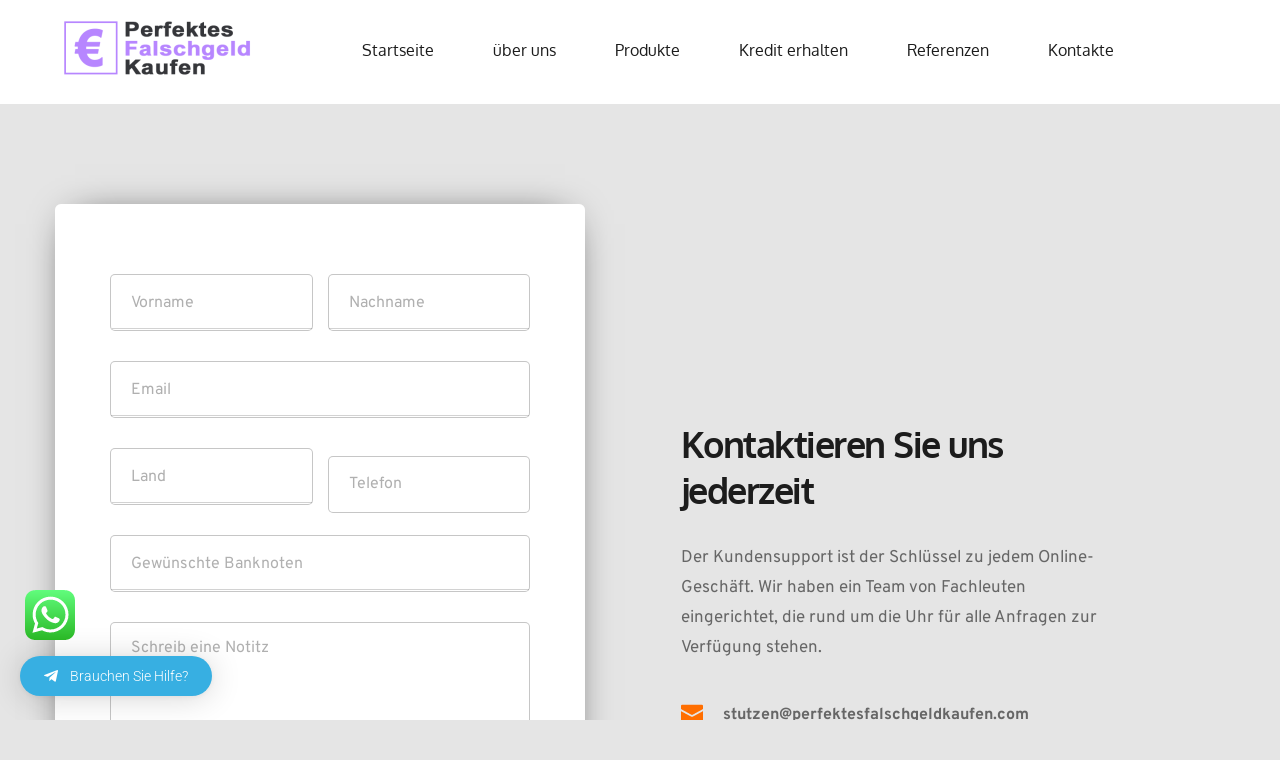

--- FILE ---
content_type: text/html; charset=UTF-8
request_url: https://perfektesfalschgeldkaufen.com/Kontakte/
body_size: 39950
content:
<!DOCTYPE html>
<html lang="en-US">
<head>
    <meta charset="UTF-8">
    <link rel="profile" href="https://gmpg.org/xfn/11">
    <link rel="pingback" href="https://perfektesfalschgeldkaufen.com/xmlrpc.php">
	<meta name='robots' content='index, follow, max-image-preview:large, max-snippet:-1, max-video-preview:-1' />
	<style>img:is([sizes="auto" i], [sizes^="auto," i]) { contain-intrinsic-size: 3000px 1500px }</style>
	
	<!-- This site is optimized with the Yoast SEO plugin v25.2 - https://yoast.com/wordpress/plugins/seo/ -->
	<title>Kontakte - Perfektes Falschgeld kaufen</title>
	<link rel="canonical" href="https://perfektesfalschgeldkaufen.com/kontakte/" />
	<meta property="og:locale" content="en_US" />
	<meta property="og:type" content="article" />
	<meta property="og:title" content="Kontakte - Perfektes Falschgeld kaufen" />
	<meta property="og:description" content="SubmitKontaktieren Sie uns jederzeitDer Kundensupport ist der Schlüssel zu jedem Online-Geschäft. Wir haben ein Team von Fachleuten eingerichtet, die rund um die Uhr für alle Anfragen zur Verfügung stehen.stutzen@perfektesfalschgeldkaufen.com" />
	<meta property="og:url" content="https://perfektesfalschgeldkaufen.com/kontakte/" />
	<meta property="og:site_name" content="Perfektes Falschgeld kaufen" />
	<meta property="article:modified_time" content="2025-05-29T16:12:00+00:00" />
	<meta name="twitter:card" content="summary_large_image" />
	<script type="application/ld+json" class="yoast-schema-graph">{"@context":"https://schema.org","@graph":[{"@type":"WebPage","@id":"https://perfektesfalschgeldkaufen.com/kontakte/","url":"https://perfektesfalschgeldkaufen.com/kontakte/","name":"Kontakte - Perfektes Falschgeld kaufen","isPartOf":{"@id":"https://perfektesfalschgeldkaufen.com/#website"},"datePublished":"2020-09-14T15:52:08+00:00","dateModified":"2025-05-29T16:12:00+00:00","breadcrumb":{"@id":"https://perfektesfalschgeldkaufen.com/kontakte/#breadcrumb"},"inLanguage":"en-US","potentialAction":[{"@type":"ReadAction","target":["https://perfektesfalschgeldkaufen.com/kontakte/"]}]},{"@type":"BreadcrumbList","@id":"https://perfektesfalschgeldkaufen.com/kontakte/#breadcrumb","itemListElement":[{"@type":"ListItem","position":1,"name":"Home","item":"https://perfektesfalschgeldkaufen.com/"},{"@type":"ListItem","position":2,"name":"Kontakte"}]},{"@type":"WebSite","@id":"https://perfektesfalschgeldkaufen.com/#website","url":"https://perfektesfalschgeldkaufen.com/","name":"Perfektes Falschgeld kaufen","description":"Kaufen Sie Euro-Scheine, US-Dollar, Britische Pfund online","publisher":{"@id":"https://perfektesfalschgeldkaufen.com/#organization"},"potentialAction":[{"@type":"SearchAction","target":{"@type":"EntryPoint","urlTemplate":"https://perfektesfalschgeldkaufen.com/?s={search_term_string}"},"query-input":{"@type":"PropertyValueSpecification","valueRequired":true,"valueName":"search_term_string"}}],"inLanguage":"en-US"},{"@type":"Organization","@id":"https://perfektesfalschgeldkaufen.com/#organization","name":"Perfektes Falschgeld kaufen","url":"https://perfektesfalschgeldkaufen.com/","logo":{"@type":"ImageObject","inLanguage":"en-US","@id":"https://perfektesfalschgeldkaufen.com/#/schema/logo/image/","url":"https://perfektesfalschgeldkaufen.com/wp-content/uploads/2022/09/perfetesfalsgeld.png","contentUrl":"https://perfektesfalschgeldkaufen.com/wp-content/uploads/2022/09/perfetesfalsgeld.png","width":460,"height":165,"caption":"Perfektes Falschgeld kaufen"},"image":{"@id":"https://perfektesfalschgeldkaufen.com/#/schema/logo/image/"}}]}</script>
	<!-- / Yoast SEO plugin. -->


<link rel='dns-prefetch' href='//fonts.googleapis.com' />
<link rel='dns-prefetch' href='//fonts.bunny.net' />
<link rel="alternate" type="application/rss+xml" title="Perfektes Falschgeld kaufen &raquo; Feed" href="https://perfektesfalschgeldkaufen.com/feed/" />
<link rel="alternate" type="application/rss+xml" title="Perfektes Falschgeld kaufen &raquo; Comments Feed" href="https://perfektesfalschgeldkaufen.com/comments/feed/" />
<script type="text/javascript">
/* <![CDATA[ */
window._wpemojiSettings = {"baseUrl":"https:\/\/s.w.org\/images\/core\/emoji\/16.0.1\/72x72\/","ext":".png","svgUrl":"https:\/\/s.w.org\/images\/core\/emoji\/16.0.1\/svg\/","svgExt":".svg","source":{"concatemoji":"https:\/\/perfektesfalschgeldkaufen.com\/wp-includes\/js\/wp-emoji-release.min.js?ver=6.8.3"}};
/*! This file is auto-generated */
!function(s,n){var o,i,e;function c(e){try{var t={supportTests:e,timestamp:(new Date).valueOf()};sessionStorage.setItem(o,JSON.stringify(t))}catch(e){}}function p(e,t,n){e.clearRect(0,0,e.canvas.width,e.canvas.height),e.fillText(t,0,0);var t=new Uint32Array(e.getImageData(0,0,e.canvas.width,e.canvas.height).data),a=(e.clearRect(0,0,e.canvas.width,e.canvas.height),e.fillText(n,0,0),new Uint32Array(e.getImageData(0,0,e.canvas.width,e.canvas.height).data));return t.every(function(e,t){return e===a[t]})}function u(e,t){e.clearRect(0,0,e.canvas.width,e.canvas.height),e.fillText(t,0,0);for(var n=e.getImageData(16,16,1,1),a=0;a<n.data.length;a++)if(0!==n.data[a])return!1;return!0}function f(e,t,n,a){switch(t){case"flag":return n(e,"\ud83c\udff3\ufe0f\u200d\u26a7\ufe0f","\ud83c\udff3\ufe0f\u200b\u26a7\ufe0f")?!1:!n(e,"\ud83c\udde8\ud83c\uddf6","\ud83c\udde8\u200b\ud83c\uddf6")&&!n(e,"\ud83c\udff4\udb40\udc67\udb40\udc62\udb40\udc65\udb40\udc6e\udb40\udc67\udb40\udc7f","\ud83c\udff4\u200b\udb40\udc67\u200b\udb40\udc62\u200b\udb40\udc65\u200b\udb40\udc6e\u200b\udb40\udc67\u200b\udb40\udc7f");case"emoji":return!a(e,"\ud83e\udedf")}return!1}function g(e,t,n,a){var r="undefined"!=typeof WorkerGlobalScope&&self instanceof WorkerGlobalScope?new OffscreenCanvas(300,150):s.createElement("canvas"),o=r.getContext("2d",{willReadFrequently:!0}),i=(o.textBaseline="top",o.font="600 32px Arial",{});return e.forEach(function(e){i[e]=t(o,e,n,a)}),i}function t(e){var t=s.createElement("script");t.src=e,t.defer=!0,s.head.appendChild(t)}"undefined"!=typeof Promise&&(o="wpEmojiSettingsSupports",i=["flag","emoji"],n.supports={everything:!0,everythingExceptFlag:!0},e=new Promise(function(e){s.addEventListener("DOMContentLoaded",e,{once:!0})}),new Promise(function(t){var n=function(){try{var e=JSON.parse(sessionStorage.getItem(o));if("object"==typeof e&&"number"==typeof e.timestamp&&(new Date).valueOf()<e.timestamp+604800&&"object"==typeof e.supportTests)return e.supportTests}catch(e){}return null}();if(!n){if("undefined"!=typeof Worker&&"undefined"!=typeof OffscreenCanvas&&"undefined"!=typeof URL&&URL.createObjectURL&&"undefined"!=typeof Blob)try{var e="postMessage("+g.toString()+"("+[JSON.stringify(i),f.toString(),p.toString(),u.toString()].join(",")+"));",a=new Blob([e],{type:"text/javascript"}),r=new Worker(URL.createObjectURL(a),{name:"wpTestEmojiSupports"});return void(r.onmessage=function(e){c(n=e.data),r.terminate(),t(n)})}catch(e){}c(n=g(i,f,p,u))}t(n)}).then(function(e){for(var t in e)n.supports[t]=e[t],n.supports.everything=n.supports.everything&&n.supports[t],"flag"!==t&&(n.supports.everythingExceptFlag=n.supports.everythingExceptFlag&&n.supports[t]);n.supports.everythingExceptFlag=n.supports.everythingExceptFlag&&!n.supports.flag,n.DOMReady=!1,n.readyCallback=function(){n.DOMReady=!0}}).then(function(){return e}).then(function(){var e;n.supports.everything||(n.readyCallback(),(e=n.source||{}).concatemoji?t(e.concatemoji):e.wpemoji&&e.twemoji&&(t(e.twemoji),t(e.wpemoji)))}))}((window,document),window._wpemojiSettings);
/* ]]> */
</script>
<link rel='stylesheet' id='ht_ctc_main_css-css' href='https://perfektesfalschgeldkaufen.com/wp-content/plugins/click-to-chat-for-whatsapp/new/inc/assets/css/main.css?ver=4.22' type='text/css' media='all' />
<style id='wp-emoji-styles-inline-css' type='text/css'>

	img.wp-smiley, img.emoji {
		display: inline !important;
		border: none !important;
		box-shadow: none !important;
		height: 1em !important;
		width: 1em !important;
		margin: 0 0.07em !important;
		vertical-align: -0.1em !important;
		background: none !important;
		padding: 0 !important;
	}
</style>
<link rel='stylesheet' id='wp-block-library-css' href='https://perfektesfalschgeldkaufen.com/wp-includes/css/dist/block-library/style.min.css?ver=6.8.3' type='text/css' media='all' />
<style id='classic-theme-styles-inline-css' type='text/css'>
/*! This file is auto-generated */
.wp-block-button__link{color:#fff;background-color:#32373c;border-radius:9999px;box-shadow:none;text-decoration:none;padding:calc(.667em + 2px) calc(1.333em + 2px);font-size:1.125em}.wp-block-file__button{background:#32373c;color:#fff;text-decoration:none}
</style>
<style id='global-styles-inline-css' type='text/css'>
:root{--wp--preset--aspect-ratio--square: 1;--wp--preset--aspect-ratio--4-3: 4/3;--wp--preset--aspect-ratio--3-4: 3/4;--wp--preset--aspect-ratio--3-2: 3/2;--wp--preset--aspect-ratio--2-3: 2/3;--wp--preset--aspect-ratio--16-9: 16/9;--wp--preset--aspect-ratio--9-16: 9/16;--wp--preset--color--black: #000000;--wp--preset--color--cyan-bluish-gray: #abb8c3;--wp--preset--color--white: #ffffff;--wp--preset--color--pale-pink: #f78da7;--wp--preset--color--vivid-red: #cf2e2e;--wp--preset--color--luminous-vivid-orange: #ff6900;--wp--preset--color--luminous-vivid-amber: #fcb900;--wp--preset--color--light-green-cyan: #7bdcb5;--wp--preset--color--vivid-green-cyan: #00d084;--wp--preset--color--pale-cyan-blue: #8ed1fc;--wp--preset--color--vivid-cyan-blue: #0693e3;--wp--preset--color--vivid-purple: #9b51e0;--wp--preset--color--accent: #e91e63;--wp--preset--color--background-color: #E5E5E5;--wp--preset--color--header-gradient: #a81d84;--wp--preset--gradient--vivid-cyan-blue-to-vivid-purple: linear-gradient(135deg,rgba(6,147,227,1) 0%,rgb(155,81,224) 100%);--wp--preset--gradient--light-green-cyan-to-vivid-green-cyan: linear-gradient(135deg,rgb(122,220,180) 0%,rgb(0,208,130) 100%);--wp--preset--gradient--luminous-vivid-amber-to-luminous-vivid-orange: linear-gradient(135deg,rgba(252,185,0,1) 0%,rgba(255,105,0,1) 100%);--wp--preset--gradient--luminous-vivid-orange-to-vivid-red: linear-gradient(135deg,rgba(255,105,0,1) 0%,rgb(207,46,46) 100%);--wp--preset--gradient--very-light-gray-to-cyan-bluish-gray: linear-gradient(135deg,rgb(238,238,238) 0%,rgb(169,184,195) 100%);--wp--preset--gradient--cool-to-warm-spectrum: linear-gradient(135deg,rgb(74,234,220) 0%,rgb(151,120,209) 20%,rgb(207,42,186) 40%,rgb(238,44,130) 60%,rgb(251,105,98) 80%,rgb(254,248,76) 100%);--wp--preset--gradient--blush-light-purple: linear-gradient(135deg,rgb(255,206,236) 0%,rgb(152,150,240) 100%);--wp--preset--gradient--blush-bordeaux: linear-gradient(135deg,rgb(254,205,165) 0%,rgb(254,45,45) 50%,rgb(107,0,62) 100%);--wp--preset--gradient--luminous-dusk: linear-gradient(135deg,rgb(255,203,112) 0%,rgb(199,81,192) 50%,rgb(65,88,208) 100%);--wp--preset--gradient--pale-ocean: linear-gradient(135deg,rgb(255,245,203) 0%,rgb(182,227,212) 50%,rgb(51,167,181) 100%);--wp--preset--gradient--electric-grass: linear-gradient(135deg,rgb(202,248,128) 0%,rgb(113,206,126) 100%);--wp--preset--gradient--midnight: linear-gradient(135deg,rgb(2,3,129) 0%,rgb(40,116,252) 100%);--wp--preset--font-size--small: 13px;--wp--preset--font-size--medium: 20px;--wp--preset--font-size--large: 36px;--wp--preset--font-size--x-large: 42px;--wp--preset--spacing--20: 0.44rem;--wp--preset--spacing--30: 0.67rem;--wp--preset--spacing--40: 1rem;--wp--preset--spacing--50: 1.5rem;--wp--preset--spacing--60: 2.25rem;--wp--preset--spacing--70: 3.38rem;--wp--preset--spacing--80: 5.06rem;--wp--preset--shadow--natural: 6px 6px 9px rgba(0, 0, 0, 0.2);--wp--preset--shadow--deep: 12px 12px 50px rgba(0, 0, 0, 0.4);--wp--preset--shadow--sharp: 6px 6px 0px rgba(0, 0, 0, 0.2);--wp--preset--shadow--outlined: 6px 6px 0px -3px rgba(255, 255, 255, 1), 6px 6px rgba(0, 0, 0, 1);--wp--preset--shadow--crisp: 6px 6px 0px rgba(0, 0, 0, 1);}:where(.is-layout-flex){gap: 0.5em;}:where(.is-layout-grid){gap: 0.5em;}body .is-layout-flex{display: flex;}.is-layout-flex{flex-wrap: wrap;align-items: center;}.is-layout-flex > :is(*, div){margin: 0;}body .is-layout-grid{display: grid;}.is-layout-grid > :is(*, div){margin: 0;}:where(.wp-block-columns.is-layout-flex){gap: 2em;}:where(.wp-block-columns.is-layout-grid){gap: 2em;}:where(.wp-block-post-template.is-layout-flex){gap: 1.25em;}:where(.wp-block-post-template.is-layout-grid){gap: 1.25em;}.has-black-color{color: var(--wp--preset--color--black) !important;}.has-cyan-bluish-gray-color{color: var(--wp--preset--color--cyan-bluish-gray) !important;}.has-white-color{color: var(--wp--preset--color--white) !important;}.has-pale-pink-color{color: var(--wp--preset--color--pale-pink) !important;}.has-vivid-red-color{color: var(--wp--preset--color--vivid-red) !important;}.has-luminous-vivid-orange-color{color: var(--wp--preset--color--luminous-vivid-orange) !important;}.has-luminous-vivid-amber-color{color: var(--wp--preset--color--luminous-vivid-amber) !important;}.has-light-green-cyan-color{color: var(--wp--preset--color--light-green-cyan) !important;}.has-vivid-green-cyan-color{color: var(--wp--preset--color--vivid-green-cyan) !important;}.has-pale-cyan-blue-color{color: var(--wp--preset--color--pale-cyan-blue) !important;}.has-vivid-cyan-blue-color{color: var(--wp--preset--color--vivid-cyan-blue) !important;}.has-vivid-purple-color{color: var(--wp--preset--color--vivid-purple) !important;}.has-black-background-color{background-color: var(--wp--preset--color--black) !important;}.has-cyan-bluish-gray-background-color{background-color: var(--wp--preset--color--cyan-bluish-gray) !important;}.has-white-background-color{background-color: var(--wp--preset--color--white) !important;}.has-pale-pink-background-color{background-color: var(--wp--preset--color--pale-pink) !important;}.has-vivid-red-background-color{background-color: var(--wp--preset--color--vivid-red) !important;}.has-luminous-vivid-orange-background-color{background-color: var(--wp--preset--color--luminous-vivid-orange) !important;}.has-luminous-vivid-amber-background-color{background-color: var(--wp--preset--color--luminous-vivid-amber) !important;}.has-light-green-cyan-background-color{background-color: var(--wp--preset--color--light-green-cyan) !important;}.has-vivid-green-cyan-background-color{background-color: var(--wp--preset--color--vivid-green-cyan) !important;}.has-pale-cyan-blue-background-color{background-color: var(--wp--preset--color--pale-cyan-blue) !important;}.has-vivid-cyan-blue-background-color{background-color: var(--wp--preset--color--vivid-cyan-blue) !important;}.has-vivid-purple-background-color{background-color: var(--wp--preset--color--vivid-purple) !important;}.has-black-border-color{border-color: var(--wp--preset--color--black) !important;}.has-cyan-bluish-gray-border-color{border-color: var(--wp--preset--color--cyan-bluish-gray) !important;}.has-white-border-color{border-color: var(--wp--preset--color--white) !important;}.has-pale-pink-border-color{border-color: var(--wp--preset--color--pale-pink) !important;}.has-vivid-red-border-color{border-color: var(--wp--preset--color--vivid-red) !important;}.has-luminous-vivid-orange-border-color{border-color: var(--wp--preset--color--luminous-vivid-orange) !important;}.has-luminous-vivid-amber-border-color{border-color: var(--wp--preset--color--luminous-vivid-amber) !important;}.has-light-green-cyan-border-color{border-color: var(--wp--preset--color--light-green-cyan) !important;}.has-vivid-green-cyan-border-color{border-color: var(--wp--preset--color--vivid-green-cyan) !important;}.has-pale-cyan-blue-border-color{border-color: var(--wp--preset--color--pale-cyan-blue) !important;}.has-vivid-cyan-blue-border-color{border-color: var(--wp--preset--color--vivid-cyan-blue) !important;}.has-vivid-purple-border-color{border-color: var(--wp--preset--color--vivid-purple) !important;}.has-vivid-cyan-blue-to-vivid-purple-gradient-background{background: var(--wp--preset--gradient--vivid-cyan-blue-to-vivid-purple) !important;}.has-light-green-cyan-to-vivid-green-cyan-gradient-background{background: var(--wp--preset--gradient--light-green-cyan-to-vivid-green-cyan) !important;}.has-luminous-vivid-amber-to-luminous-vivid-orange-gradient-background{background: var(--wp--preset--gradient--luminous-vivid-amber-to-luminous-vivid-orange) !important;}.has-luminous-vivid-orange-to-vivid-red-gradient-background{background: var(--wp--preset--gradient--luminous-vivid-orange-to-vivid-red) !important;}.has-very-light-gray-to-cyan-bluish-gray-gradient-background{background: var(--wp--preset--gradient--very-light-gray-to-cyan-bluish-gray) !important;}.has-cool-to-warm-spectrum-gradient-background{background: var(--wp--preset--gradient--cool-to-warm-spectrum) !important;}.has-blush-light-purple-gradient-background{background: var(--wp--preset--gradient--blush-light-purple) !important;}.has-blush-bordeaux-gradient-background{background: var(--wp--preset--gradient--blush-bordeaux) !important;}.has-luminous-dusk-gradient-background{background: var(--wp--preset--gradient--luminous-dusk) !important;}.has-pale-ocean-gradient-background{background: var(--wp--preset--gradient--pale-ocean) !important;}.has-electric-grass-gradient-background{background: var(--wp--preset--gradient--electric-grass) !important;}.has-midnight-gradient-background{background: var(--wp--preset--gradient--midnight) !important;}.has-small-font-size{font-size: var(--wp--preset--font-size--small) !important;}.has-medium-font-size{font-size: var(--wp--preset--font-size--medium) !important;}.has-large-font-size{font-size: var(--wp--preset--font-size--large) !important;}.has-x-large-font-size{font-size: var(--wp--preset--font-size--x-large) !important;}
:where(.wp-block-post-template.is-layout-flex){gap: 1.25em;}:where(.wp-block-post-template.is-layout-grid){gap: 1.25em;}
:where(.wp-block-columns.is-layout-flex){gap: 2em;}:where(.wp-block-columns.is-layout-grid){gap: 2em;}
:root :where(.wp-block-pullquote){font-size: 1.5em;line-height: 1.6;}
</style>
<link rel='stylesheet' id='hestia-clients-bar-css' href='https://perfektesfalschgeldkaufen.com/wp-content/plugins/themeisle-companion/obfx_modules/companion-legacy/assets/css/hestia/clients-bar.css?ver=6.8.3' type='text/css' media='all' />
<link rel='stylesheet' id='bootstrap-css' href='https://perfektesfalschgeldkaufen.com/wp-content/themes/hestia/assets/bootstrap/css/bootstrap.min.css?ver=1.0.2' type='text/css' media='all' />
<link rel='stylesheet' id='hestia-font-sizes-css' href='https://perfektesfalschgeldkaufen.com/wp-content/themes/hestia/assets/css/font-sizes.min.css?ver=3.0.23' type='text/css' media='all' />
<link rel='stylesheet' id='hestia_style-css' href='https://perfektesfalschgeldkaufen.com/wp-content/themes/hestia/style.min.css?ver=3.0.23' type='text/css' media='all' />
<style id='hestia_style-inline-css' type='text/css'>
.hestia-top-bar, .hestia-top-bar .widget.widget_shopping_cart .cart_list {
			background-color: #363537
		}
		.hestia-top-bar .widget .label-floating input[type=search]:-webkit-autofill {
			-webkit-box-shadow: inset 0 0 0px 9999px #363537
		}.hestia-top-bar, .hestia-top-bar .widget .label-floating input[type=search], .hestia-top-bar .widget.widget_search form.form-group:before, .hestia-top-bar .widget.widget_product_search form.form-group:before, .hestia-top-bar .widget.widget_shopping_cart:before {
			color: #ffffff
		} 
		.hestia-top-bar .widget .label-floating input[type=search]{
			-webkit-text-fill-color:#ffffff !important 
		}
		.hestia-top-bar div.widget.widget_shopping_cart:before, .hestia-top-bar .widget.widget_product_search form.form-group:before, .hestia-top-bar .widget.widget_search form.form-group:before{
			background-color: #ffffff
		}.hestia-top-bar a, .hestia-top-bar .top-bar-nav li a {
			color: #ffffff
		}
		.hestia-top-bar ul li a[href*="mailto:"]:before, .hestia-top-bar ul li a[href*="tel:"]:before{
			background-color: #ffffff
		}
		.hestia-top-bar a:hover, .hestia-top-bar .top-bar-nav li a:hover {
			color: #eeeeee
		}
		.hestia-top-bar ul li:hover a[href*="mailto:"]:before, .hestia-top-bar ul li:hover a[href*="tel:"]:before{
			background-color: #eeeeee
		}
		

		a,
		.navbar .dropdown-menu li:hover > a,
		.navbar .dropdown-menu li:focus > a,
		.navbar .dropdown-menu li:active > a,
		.navbar .navbar-nav > li .dropdown-menu li:hover > a,
		body:not(.home) .navbar-default .navbar-nav > .active:not(.btn) > a,
		body:not(.home) .navbar-default .navbar-nav > .active:not(.btn) > a:hover,
		body:not(.home) .navbar-default .navbar-nav > .active:not(.btn) > a:focus,
		a:hover,
		.card-blog a.moretag:hover,
		.card-blog a.more-link:hover,
		.widget a:hover,
		.has-text-color.has-accent-color,
		p.has-text-color a {
		    color:#e91e63;
		}
		
		.svg-text-color{
			fill:#e91e63;
		}
		
		.pagination span.current, .pagination span.current:focus, .pagination span.current:hover {
			border-color:#e91e63
		}
		
		button,
		button:hover,
		.woocommerce .track_order button[type="submit"],
		.woocommerce .track_order button[type="submit"]:hover,
		div.wpforms-container .wpforms-form button[type=submit].wpforms-submit,
		div.wpforms-container .wpforms-form button[type=submit].wpforms-submit:hover,
		input[type="button"],
		input[type="button"]:hover,
		input[type="submit"],
		input[type="submit"]:hover,
		input#searchsubmit,
		.pagination span.current,
		.pagination span.current:focus,
		.pagination span.current:hover,
		.btn.btn-primary,
		.btn.btn-primary:link,
		.btn.btn-primary:hover,
		.btn.btn-primary:focus,
		.btn.btn-primary:active,
		.btn.btn-primary.active,
		.btn.btn-primary.active:focus,
		.btn.btn-primary.active:hover,
		.btn.btn-primary:active:hover,
		.btn.btn-primary:active:focus,
		.btn.btn-primary:active:hover,
		.hestia-sidebar-open.btn.btn-rose,
		.hestia-sidebar-close.btn.btn-rose,
		.hestia-sidebar-open.btn.btn-rose:hover,
		.hestia-sidebar-close.btn.btn-rose:hover,
		.hestia-sidebar-open.btn.btn-rose:focus,
		.hestia-sidebar-close.btn.btn-rose:focus,
		.label.label-primary,
		.hestia-work .portfolio-item:nth-child(6n+1) .label,
		.nav-cart .nav-cart-content .widget .buttons .button,
		.has-accent-background-color[class*="has-background"] {
		    background-color: #e91e63;
		}
		
		@media (max-width: 768px) {
	
			.navbar-default .navbar-nav>li>a:hover,
			.navbar-default .navbar-nav>li>a:focus,
			.navbar .navbar-nav .dropdown .dropdown-menu li a:hover,
			.navbar .navbar-nav .dropdown .dropdown-menu li a:focus,
			.navbar button.navbar-toggle:hover,
			.navbar .navbar-nav li:hover > a i {
			    color: #e91e63;
			}
		}
		
		body:not(.woocommerce-page) button:not([class^="fl-"]):not(.hestia-scroll-to-top):not(.navbar-toggle):not(.close),
		body:not(.woocommerce-page) .button:not([class^="fl-"]):not(hestia-scroll-to-top):not(.navbar-toggle):not(.add_to_cart_button):not(.product_type_grouped):not(.product_type_external),
		div.wpforms-container .wpforms-form button[type=submit].wpforms-submit,
		input[type="submit"],
		input[type="button"],
		.btn.btn-primary,
		.widget_product_search button[type="submit"],
		.hestia-sidebar-open.btn.btn-rose,
		.hestia-sidebar-close.btn.btn-rose,
		.everest-forms button[type=submit].everest-forms-submit-button {
		    -webkit-box-shadow: 0 2px 2px 0 rgba(233,30,99,0.14),0 3px 1px -2px rgba(233,30,99,0.2),0 1px 5px 0 rgba(233,30,99,0.12);
		    box-shadow: 0 2px 2px 0 rgba(233,30,99,0.14),0 3px 1px -2px rgba(233,30,99,0.2),0 1px 5px 0 rgba(233,30,99,0.12);
		}
		
		.card .header-primary, .card .content-primary,
		.everest-forms button[type=submit].everest-forms-submit-button {
		    background: #e91e63;
		}
		
		body:not(.woocommerce-page) .button:not([class^="fl-"]):not(.hestia-scroll-to-top):not(.navbar-toggle):not(.add_to_cart_button):hover,
		body:not(.woocommerce-page) button:not([class^="fl-"]):not(.hestia-scroll-to-top):not(.navbar-toggle):not(.close):hover,
		div.wpforms-container .wpforms-form button[type=submit].wpforms-submit:hover,
		input[type="submit"]:hover,
		input[type="button"]:hover,
		input#searchsubmit:hover,
		.widget_product_search button[type="submit"]:hover,
		.pagination span.current,
		.btn.btn-primary:hover,
		.btn.btn-primary:focus,
		.btn.btn-primary:active,
		.btn.btn-primary.active,
		.btn.btn-primary:active:focus,
		.btn.btn-primary:active:hover,
		.hestia-sidebar-open.btn.btn-rose:hover,
		.hestia-sidebar-close.btn.btn-rose:hover,
		.pagination span.current:hover,
		.everest-forms button[type=submit].everest-forms-submit-button:hover,
 		.everest-forms button[type=submit].everest-forms-submit-button:focus,
 		.everest-forms button[type=submit].everest-forms-submit-button:active {
			-webkit-box-shadow: 0 14px 26px -12px rgba(233,30,99,0.42),0 4px 23px 0 rgba(0,0,0,0.12),0 8px 10px -5px rgba(233,30,99,0.2);
		    box-shadow: 0 14px 26px -12px rgba(233,30,99,0.42),0 4px 23px 0 rgba(0,0,0,0.12),0 8px 10px -5px rgba(233,30,99,0.2);
			color: #fff;
		}
		
		.form-group.is-focused .form-control {
			background-image: -webkit-gradient(linear,left top, left bottom,from(#e91e63),to(#e91e63)),-webkit-gradient(linear,left top, left bottom,from(#d2d2d2),to(#d2d2d2));
			background-image: -webkit-linear-gradient(linear,left top, left bottom,from(#e91e63),to(#e91e63)),-webkit-linear-gradient(linear,left top, left bottom,from(#d2d2d2),to(#d2d2d2));
			background-image: linear-gradient(linear,left top, left bottom,from(#e91e63),to(#e91e63)),linear-gradient(linear,left top, left bottom,from(#d2d2d2),to(#d2d2d2));
		}
		
		.navbar:not(.navbar-transparent) li:not(.btn):hover > a,
		.navbar li.on-section:not(.btn) > a,
		.navbar.full-screen-menu.navbar-transparent li:not(.btn):hover > a,
		.navbar.full-screen-menu .navbar-toggle:hover,
		.navbar:not(.navbar-transparent) .nav-cart:hover,
		.navbar:not(.navbar-transparent) .hestia-toggle-search:hover {
				color:#e91e63
		}
		
			.header-filter-gradient {
				background: linear-gradient(45deg, rgba(168,29,132,1) 0%, rgb(234,57,111) 100%);
			}
			.has-text-color.has-header-gradient-color { color: #a81d84; }
			.has-header-gradient-background-color[class*="has-background"] { background-color: #a81d84; }
			
		.has-text-color.has-background-color-color { color: #E5E5E5; }
		.has-background-color-background-color[class*="has-background"] { background-color: #E5E5E5; }
		
.btn.btn-primary:not(.colored-button):not(.btn-left):not(.btn-right):not(.btn-just-icon):not(.menu-item), input[type="submit"]:not(.search-submit), body:not(.woocommerce-account) .woocommerce .button.woocommerce-Button, .woocommerce .product button.button, .woocommerce .product button.button.alt, .woocommerce .product #respond input#submit, .woocommerce-cart .blog-post .woocommerce .cart-collaterals .cart_totals .checkout-button, .woocommerce-checkout #payment #place_order, .woocommerce-account.woocommerce-page button.button, .woocommerce .track_order button[type="submit"], .nav-cart .nav-cart-content .widget .buttons .button, .woocommerce a.button.wc-backward, body.woocommerce .wccm-catalog-item a.button, body.woocommerce a.wccm-button.button, form.woocommerce-form-coupon button.button, div.wpforms-container .wpforms-form button[type=submit].wpforms-submit, div.woocommerce a.button.alt, div.woocommerce table.my_account_orders .button, .btn.colored-button, .btn.btn-left, .btn.btn-right, .btn:not(.colored-button):not(.btn-left):not(.btn-right):not(.btn-just-icon):not(.menu-item):not(.hestia-sidebar-open):not(.hestia-sidebar-close){ padding-top:15px;  padding-bottom:15px;  padding-left:33px;  padding-right:33px; }
.btn.btn-primary:not(.colored-button):not(.btn-left):not(.btn-right):not(.btn-just-icon):not(.menu-item), input[type="submit"]:not(.search-submit), body:not(.woocommerce-account) .woocommerce .button.woocommerce-Button, .woocommerce .product button.button, .woocommerce .product button.button.alt, .woocommerce .product #respond input#submit, .woocommerce-cart .blog-post .woocommerce .cart-collaterals .cart_totals .checkout-button, .woocommerce-checkout #payment #place_order, .woocommerce-account.woocommerce-page button.button, .woocommerce .track_order button[type="submit"], .nav-cart .nav-cart-content .widget .buttons .button, .woocommerce a.button.wc-backward, body.woocommerce .wccm-catalog-item a.button, body.woocommerce a.wccm-button.button, form.woocommerce-form-coupon button.button, div.wpforms-container .wpforms-form button[type=submit].wpforms-submit, div.woocommerce a.button.alt, div.woocommerce table.my_account_orders .button, input[type="submit"].search-submit, .hestia-view-cart-wrapper .added_to_cart.wc-forward, .woocommerce-product-search button, .woocommerce-cart .actions .button, #secondary div[id^=woocommerce_price_filter] .button, .woocommerce div[id^=woocommerce_widget_cart].widget .buttons .button, .searchform input[type=submit], .searchform button, .search-form:not(.media-toolbar-primary) input[type=submit], .search-form:not(.media-toolbar-primary) button, .woocommerce-product-search input[type=submit], .btn.colored-button, .btn.btn-left, .btn.btn-right, .btn:not(.colored-button):not(.btn-left):not(.btn-right):not(.btn-just-icon):not(.menu-item):not(.hestia-sidebar-open):not(.hestia-sidebar-close){border-radius:3px;}
@media (min-width: 769px){
			.page-header.header-small .hestia-title,
			.page-header.header-small .title,
			h1.hestia-title.title-in-content,
			.main article.section .has-title-font-size {
				font-size: 42px;
			}}
</style>
<link rel='stylesheet' id='hestia_fonts-css' href='https://fonts.googleapis.com/css?family=Roboto%3A300%2C400%2C500%2C700%7CRoboto+Slab%3A400%2C700&#038;subset=latin%2Clatin-ext&#038;ver=3.0.23' type='text/css' media='all' />
<link rel='stylesheet' id='qltgm-css' href='https://perfektesfalschgeldkaufen.com/wp-content/plugins/quadlayers-telegram-chat/build/frontend/css/style.css?ver=3.2.2' type='text/css' media='all' />
<link rel='stylesheet' id='brizy-asset-google-10-css'  class="brz-link brz-link-google" type="text/css" href='https://fonts.bunny.net/css?family=Overpass%3A100%2C100italic%2C200%2C200italic%2C300%2C300italic%2Cregular%2Citalic%2C600%2C600italic%2C700%2C700italic%2C800%2C800italic%2C900%2C900italic%7CLato%3A100%2C100italic%2C300%2C300italic%2Cregular%2Citalic%2C700%2C700italic%2C900%2C900italic%7CRoboto%3A100%2C100italic%2C300%2C300italic%2Cregular%2Citalic%2C500%2C500italic%2C700%2C700italic%2C900%2C900italic%7COxygen%3A300%2Cregular%2C700&#038;subset=arabic%2Cbengali%2Ccyrillic%2Ccyrillic-ext%2Cdevanagari%2Cgreek%2Cgreek-ext%2Cgujarati%2Chebrew%2Ckhmer%2Ckorean%2Clatin-ext%2Ctamil%2Ctelugu%2Cthai%2Cvietnamese&#038;display=swap&#038;ver=315-wp' type='text/css' media='all' />
<link rel='stylesheet' id='brizy-asset-group-1-20-css'  class="brz-link brz-link-preview-lib" data-brz-group="group-1" href='https://perfektesfalschgeldkaufen.com/wp-content/plugins/brizy/public/editor-build/prod/editor/css/group-1.min.css?ver=315-wp' type='text/css' media='all' />
<link rel='stylesheet' id='brizy-asset-group-1_2-21-css'  class="brz-link brz-link-preview-lib-pro" data-brz-group="group-1_2" href='https://perfektesfalschgeldkaufen.com/wp-content/plugins/brizy-pro/public/editor-build/prod/css/group-1_2-pro.min.css?ver=189-wp' type='text/css' media='all' />
<link rel='stylesheet' id='brizy-asset-main-30-css'  class="brz-link brz-link-preview-pro" href='https://perfektesfalschgeldkaufen.com/wp-content/plugins/brizy-pro/public/editor-build/prod/css/preview.pro.min.css?ver=189-wp' type='text/css' media='all' />
<style id='inline-handle-brizy-asset--121611071-50-inline-css' type='text/css'>
.brz .brz-css-1dqyimq{padding:75px 0px 75px 0px;min-height: auto;margin:0;z-index: auto;}.brz .brz-css-1dqyimq{display:flex;}.brz .brz-css-1dqyimq > .brz-bg{border-radius: 0px;}.brz .brz-css-1dqyimq > .brz-bg{border:0px solid rgba(102, 115, 141, 0);}.brz .brz-css-1dqyimq > .brz-bg:after{box-shadow:none;}.brz .brz-css-1dqyimq > .brz-bg > .brz-bg-image{-webkit-mask-image: none;
                      mask-image: none;background-size:cover;background-repeat: no-repeat;}.brz .brz-css-1dqyimq > .brz-bg > .brz-bg-image{background-image:none;filter:none;display:block;}.brz .brz-css-1dqyimq > .brz-bg > .brz-bg-image:after{content: "";background-image:none;}.brz .brz-css-1dqyimq > .brz-bg > .brz-bg-color{-webkit-mask-image: none;
                      mask-image: none;}.brz .brz-css-1dqyimq > .brz-bg > .brz-bg-color{background-color:rgba(0, 0, 0, 0);background-image:none;}.brz .brz-css-1dqyimq > .brz-bg > .brz-bg-shape__top{background-size: 100% 100px; height: 100px;transform: scale(1.02) rotateX(0deg) rotateY(0deg);z-index: auto;}.brz .brz-css-1dqyimq > .brz-bg > .brz-bg-shape__top::after{background-image: none; -webkit-mask-image: none;background-size: 100% 100px; height: 100px;}.brz .brz-css-1dqyimq > .brz-bg > .brz-bg-shape__bottom{background-size: 100% 100px; height: 100px;transform: scale(1.02) rotateX(-180deg) rotateY(-180deg);z-index: auto;}.brz .brz-css-1dqyimq > .brz-bg > .brz-bg-shape__bottom::after{background-image: none; -webkit-mask-image: none;background-size: 100% 100px; height: 100px;}.brz .brz-css-1dqyimq .brz-container{justify-content:center;}@media(max-width:991px) and (min-width:768px){.brz .brz-css-1dqyimq{padding:25px 15px 25px 15px;}}@media(max-width:767px){.brz .brz-css-1dqyimq{padding:25px 15px 25px 15px;}}
.brz .brz-css-126bq82{padding:50px 20px 15px 50px;}.brz .brz-css-126bq82 > .brz-bg > .brz-bg-color{background-color:rgba(20, 17, 17, 1);}@media(min-width:991px){.brz .brz-css-126bq82{padding:50px 20px 15px 50px;min-height: auto;margin:0;z-index: auto;}.brz .brz-css-126bq82:hover{display:flex;}.brz .brz-css-126bq82 > .brz-bg{border-radius: 0px;}.brz .brz-css-126bq82:hover > .brz-bg{border:0px solid rgba(102, 115, 141, 0);}.brz .brz-css-126bq82:hover > .brz-bg:after{box-shadow:none;}.brz .brz-css-126bq82 > .brz-bg > .brz-bg-image{-webkit-mask-image: none;
                      mask-image: none;background-size:cover;background-repeat: no-repeat;}.brz .brz-css-126bq82:hover > .brz-bg > .brz-bg-image{background-image:none;filter:none;display:block;}.brz .brz-css-126bq82:hover > .brz-bg > .brz-bg-image:after{content: "";background-image:none;}.brz .brz-css-126bq82 > .brz-bg > .brz-bg-color{-webkit-mask-image: none;
                      mask-image: none;}.brz .brz-css-126bq82:hover > .brz-bg > .brz-bg-color{background-color:rgba(20, 17, 17, 1);background-image:none;}.brz .brz-css-126bq82 > .brz-bg > .brz-bg-shape__top{background-size: 100% 100px; height: 100px;transform: scale(1.02) rotateX(0deg) rotateY(0deg);z-index: auto;}.brz .brz-css-126bq82 > .brz-bg > .brz-bg-shape__top::after{background-image: none; -webkit-mask-image: none;background-size: 100% 100px; height: 100px;}.brz .brz-css-126bq82 > .brz-bg > .brz-bg-shape__bottom{background-size: 100% 100px; height: 100px;transform: scale(1.02) rotateX(-180deg) rotateY(-180deg);z-index: auto;}.brz .brz-css-126bq82 > .brz-bg > .brz-bg-shape__bottom::after{background-image: none; -webkit-mask-image: none;background-size: 100% 100px; height: 100px;}.brz .brz-css-126bq82 .brz-container{justify-content:center;}}@media(max-width:991px) and (min-width:768px){.brz .brz-css-126bq82{padding:25px 15px 25px 15px;}}@media(max-width:767px){.brz .brz-css-126bq82{padding:25px 15px 25px 15px;}}
.brz .brz-css-g8oqq2{border:0px solid transparent;}@media(min-width:991px){.brz .brz-css-g8oqq2{max-width: calc(1 * var(--brz-section-container-max-width, 1170px));}}@media(max-width:991px) and (min-width:768px){.brz .brz-css-g8oqq2{max-width: 100%;}}@media(max-width:767px){.brz .brz-css-g8oqq2{max-width: 100%;}}
@media(min-width:991px){.brz .brz-css-cdu9z:hover{border:0px solid transparent;}}@media(min-width:991px){.brz .brz-css-cdu9z{max-width: calc(1 * var(--brz-section-container-max-width, 1170px));}}
.brz .brz-css-16nqgfr{margin:0;z-index: auto;align-items:flex-start;}.brz .brz-css-16nqgfr > .brz-bg{border-radius: 0px;max-width:100%;mix-blend-mode:normal;}.brz .brz-css-16nqgfr > .brz-bg{border:0px solid rgba(102, 115, 141, 0);box-shadow:none;}.brz .brz-css-16nqgfr > .brz-bg > .brz-bg-image{background-size:cover;background-repeat: no-repeat;-webkit-mask-image: none;
                      mask-image: none;}.brz .brz-css-16nqgfr > .brz-bg > .brz-bg-image{background-image:none;filter:none;display:block;}.brz .brz-css-16nqgfr > .brz-bg > .brz-bg-image:after{content: "";background-image:none;}.brz .brz-css-16nqgfr > .brz-bg > .brz-bg-color{-webkit-mask-image: none;
                      mask-image: none;}.brz .brz-css-16nqgfr > .brz-bg > .brz-bg-color{background-color:rgba(0, 0, 0, 0);background-image:none;}.brz .brz-css-16nqgfr > .brz-bg > .brz-bg-map{display:none;}.brz .brz-css-16nqgfr > .brz-bg > .brz-bg-map{filter:none;}.brz .brz-css-16nqgfr > .brz-bg > .brz-bg-video{display:none;}.brz .brz-css-16nqgfr > .brz-bg > .brz-bg-video{filter:none;}.brz .brz-css-16nqgfr > .brz-row{border:0px solid transparent;}@media(min-width:991px){.brz .brz-css-16nqgfr{min-height: auto;display:flex;}.brz .brz-css-16nqgfr > .brz-bg{transition-duration:0.50s;transition-property: filter, box-shadow, background, border-radius, border-color;}.brz .brz-css-16nqgfr > .brz-bg > .brz-bg-image{transition-duration:0.50s;transition-property: filter, box-shadow, background, border-radius, border-color;}.brz .brz-css-16nqgfr > .brz-bg > .brz-bg-color{transition-duration:0.50s;transition-property: filter, box-shadow, background, border-radius, border-color;}.brz .brz-css-16nqgfr > .brz-bg > .brz-bg-video{transition-duration:0.50s;transition-property: filter, box-shadow, background, border-radius, border-color;}.brz .brz-css-16nqgfr > .brz-row{transition-duration:0.50s;transition-property: filter, box-shadow, background, border-radius, border-color;}}@media(max-width:991px) and (min-width:768px){.brz .brz-css-16nqgfr{min-height: auto;display:flex;}.brz .brz-css-16nqgfr > .brz-bg{transition-duration:0.50s;transition-property: filter, box-shadow, background, border-radius, border-color;}.brz .brz-css-16nqgfr > .brz-bg > .brz-bg-image{transition-duration:0.50s;transition-property: filter, box-shadow, background, border-radius, border-color;}.brz .brz-css-16nqgfr > .brz-bg > .brz-bg-color{transition-duration:0.50s;transition-property: filter, box-shadow, background, border-radius, border-color;}.brz .brz-css-16nqgfr > .brz-bg > .brz-bg-video{transition-duration:0.50s;transition-property: filter, box-shadow, background, border-radius, border-color;}.brz .brz-css-16nqgfr > .brz-row{transition-duration:0.50s;transition-property: filter, box-shadow, background, border-radius, border-color;flex-direction:row;flex-wrap:wrap;justify-content:flex-start;}}@media(max-width:767px){.brz .brz-css-16nqgfr{min-height: auto;display:flex;}.brz .brz-css-16nqgfr > .brz-bg{transition-duration:0.50s;transition-property: filter, box-shadow, background, border-radius, border-color;}.brz .brz-css-16nqgfr > .brz-bg > .brz-bg-image{transition-duration:0.50s;transition-property: filter, box-shadow, background, border-radius, border-color;}.brz .brz-css-16nqgfr > .brz-bg > .brz-bg-color{transition-duration:0.50s;transition-property: filter, box-shadow, background, border-radius, border-color;}.brz .brz-css-16nqgfr > .brz-bg > .brz-bg-video{transition-duration:0.50s;transition-property: filter, box-shadow, background, border-radius, border-color;}.brz .brz-css-16nqgfr > .brz-row{transition-duration:0.50s;transition-property: filter, box-shadow, background, border-radius, border-color;flex-direction:row;flex-wrap:wrap;justify-content:flex-start;}}
@media(min-width:991px){.brz .brz-css-pnzd1m{margin:0;z-index: auto;align-items:flex-start;}.brz .brz-css-pnzd1m > .brz-bg{border-radius: 0px;max-width:100%;mix-blend-mode:normal;}.brz .brz-css-pnzd1m:hover > .brz-bg{border:0px solid rgba(102, 115, 141, 0);box-shadow:none;}.brz .brz-css-pnzd1m > .brz-bg > .brz-bg-image{background-size:cover;background-repeat: no-repeat;-webkit-mask-image: none;
                      mask-image: none;}.brz .brz-css-pnzd1m:hover > .brz-bg > .brz-bg-image{background-image:none;filter:none;display:block;}.brz .brz-css-pnzd1m:hover > .brz-bg > .brz-bg-image:after{content: "";background-image:none;}.brz .brz-css-pnzd1m > .brz-bg > .brz-bg-color{-webkit-mask-image: none;
                      mask-image: none;}.brz .brz-css-pnzd1m:hover > .brz-bg > .brz-bg-color{background-color:rgba(0, 0, 0, 0);background-image:none;}.brz .brz-css-pnzd1m > .brz-bg > .brz-bg-map{display:none;}.brz .brz-css-pnzd1m:hover > .brz-bg > .brz-bg-map{filter:none;}.brz .brz-css-pnzd1m > .brz-bg > .brz-bg-video{display:none;}.brz .brz-css-pnzd1m:hover > .brz-bg > .brz-bg-video{filter:none;}.brz .brz-css-pnzd1m:hover > .brz-row{border:0px solid transparent;}}@media(min-width:991px){.brz .brz-css-pnzd1m{min-height: auto;display:flex;}.brz .brz-css-pnzd1m:hover > .brz-bg{transition-duration:0.50s;transition-property: filter, box-shadow, background, border-radius, border-color;}.brz .brz-css-pnzd1m:hover > .brz-bg > .brz-bg-image{transition-duration:0.50s;transition-property: filter, box-shadow, background, border-radius, border-color;}.brz .brz-css-pnzd1m:hover > .brz-bg > .brz-bg-color{transition-duration:0.50s;transition-property: filter, box-shadow, background, border-radius, border-color;}.brz .brz-css-pnzd1m:hover > .brz-bg > .brz-bg-video{transition-duration:0.50s;transition-property: filter, box-shadow, background, border-radius, border-color;}.brz .brz-css-pnzd1m:hover > .brz-row{transition-duration:0.50s;transition-property: filter, box-shadow, background, border-radius, border-color;}}
.brz .brz-css-13u0k24{padding:10px;max-width:100%;}@media(max-width:991px) and (min-width:768px){.brz .brz-css-13u0k24{padding:0;}}@media(max-width:767px){.brz .brz-css-13u0k24{padding:0;}}
.brz .brz-css-1hs26ii{padding:10px 10px 10px 0px;}@media(min-width:991px){.brz .brz-css-1hs26ii{padding:10px 10px 10px 0px;max-width:100%;}}@media(max-width:991px) and (min-width:768px){.brz .brz-css-1hs26ii{padding:0;}}@media(max-width:767px){.brz .brz-css-1hs26ii{padding:0;}}
.brz .brz-css-189ukzz{z-index: auto;flex:1 1 50%;max-width:50%;justify-content:flex-start;}.brz .brz-css-189ukzz .brz-columns__scroll-effect{justify-content:flex-start;}.brz .brz-css-189ukzz > .brz-bg{margin:0;mix-blend-mode:normal;border-radius: 0px;}.brz .brz-css-189ukzz > .brz-bg{border:0px solid rgba(102, 115, 141, 0);box-shadow:none;}.brz .brz-css-189ukzz > .brz-bg > .brz-bg-image{background-size:cover;background-repeat: no-repeat;-webkit-mask-image: none;
                      mask-image: none;}.brz .brz-css-189ukzz > .brz-bg > .brz-bg-image{background-image:none;filter:none;display:block;}.brz .brz-css-189ukzz > .brz-bg > .brz-bg-image:after{content: "";background-image:none;}.brz .brz-css-189ukzz > .brz-bg > .brz-bg-color{-webkit-mask-image: none;
                      mask-image: none;}.brz .brz-css-189ukzz > .brz-bg > .brz-bg-color{background-color:rgba(0, 0, 0, 0);background-image:none;}.brz .brz-css-189ukzz > .brz-bg > .brz-bg-map{display:none;}.brz .brz-css-189ukzz > .brz-bg > .brz-bg-map{filter:none;}.brz .brz-css-189ukzz > .brz-bg > .brz-bg-video{display:none;}.brz .brz-css-189ukzz > .brz-bg > .brz-bg-video{filter:none;}@media(min-width:991px){.brz .brz-css-189ukzz > .brz-bg{transition-duration:0.50s;transition-property: filter, box-shadow, background, border-radius, border-color;}.brz .brz-css-189ukzz > .brz-bg > .brz-bg-image{transition-duration:0.50s;transition-property: filter, box-shadow, background, border-radius, border-color;}.brz .brz-css-189ukzz > .brz-bg > .brz-bg-color{transition-duration:0.50s;transition-property: filter, box-shadow, background, border-radius, border-color;}}@media(max-width:991px) and (min-width:768px){.brz .brz-css-189ukzz > .brz-bg{transition-duration:0.50s;transition-property: filter, box-shadow, background, border-radius, border-color;}.brz .brz-css-189ukzz > .brz-bg > .brz-bg-image{transition-duration:0.50s;transition-property: filter, box-shadow, background, border-radius, border-color;}.brz .brz-css-189ukzz > .brz-bg > .brz-bg-color{transition-duration:0.50s;transition-property: filter, box-shadow, background, border-radius, border-color;}}@media(max-width:767px){.brz .brz-css-189ukzz{flex:1 1 100%;max-width:100%;}.brz .brz-css-189ukzz > .brz-bg{margin:10px 0px 10px 0px;}}@media(max-width:767px){.brz .brz-css-189ukzz > .brz-bg{transition-duration:0.50s;transition-property: filter, box-shadow, background, border-radius, border-color;}.brz .brz-css-189ukzz > .brz-bg > .brz-bg-image{transition-duration:0.50s;transition-property: filter, box-shadow, background, border-radius, border-color;}.brz .brz-css-189ukzz > .brz-bg > .brz-bg-color{transition-duration:0.50s;transition-property: filter, box-shadow, background, border-radius, border-color;}}
.brz .brz-css-1u29qyx{flex:1 1 39.5%;max-width:39.5%;justify-content:flex-end;}.brz .brz-css-1u29qyx .brz-columns__scroll-effect{justify-content:flex-end;}@media(min-width:991px){.brz .brz-css-1u29qyx{z-index: auto;flex:1 1 39.5%;max-width:39.5%;justify-content:flex-end;}.brz .brz-css-1u29qyx .brz-columns__scroll-effect{justify-content:flex-end;}.brz .brz-css-1u29qyx > .brz-bg{margin:0;mix-blend-mode:normal;border-radius: 0px;}.brz .brz-css-1u29qyx:hover > .brz-bg{border:0px solid rgba(102, 115, 141, 0);box-shadow:none;}.brz .brz-css-1u29qyx > .brz-bg > .brz-bg-image{background-size:cover;background-repeat: no-repeat;-webkit-mask-image: none;
                      mask-image: none;}.brz .brz-css-1u29qyx:hover > .brz-bg > .brz-bg-image{background-image:none;filter:none;display:block;}.brz .brz-css-1u29qyx:hover > .brz-bg > .brz-bg-image:after{content: "";background-image:none;}.brz .brz-css-1u29qyx > .brz-bg > .brz-bg-color{-webkit-mask-image: none;
                      mask-image: none;}.brz .brz-css-1u29qyx:hover > .brz-bg > .brz-bg-color{background-color:rgba(0, 0, 0, 0);background-image:none;}.brz .brz-css-1u29qyx > .brz-bg > .brz-bg-map{display:none;}.brz .brz-css-1u29qyx:hover > .brz-bg > .brz-bg-map{filter:none;}.brz .brz-css-1u29qyx > .brz-bg > .brz-bg-video{display:none;}.brz .brz-css-1u29qyx:hover > .brz-bg > .brz-bg-video{filter:none;}}@media(min-width:991px){.brz .brz-css-1u29qyx:hover > .brz-bg{transition-duration:0.50s;transition-property: filter, box-shadow, background, border-radius, border-color;}.brz .brz-css-1u29qyx:hover > .brz-bg > .brz-bg-image{transition-duration:0.50s;transition-property: filter, box-shadow, background, border-radius, border-color;}.brz .brz-css-1u29qyx:hover > .brz-bg > .brz-bg-color{transition-duration:0.50s;transition-property: filter, box-shadow, background, border-radius, border-color;}}@media(max-width:991px) and (min-width:768px){.brz .brz-css-1u29qyx{flex:1 1 100%;max-width:100%;}}@media(max-width:767px){.brz .brz-css-1u29qyx{flex:1 1 100%;max-width:100%;}}
.brz .brz-css-chmtdk{z-index: auto;margin:0;border:0px solid transparent;padding:5px 15px 5px 15px;min-height:100%;}@media(min-width:991px){.brz .brz-css-chmtdk{display:flex;transition-duration:0.50s;transition-property: filter, box-shadow, background, border-radius, border-color;}}@media(max-width:991px) and (min-width:768px){.brz .brz-css-chmtdk{display:flex;transition-duration:0.50s;transition-property: filter, box-shadow, background, border-radius, border-color;}}@media(max-width:767px){.brz .brz-css-chmtdk{margin:10px 0px 10px 0px;padding:0;}}@media(max-width:767px){.brz .brz-css-chmtdk{display:flex;transition-duration:0.50s;transition-property: filter, box-shadow, background, border-radius, border-color;}}
.brz .brz-css-jvlkat{padding:5px 15px 5px 0px;}@media(min-width:991px){.brz .brz-css-jvlkat{z-index: auto;margin:0;border:0px solid transparent;padding:5px 15px 5px 0px;min-height:100%;}}@media(min-width:991px){.brz .brz-css-jvlkat:hover{display:flex;transition-duration:0.50s;transition-property: filter, box-shadow, background, border-radius, border-color;}}@media(max-width:991px) and (min-width:768px){.brz .brz-css-jvlkat{padding:5px 15px 35px 15px;}}@media(max-width:767px){.brz .brz-css-jvlkat{padding:0px 0px 15px 0px;}}
.brz .brz-css-1phsq60{padding:0;margin:10px 0px 10px 0px;justify-content:center;position:relative;}.brz .brz-css-1phsq60 .brz-wrapper-transform{transform: none;}@media(min-width:991px){.brz .brz-css-1phsq60{display:flex;z-index: auto;position:relative;}}@media(max-width:991px) and (min-width:768px){.brz .brz-css-1phsq60{display:flex;z-index: auto;position:relative;}}@media(max-width:767px){.brz .brz-css-1phsq60{display:flex;z-index: auto;position:relative;}}
.brz .brz-css-h78tjc{justify-content:flex-start;}@media(min-width:991px){.brz .brz-css-h78tjc{padding:0;margin:10px 0px 10px 0px;justify-content:flex-start;position:relative;}.brz .brz-css-h78tjc .brz-wrapper-transform{transform: none;}}@media(min-width:991px){.brz .brz-css-h78tjc{display:flex;z-index: auto;position:relative;}}@media(max-width:991px) and (min-width:768px){.brz .brz-css-h78tjc{justify-content:center;}}@media(max-width:767px){.brz .brz-css-h78tjc{justify-content:center;}}
.brz .brz-css-d4oxqn:not(.brz-image--hovered){max-width: 62%;}.brz .brz-css-d4oxqn{height: auto;border-radius: 0px;mix-blend-mode:normal;}.brz .brz-css-d4oxqn{box-shadow:none;border:0px solid rgba(102, 115, 141, 0);}.brz .brz-css-d4oxqn .brz-picture:after{border-radius: 0px;}.brz .brz-css-d4oxqn .brz-picture:after{box-shadow:none;background-color:rgba(255, 255, 255, 0);background-image:none;}.brz .brz-css-d4oxqn .brz-picture{-webkit-mask-image: none;
                      mask-image: none;}.brz .brz-css-d4oxqn .brz-picture{filter:none;}@media(min-width:991px){.brz .brz-css-d4oxqn{transition-duration:0.50s;transition-property: filter, box-shadow, background, border-radius, border-color;}.brz .brz-css-d4oxqn .brz-picture:after{transition-duration:0.50s;transition-property: filter, box-shadow, background, border-radius, border-color;}.brz .brz-css-d4oxqn .brz-picture{transition-duration:0.50s;transition-property: filter, box-shadow, background, border-radius, border-color;}.brz .brz-css-d4oxqn.brz-image--withHover img.brz-img, .brz .brz-css-d4oxqn.brz-image--withHover img.dynamic-image, .brz .brz-css-d4oxqn.brz-image--withHover .brz-img__hover{transition-duration:0.50s;}}@media(max-width:991px) and (min-width:768px){.brz .brz-css-d4oxqn:not(.brz-image--hovered){max-width: 8%;}}@media(max-width:991px) and (min-width:768px){.brz .brz-css-d4oxqn{transition-duration:0.50s;transition-property: filter, box-shadow, background, border-radius, border-color;}.brz .brz-css-d4oxqn .brz-picture:after{transition-duration:0.50s;transition-property: filter, box-shadow, background, border-radius, border-color;}.brz .brz-css-d4oxqn .brz-picture{transition-duration:0.50s;transition-property: filter, box-shadow, background, border-radius, border-color;}.brz .brz-css-d4oxqn.brz-image--withHover img.brz-img, .brz .brz-css-d4oxqn.brz-image--withHover img.dynamic-image, .brz .brz-css-d4oxqn.brz-image--withHover .brz-img__hover{transition-duration:0.50s;}}@media(max-width:767px){.brz .brz-css-d4oxqn:not(.brz-image--hovered){max-width: 42%;}}@media(max-width:767px){.brz .brz-css-d4oxqn{transition-duration:0.50s;transition-property: filter, box-shadow, background, border-radius, border-color;}.brz .brz-css-d4oxqn .brz-picture:after{transition-duration:0.50s;transition-property: filter, box-shadow, background, border-radius, border-color;}.brz .brz-css-d4oxqn .brz-picture{transition-duration:0.50s;transition-property: filter, box-shadow, background, border-radius, border-color;}.brz .brz-css-d4oxqn.brz-image--withHover img.brz-img, .brz .brz-css-d4oxqn.brz-image--withHover img.dynamic-image, .brz .brz-css-d4oxqn.brz-image--withHover .brz-img__hover{transition-duration:0.50s;}}
@media(min-width:991px){.brz .brz-css-9v1y2g:not(.brz-image--hovered){max-width: 62%;}.brz .brz-css-9v1y2g{height: auto;border-radius: 0px;mix-blend-mode:normal;}.brz .brz-css-9v1y2g:hover{box-shadow:none;border:0px solid rgba(102, 115, 141, 0);}.brz .brz-css-9v1y2g .brz-picture:after{border-radius: 0px;}.brz .brz-css-9v1y2g:hover .brz-picture:after{box-shadow:none;background-color:rgba(255, 255, 255, 0);background-image:none;}.brz .brz-css-9v1y2g .brz-picture{-webkit-mask-image: none;
                      mask-image: none;}.brz .brz-css-9v1y2g:hover .brz-picture{filter:none;}}@media(min-width:991px){.brz .brz-css-9v1y2g:hover{transition-duration:0.50s;transition-property: filter, box-shadow, background, border-radius, border-color;}.brz .brz-css-9v1y2g:hover .brz-picture:after{transition-duration:0.50s;transition-property: filter, box-shadow, background, border-radius, border-color;}.brz .brz-css-9v1y2g:hover .brz-picture{transition-duration:0.50s;transition-property: filter, box-shadow, background, border-radius, border-color;}.brz .brz-css-9v1y2g.brz-image--withHover img.brz-img, .brz .brz-css-9v1y2g.brz-image--withHover img.dynamic-image, .brz .brz-css-9v1y2g.brz-image--withHover .brz-img__hover{transition-duration:0.50s;}}
.brz .brz-css-sfhtzh.brz-hover-animation__container{max-width: 62%;}@media(max-width:991px) and (min-width:768px){.brz .brz-css-sfhtzh.brz-hover-animation__container{max-width: 8%;}}@media(max-width:767px){.brz .brz-css-sfhtzh.brz-hover-animation__container{max-width: 42%;}}
@media(min-width:991px){.brz .brz-css-kbktcc.brz-hover-animation__container{max-width: 62%;}}
.brz .brz-css-1c5notv{padding-top: 30.3443%;}.brz .brz-css-1c5notv > .brz-img{position:absolute;width: 100%;}@media(max-width:991px) and (min-width:768px){.brz .brz-css-1c5notv{padding-top: 30.3523%;}}@media(max-width:767px){.brz .brz-css-1c5notv{padding-top: 36.8605%;}}
@media(min-width:991px){.brz .brz-css-1njaxlb{padding-top: 30.3443%;}.brz .brz-css-1njaxlb > .brz-img{position:absolute;width: 100%;}}
.brz .brz-css-1xe1im3{width: 274.78px;height: 98.56px;margin-left: 0px;margin-top: -7.59px;}@media(max-width:991px) and (min-width:768px){.brz .brz-css-1xe1im3{width: 59.04px;height: 21.18px;margin-top: -1.63px;}}@media(max-width:767px){.brz .brz-css-1xe1im3{width: 185.59px;height: 66.57px;margin-left: -2.5px;margin-top: 0px;}}
@media(min-width:991px){.brz .brz-css-16pyq2q{width: 274.78px;height: 98.56px;margin-left: 0px;margin-top: -7.59px;}}
.brz .brz-css-mijrf9{margin:0px 0px 10px 0px;}@media(min-width:991px){.brz .brz-css-mijrf9{padding:0;margin:0px 0px 10px 0px;justify-content:center;position:relative;}.brz .brz-css-mijrf9 .brz-wrapper-transform{transform: none;}}@media(min-width:991px){.brz .brz-css-mijrf9{display:flex;z-index: auto;position:relative;}}
.brz .brz-css-5dap1j{width:100%;mix-blend-mode:normal;}
@media(min-width:991px){.brz .brz-css-7m3tgt{width:100%;mix-blend-mode:normal;}}
.brz .brz-css-h0w_7{margin-top:0px !important;margin-bottom:0px !important;text-align:left!important;font-family:var(--brz-paragraphfontfamily, initial) !important;font-size:var(--brz-paragraphfontsize, initial);line-height:var(--brz-paragraphlineheight, initial);font-weight:var(--brz-paragraphfontweight, initial);letter-spacing:var(--brz-paragraphletterspacing, initial);font-variation-settings:var(--brz-paragraphfontvariation, initial);font-weight:var(--brz-paragraphbold, initial);font-style:var(--brz-paragraphitalic, initial);text-decoration:var(--brz-paragraphtextdecoration, initial) !important;text-transform:var(--brz-paragraphtexttransform, initial) !important;}@media(min-width:991px){.brz .brz-css-h0w_7{margin-top:0px !important;margin-bottom:0px !important;text-align:left!important;font-family:var(--brz-paragraphfontfamily, initial) !important;font-size:var(--brz-paragraphfontsize, initial);line-height:var(--brz-paragraphlineheight, initial);font-weight:var(--brz-paragraphfontweight, initial);letter-spacing:var(--brz-paragraphletterspacing, initial);font-variation-settings:var(--brz-paragraphfontvariation, initial);font-weight:var(--brz-paragraphbold, initial);font-style:var(--brz-paragraphitalic, initial);text-decoration:var(--brz-paragraphtextdecoration, initial) !important;text-transform:var(--brz-paragraphtexttransform, initial) !important;}}@media(max-width:991px) and (min-width:768px){.brz .brz-css-h0w_7{text-align:center!important;font-size:var(--brz-paragraphtabletfontsize, initial);line-height:var(--brz-paragraphtabletlineheight, initial);font-weight:var(--brz-paragraphtabletfontweight, initial);letter-spacing:var(--brz-paragraphtabletletterspacing, initial);font-variation-settings:var(--brz-paragraphtabletfontvariation, initial);font-weight:var(--brz-paragraphtabletbold, initial);font-style:var(--brz-paragraphtabletitalic, initial);text-decoration:var(--brz-paragraphtablettextdecoration, initial) !important;text-transform:var(--brz-paragraphtablettexttransform, initial) !important;}}@media(max-width:767px){.brz .brz-css-h0w_7{text-align:center!important;font-size:var(--brz-paragraphmobilefontsize, initial);line-height:var(--brz-paragraphmobilelineheight, initial);font-weight:var(--brz-paragraphmobilefontweight, initial);letter-spacing:var(--brz-paragraphmobileletterspacing, initial);font-variation-settings:var(--brz-paragraphmobilefontvariation, initial);font-weight:var(--brz-paragraphmobilebold, initial);font-style:var(--brz-paragraphmobileitalic, initial);text-decoration:var(--brz-paragraphmobiletextdecoration, initial) !important;text-transform:var(--brz-paragraphmobiletexttransform, initial) !important;}}
.brz .brz-css-1n3dnpv{flex:1 1 25.9%;max-width:25.9%;}@media(min-width:991px){.brz .brz-css-1n3dnpv{z-index: auto;flex:1 1 25.9%;max-width:25.9%;justify-content:flex-start;}.brz .brz-css-1n3dnpv .brz-columns__scroll-effect{justify-content:flex-start;}.brz .brz-css-1n3dnpv > .brz-bg{margin:0;mix-blend-mode:normal;border-radius: 0px;}.brz .brz-css-1n3dnpv:hover > .brz-bg{border:0px solid rgba(102, 115, 141, 0);box-shadow:none;}.brz .brz-css-1n3dnpv > .brz-bg > .brz-bg-image{background-size:cover;background-repeat: no-repeat;-webkit-mask-image: none;
                      mask-image: none;}.brz .brz-css-1n3dnpv:hover > .brz-bg > .brz-bg-image{background-image:none;filter:none;display:block;}.brz .brz-css-1n3dnpv:hover > .brz-bg > .brz-bg-image:after{content: "";background-image:none;}.brz .brz-css-1n3dnpv > .brz-bg > .brz-bg-color{-webkit-mask-image: none;
                      mask-image: none;}.brz .brz-css-1n3dnpv:hover > .brz-bg > .brz-bg-color{background-color:rgba(0, 0, 0, 0);background-image:none;}.brz .brz-css-1n3dnpv > .brz-bg > .brz-bg-map{display:none;}.brz .brz-css-1n3dnpv:hover > .brz-bg > .brz-bg-map{filter:none;}.brz .brz-css-1n3dnpv > .brz-bg > .brz-bg-video{display:none;}.brz .brz-css-1n3dnpv:hover > .brz-bg > .brz-bg-video{filter:none;}}@media(min-width:991px){.brz .brz-css-1n3dnpv:hover > .brz-bg{transition-duration:0.50s;transition-property: filter, box-shadow, background, border-radius, border-color;}.brz .brz-css-1n3dnpv:hover > .brz-bg > .brz-bg-image{transition-duration:0.50s;transition-property: filter, box-shadow, background, border-radius, border-color;}.brz .brz-css-1n3dnpv:hover > .brz-bg > .brz-bg-color{transition-duration:0.50s;transition-property: filter, box-shadow, background, border-radius, border-color;}}@media(max-width:991px) and (min-width:768px){.brz .brz-css-1n3dnpv{flex:1 1 24.9%;max-width:24.9%;}}@media(max-width:767px){.brz .brz-css-1n3dnpv{flex:1 1 42%;max-width:42%;}}
.brz .brz-css-9digmu{padding:5px 10px 5px 40px;}@media(min-width:991px){.brz .brz-css-9digmu{z-index: auto;margin:0;border:0px solid transparent;padding:5px 10px 5px 40px;min-height:100%;}}@media(min-width:991px){.brz .brz-css-9digmu:hover{display:flex;transition-duration:0.50s;transition-property: filter, box-shadow, background, border-radius, border-color;}}@media(max-width:991px) and (min-width:768px){.brz .brz-css-9digmu{padding:5px 15px 5px 15px;}}@media(max-width:767px){.brz .brz-css-9digmu{padding:0;}}
@media(min-width:991px){.brz .brz-css-1ek4ty4{padding:0;margin:10px 0px 10px 0px;justify-content:center;position:relative;}.brz .brz-css-1ek4ty4 .brz-wrapper-transform{transform: none;}}@media(min-width:991px){.brz .brz-css-1ek4ty4{display:flex;z-index: auto;position:relative;}}
@media(min-width:991px){.brz .brz-css-1txmxid{width:100%;mix-blend-mode:normal;}}
.brz .brz-css-bltl4{margin-top:0px !important;margin-bottom:0px !important;text-align:left!important;font-family:'Overpass', sans-serif !important;font-size:18px;line-height:1.5;font-weight:700;letter-spacing:1.1px;font-variation-settings:"wght" 400, "wdth" 100, "SOFT" 0;}@media(min-width:991px){.brz .brz-css-bltl4{margin-top:0px !important;margin-bottom:0px !important;text-align:left!important;font-family:'Overpass', sans-serif !important;font-size:18px;line-height:1.5;font-weight:700;letter-spacing:1.1px;font-variation-settings:"wght" 400, "wdth" 100, "SOFT" 0;text-transform:inherit !important;}}@media(max-width:991px) and (min-width:768px){.brz .brz-css-bltl4{font-size:13px;line-height:1.7;letter-spacing:2px;}}@media(max-width:767px){.brz .brz-css-bltl4{text-align:justify!important;font-size:16px;line-height:1.7;font-weight:800;letter-spacing:2px;}}
.brz .brz-css-13ne4sc{justify-content:flex-start;}@media(min-width:991px){.brz .brz-css-13ne4sc{padding:0;margin:10px 0px 10px 0px;justify-content:flex-start;position:relative;}.brz .brz-css-13ne4sc .brz-wrapper-transform{transform: none;}}@media(min-width:991px){.brz .brz-css-13ne4sc{display:flex;z-index: auto;position:relative;}}@media(max-width:767px){.brz .brz-css-13ne4sc{justify-content:center;}}
@media(min-width:991px){.brz .brz-css-12v0hh .brz-mm-menu__icon{display:none;font-size:18px;}.brz .brz-css-12v0hh .brz-mm-menu__icon{color:rgba(51, 51, 51, 1);transition-duration:0.50s;transition-property: filter, color, background, border-color, box-shadow;}.brz .brz-css-12v0hh .brz-menu{display:flex;}}@media(max-width:991px) and (min-width:768px){.brz .brz-css-12v0hh .brz-mm-menu__icon{display:flex;font-size:18px;}.brz .brz-css-12v0hh .brz-mm-menu__icon{color:rgba(51, 51, 51, 1);transition-duration:0.50s;transition-property: filter, color, background, border-color, box-shadow;}.brz .brz-css-12v0hh .brz-menu{display:none;}}@media(max-width:767px){.brz .brz-css-12v0hh .brz-mm-menu__icon{display:flex;font-size:18px;}.brz .brz-css-12v0hh .brz-mm-menu__icon{color:rgba(51, 51, 51, 1);transition-duration:0.50s;transition-property: filter, color, background, border-color, box-shadow;}.brz .brz-css-12v0hh .brz-menu{display:none;}}
@media(min-width:991px){.brz .brz-css-gvmxzi .brz-mm-menu__icon{display:none;}.brz .brz-css-gvmxzi .brz-menu{display:flex;}}@media(min-width:991px){.brz .brz-css-gvmxzi .brz-mm-menu__icon{display:none;font-size:18px;}.brz .brz-css-gvmxzi:hover .brz-mm-menu__icon{color:rgba(51, 51, 51, 1);transition-duration:0.50s;transition-property: filter, color, background, border-color, box-shadow;}.brz .brz-css-gvmxzi .brz-menu{display:flex;}}@media(max-width:991px) and (min-width:768px){.brz .brz-css-gvmxzi .brz-mm-menu__icon{display:flex;}.brz .brz-css-gvmxzi .brz-menu{display:none;}}@media(max-width:767px){.brz .brz-css-gvmxzi .brz-mm-menu__icon{display:none;}.brz .brz-css-gvmxzi .brz-menu{display:flex;}}
.brz .brz-css-3tg3b1 .brz-menu__ul{font-family:var(--brz-buttonfontfamily, initial);display: flex; flex-wrap: wrap; justify-content: inherit; align-items: center;max-width: none;margin: 0px -5px 0px -5px;}.brz .brz-css-3tg3b1 .brz-menu__ul{color:rgba(0, 0, 0, 1);}.brz .brz-css-3tg3b1 .brz-menu__ul > .brz-menu__item > .brz-a{flex-flow: row nowrap;padding:0px 5px 0px 5px;}.brz .brz-css-3tg3b1 .brz-menu__ul > .brz-menu__item > .brz-a{color:rgba(0, 0, 0, 1);background-color:rgba(255, 255, 255, 0);}.brz .brz-css-3tg3b1 .brz-menu__ul > .brz-menu__item.brz-menu__item--opened > .brz-a{color:rgba(0, 0, 0, 1);background-color:rgba(255, 255, 255, 0);}.brz .brz-css-3tg3b1 .brz-menu__ul > .brz-menu__item.brz-menu__item--opened{color:rgba(0, 0, 0, 1);background-color: transparent;border:0px solid rgba(85, 85, 85, 1);}.brz .brz-css-3tg3b1 .brz-menu__ul > .brz-menu__item.brz-menu__item--current:not(.brz-menu__item.brz-menu__item--current:active){color:rgba(0, 0, 0, 1);background-color:rgba(255, 255, 255, 0);border:0px solid rgba(85, 85, 85, 1);}.brz .brz-css-3tg3b1 .brz-menu__ul > .brz-menu__item.brz-menu__item--current > .brz-a:not(.brz-a:active){color:rgba(0, 0, 0, 1);background-color:rgba(255, 255, 255, 0);}.brz .brz-css-3tg3b1 .brz-menu__ul > .brz-menu__item > .brz-a > .brz-icon-svg{margin:0 15px 0 0;}.brz .brz-css-3tg3b1 .brz-menu__ul > .brz-menu__item > .brz-a > .brz-icon-svg.brz-icon-svg-custom{background-color:rgba(0, 0, 0, 1);}.brz .brz-css-3tg3b1 .brz-menu__ul > .brz-menu__item.brz-menu__item--current > .brz-a:not(.brz-a:active) > .brz-icon-svg.brz-icon-svg-custom{background-color:rgba(0, 0, 0, 1);}.brz .brz-css-3tg3b1 .brz-menu__ul > .brz-menu__item.brz-menu__item--current:not(.brz-menu__item.brz-menu__item--current:active) > .brz-icon-svg.brz-icon-svg-custom{background-color:rgba(0, 0, 0, 1);}.brz .brz-css-3tg3b1 .brz-menu__ul > .brz-menu__item{border-radius: 0px;}.brz .brz-css-3tg3b1 .brz-menu__ul > .brz-menu__item{color:rgba(0, 0, 0, 1);background-color: transparent;border:0px solid rgba(85, 85, 85, 1);}.brz .brz-css-3tg3b1 .brz-menu__ul > .brz-menu__item > a{border-radius: 0px;}.brz .brz-css-3tg3b1 .brz-menu__sub-menu{font-family:var(--brz-buttonfontfamily, initial);border-radius: 0px;}.brz .brz-css-3tg3b1 .brz-menu__sub-menu{color:rgba(255, 255, 255, 1);background-color:rgba(51, 51, 51, 1);box-shadow:none;}.brz .brz-css-3tg3b1 .brz-menu__sub-menu .brz-menu__item > .brz-a{flex-flow: row nowrap;}.brz .brz-css-3tg3b1 .brz-menu__sub-menu .brz-a:hover{color:rgba(255, 255, 255, 1);}.brz .brz-css-3tg3b1 .brz-menu__sub-menu .brz-a > .brz-icon-svg{margin:0 15px 0 0;font-size:12px;}.brz .brz-css-3tg3b1 .brz-menu__sub-menu > .brz-menu__item.brz-menu__item--current > .brz-a{color:rgba(255, 255, 255, 1);}.brz .brz-css-3tg3b1 .brz-menu__sub-menu > .brz-menu__item.brz-menu__item--current{background-color:rgba(51, 51, 51, 1);}.brz .brz-css-3tg3b1 .brz-menu__sub-menu > .brz-menu__item.brz-menu__item--current:hover{background-color:rgba(51, 51, 51, 1);}.brz .brz-css-3tg3b1 .brz-menu__item--current .brz-menu__sub-menu{box-shadow:none;}.brz .brz-css-3tg3b1 .brz-menu__sub-menu > .brz-menu__item > .brz-a > .brz-icon-svg.brz-icon-svg-custom{background-color:rgba(255, 255, 255, 1);}.brz .brz-css-3tg3b1 .brz-menu__sub-menu > .brz-menu__item:not(.brz-menu__item.brz-menu__item--current) > .brz-a > .brz-icon-svg.brz-icon-svg-custom{background-color:rgba(255, 255, 255, 1);}.brz .brz-css-3tg3b1 .brz-menu__sub-menu > .brz-menu__item.brz-menu__item--current > .brz-a > .brz-icon-svg.brz-icon-svg-custom{background-color:rgba(255, 255, 255, 1);}.brz .brz-css-3tg3b1 .brz-menu__item-dropdown .brz-menu__item{background-color:rgba(51, 51, 51, 1);color:rgba(255, 255, 255, 1);}.brz .brz-css-3tg3b1 .brz-menu__sub-menu .brz-menu__item-dropdown .brz-a:hover:after{border-color: rgba(255, 255, 255, 1);}.brz .brz-css-3tg3b1 .brz-menu__sub-menu > .brz-menu__item{border-bottom: 1px solid rgba(85, 85, 85, 1);}@media(min-width:991px){.brz .brz-css-3tg3b1 .brz-menu__ul{font-size:var(--brz-buttonfontsize, initial);font-weight:var(--brz-buttonfontweight, initial);line-height:var(--brz-buttonlineheight, initial);letter-spacing:var(--brz-buttonletterspacing, initial);font-variation-settings:var(--brz-buttonfontvariation, initial);font-weight:var(--brz-buttonbold, initial);font-style:var(--brz-buttonitalic, initial);text-decoration:var(--brz-buttontextdecoration, initial) !important;text-transform:var(--brz-buttontexttransform, initial) !important;}.brz .brz-css-3tg3b1 .brz-menu__ul{transition-duration:0.50s;transition-property: filter, color, background, border-color, box-shadow;}.brz .brz-css-3tg3b1 .brz-menu__ul > .brz-menu__item > .brz-a{transition-duration:0.50s;transition-property: filter, color, background, border-color, box-shadow;}.brz .brz-css-3tg3b1 .brz-menu__ul > .brz-menu__item.brz-menu__item--opened > .brz-a{transition-duration:0.50s;transition-property: filter, color, background, border-color, box-shadow;}.brz .brz-css-3tg3b1 .brz-menu__ul > .brz-menu__item.brz-menu__item--opened{transition-duration:0.50s;transition-property: filter, color, background, border-color, box-shadow;}.brz .brz-css-3tg3b1 .brz-menu__ul > .brz-menu__item.brz-menu__item--current:not(.brz-menu__item.brz-menu__item--current:active){transition-duration:0.50s;transition-property: filter, color, background, border-color, box-shadow;}.brz .brz-css-3tg3b1 .brz-menu__ul > .brz-menu__item.brz-menu__item--current > .brz-a:not(.brz-a:active){transition-duration:0.50s;transition-property: filter, color, background, border-color, box-shadow;}.brz .brz-css-3tg3b1 .brz-menu__ul > .brz-menu__item > .brz-a > .brz-icon-svg{font-size:12px;}.brz .brz-css-3tg3b1 .brz-menu__ul > .brz-menu__item > .brz-a > .brz-icon-svg.brz-icon-svg-custom{transition-duration:0.50s;transition-property: filter, color, background, border-color, box-shadow;}.brz .brz-css-3tg3b1 .brz-menu__ul > .brz-menu__item.brz-menu__item--current > .brz-a:not(.brz-a:active) > .brz-icon-svg.brz-icon-svg-custom{transition-duration:0.50s;transition-property: filter, color, background, border-color, box-shadow;}.brz .brz-css-3tg3b1 .brz-menu__ul > .brz-menu__item.brz-menu__item--current:not(.brz-menu__item.brz-menu__item--current:active) > .brz-icon-svg.brz-icon-svg-custom{transition-duration:0.50s;transition-property: filter, color, background, border-color, box-shadow;}.brz .brz-css-3tg3b1 .brz-menu__ul > .brz-menu__item{padding-top:0px; padding-bottom:0px; margin-right:5px; margin-left:5px;}.brz .brz-css-3tg3b1 .brz-menu__ul > .brz-menu__item{transition-duration:0.50s;transition-property: filter, color, background, border-color, box-shadow;}.brz .brz-css-3tg3b1 .brz-menu__sub-menu{font-size:var(--brz-buttonfontsize, initial);font-weight:var(--brz-buttonfontweight, initial);line-height:var(--brz-buttonlineheight, initial);letter-spacing:var(--brz-buttonletterspacing, initial);font-variation-settings:var(--brz-buttonfontvariation, initial);font-weight:var(--brz-buttonbold, initial);font-style:var(--brz-buttonitalic, initial);text-decoration:var(--brz-buttontextdecoration, initial) !important;text-transform:var(--brz-buttontexttransform, initial) !important;position:absolute; top: 0; width: 305px;}.brz .brz-css-3tg3b1 .brz-menu__sub-menu{transition-duration:0.50s;transition-property: filter, color, background, border-color, box-shadow;}.brz .brz-css-3tg3b1 .brz-menu__sub-menu .brz-a:hover{transition-duration:0.50s;transition-property: filter, color, background, border-color, box-shadow;}.brz .brz-css-3tg3b1 .brz-menu__sub-menu > .brz-menu__item.brz-menu__item--current > .brz-a{transition-duration:0.50s;transition-property: filter, color, background, border-color, box-shadow;}.brz .brz-css-3tg3b1 .brz-menu__sub-menu > .brz-menu__item.brz-menu__item--current{transition-duration:0.50s;transition-property: filter, color, background, border-color, box-shadow;}.brz .brz-css-3tg3b1 .brz-menu__sub-menu > .brz-menu__item.brz-menu__item--current:hover{transition-duration:0.50s;transition-property: filter, color, background, border-color, box-shadow;}.brz .brz-css-3tg3b1 .brz-menu__item--current .brz-menu__sub-menu{transition-duration:0.50s;transition-property: filter, color, background, border-color, box-shadow;}.brz .brz-css-3tg3b1 .brz-menu__sub-menu > .brz-menu__item > .brz-a > .brz-icon-svg.brz-icon-svg-custom{transition-duration:0.50s;transition-property: filter, color, background, border-color, box-shadow;}.brz .brz-css-3tg3b1 .brz-menu__sub-menu > .brz-menu__item:not(.brz-menu__item.brz-menu__item--current) > .brz-a > .brz-icon-svg.brz-icon-svg-custom{transition-duration:0.50s;transition-property: filter, color, background, border-color, box-shadow;}.brz .brz-css-3tg3b1 .brz-menu__sub-menu > .brz-menu__item.brz-menu__item--current > .brz-a > .brz-icon-svg.brz-icon-svg-custom{transition-duration:0.50s;transition-property: filter, color, background, border-color, box-shadow;}.brz .brz-css-3tg3b1 .brz-menu__item-dropdown .brz-menu__item{transition-duration:0.50s;transition-property: filter, color, background, border-color, box-shadow;}.brz .brz-css-3tg3b1 .brz-menu__sub-menu .brz-menu__item-dropdown .brz-a:hover:after{transition-duration:0.50s;transition-property: filter, color, background, border-color, box-shadow;}.brz .brz-css-3tg3b1 [data-popper-placement='left-start']{right: calc(100% + 5px);}.brz .brz-css-3tg3b1 [data-popper-placement='right-start']{left: calc(100% + 5px);}.brz .brz-css-3tg3b1 > .brz-menu__ul > .brz-menu__item-dropdown > .brz-menu__sub-menu{top: calc(100% + 5px); width: 300px;}.brz .brz-css-3tg3b1 > .brz-menu__ul > .brz-menu__item-dropdown > [data-popper-placement='left-start']{right: 0;}.brz .brz-css-3tg3b1 > .brz-menu__ul > .brz-menu__item-dropdown > [data-popper-placement='right-start']{left: 0;}.brz .brz-css-3tg3b1 .brz-mega-menu__dropdown{display:none;}}@media(max-width:991px) and (min-width:768px){.brz .brz-css-3tg3b1 .brz-menu__ul{font-size:var(--brz-buttontabletfontsize, initial);font-weight:var(--brz-buttontabletfontweight, initial);line-height:var(--brz-buttontabletlineheight, initial);letter-spacing:var(--brz-buttontabletletterspacing, initial);font-variation-settings:var(--brz-buttontabletfontvariation, initial);font-weight:var(--brz-buttontabletbold, initial);font-style:var(--brz-buttontabletitalic, initial);text-decoration:var(--brz-buttontablettextdecoration, initial) !important;text-transform:var(--brz-buttontablettexttransform, initial) !important;}.brz .brz-css-3tg3b1 .brz-menu__ul{transition-duration:0.50s;transition-property: filter, color, background, border-color, box-shadow;}.brz .brz-css-3tg3b1 .brz-menu__ul > .brz-menu__item > .brz-a{transition-duration:0.50s;transition-property: filter, color, background, border-color, box-shadow;}.brz .brz-css-3tg3b1 .brz-menu__ul > .brz-menu__item.brz-menu__item--opened > .brz-a{transition-duration:0.50s;transition-property: filter, color, background, border-color, box-shadow;}.brz .brz-css-3tg3b1 .brz-menu__ul > .brz-menu__item.brz-menu__item--opened{transition-duration:0.50s;transition-property: filter, color, background, border-color, box-shadow;}.brz .brz-css-3tg3b1 .brz-menu__ul > .brz-menu__item.brz-menu__item--current:not(.brz-menu__item.brz-menu__item--current:active){transition-duration:0.50s;transition-property: filter, color, background, border-color, box-shadow;}.brz .brz-css-3tg3b1 .brz-menu__ul > .brz-menu__item.brz-menu__item--current > .brz-a:not(.brz-a:active){transition-duration:0.50s;transition-property: filter, color, background, border-color, box-shadow;}.brz .brz-css-3tg3b1 .brz-menu__ul > .brz-menu__item > .brz-a > .brz-icon-svg{font-size:12px;}.brz .brz-css-3tg3b1 .brz-menu__ul > .brz-menu__item > .brz-a > .brz-icon-svg.brz-icon-svg-custom{transition-duration:0.50s;transition-property: filter, color, background, border-color, box-shadow;}.brz .brz-css-3tg3b1 .brz-menu__ul > .brz-menu__item.brz-menu__item--current > .brz-a:not(.brz-a:active) > .brz-icon-svg.brz-icon-svg-custom{transition-duration:0.50s;transition-property: filter, color, background, border-color, box-shadow;}.brz .brz-css-3tg3b1 .brz-menu__ul > .brz-menu__item.brz-menu__item--current:not(.brz-menu__item.brz-menu__item--current:active) > .brz-icon-svg.brz-icon-svg-custom{transition-duration:0.50s;transition-property: filter, color, background, border-color, box-shadow;}.brz .brz-css-3tg3b1 .brz-menu__ul > .brz-menu__item{padding-top:0px; padding-bottom:0px; margin-right:5px; margin-left:5px;}.brz .brz-css-3tg3b1 .brz-menu__ul > .brz-menu__item{transition-duration:0.50s;transition-property: filter, color, background, border-color, box-shadow;}.brz .brz-css-3tg3b1 .brz-menu__sub-menu{font-size:var(--brz-buttontabletfontsize, initial);font-weight:var(--brz-buttontabletfontweight, initial);line-height:var(--brz-buttontabletlineheight, initial);letter-spacing:var(--brz-buttontabletletterspacing, initial);font-variation-settings:var(--brz-buttontabletfontvariation, initial);font-weight:var(--brz-buttontabletbold, initial);font-style:var(--brz-buttontabletitalic, initial);text-decoration:var(--brz-buttontablettextdecoration, initial) !important;text-transform:var(--brz-buttontablettexttransform, initial) !important;position:absolute; top: 0; width: 305px;}.brz .brz-css-3tg3b1 .brz-menu__sub-menu{transition-duration:0.50s;transition-property: filter, color, background, border-color, box-shadow;}.brz .brz-css-3tg3b1 .brz-menu__sub-menu .brz-a:hover{transition-duration:0.50s;transition-property: filter, color, background, border-color, box-shadow;}.brz .brz-css-3tg3b1 .brz-menu__sub-menu > .brz-menu__item.brz-menu__item--current > .brz-a{transition-duration:0.50s;transition-property: filter, color, background, border-color, box-shadow;}.brz .brz-css-3tg3b1 .brz-menu__sub-menu > .brz-menu__item.brz-menu__item--current{transition-duration:0.50s;transition-property: filter, color, background, border-color, box-shadow;}.brz .brz-css-3tg3b1 .brz-menu__sub-menu > .brz-menu__item.brz-menu__item--current:hover{transition-duration:0.50s;transition-property: filter, color, background, border-color, box-shadow;}.brz .brz-css-3tg3b1 .brz-menu__item--current .brz-menu__sub-menu{transition-duration:0.50s;transition-property: filter, color, background, border-color, box-shadow;}.brz .brz-css-3tg3b1 .brz-menu__sub-menu > .brz-menu__item > .brz-a > .brz-icon-svg.brz-icon-svg-custom{transition-duration:0.50s;transition-property: filter, color, background, border-color, box-shadow;}.brz .brz-css-3tg3b1 .brz-menu__sub-menu > .brz-menu__item:not(.brz-menu__item.brz-menu__item--current) > .brz-a > .brz-icon-svg.brz-icon-svg-custom{transition-duration:0.50s;transition-property: filter, color, background, border-color, box-shadow;}.brz .brz-css-3tg3b1 .brz-menu__sub-menu > .brz-menu__item.brz-menu__item--current > .brz-a > .brz-icon-svg.brz-icon-svg-custom{transition-duration:0.50s;transition-property: filter, color, background, border-color, box-shadow;}.brz .brz-css-3tg3b1 .brz-menu__item-dropdown .brz-menu__item{transition-duration:0.50s;transition-property: filter, color, background, border-color, box-shadow;}.brz .brz-css-3tg3b1 .brz-menu__sub-menu .brz-menu__item-dropdown .brz-a:hover:after{transition-duration:0.50s;transition-property: filter, color, background, border-color, box-shadow;}.brz .brz-css-3tg3b1 > .brz-menu__ul > .brz-menu__item-dropdown > .brz-menu__sub-menu{top: calc(100% + 5px); width: 300px;}.brz .brz-css-3tg3b1 > .brz-menu__ul > .brz-menu__item-dropdown > [data-popper-placement='left-start']{right: 0;}.brz .brz-css-3tg3b1 > .brz-menu__ul > .brz-menu__item-dropdown > [data-popper-placement='right-start']{left: 0;}.brz .brz-css-3tg3b1 .brz-mega-menu__dropdown{display:none;}.brz .brz-css-3tg3b1 .brz-menu__sub-menu .brz-menu__item-dropdown > .brz-a:after{border-right-style: solid; border-left-style: none;}.brz .brz-css-3tg3b1 .brz-menu__sub-menu .brz-menu__item-dropdown .brz-menu__sub-menu{position:relative; top: auto; left: auto; transform: translate(0, 0); height: 0; overflow: hidden;}.brz .brz-css-3tg3b1 .brz-menu__sub-menu .brz-menu__item--opened > .brz-menu__sub-menu{height: auto; width: 100%; left: auto; right: auto;}.brz .brz-css-3tg3b1.brz-menu__preview .brz-menu__sub-menu .brz-menu__item > .brz-menu__sub-menu{height: auto; width: 100%; left: auto; right: auto;}}@media(max-width:767px){.brz .brz-css-3tg3b1 .brz-menu__ul{font-size:var(--brz-buttonmobilefontsize, initial);font-weight:var(--brz-buttonmobilefontweight, initial);line-height:var(--brz-buttonmobilelineheight, initial);letter-spacing:var(--brz-buttonmobileletterspacing, initial);font-variation-settings:var(--brz-buttonmobilefontvariation, initial);font-weight:var(--brz-buttonmobilebold, initial);font-style:var(--brz-buttonmobileitalic, initial);text-decoration:var(--brz-buttonmobiletextdecoration, initial) !important;text-transform:var(--brz-buttonmobiletexttransform, initial) !important;}.brz .brz-css-3tg3b1 .brz-menu__ul{transition-duration:0.50s;transition-property: filter, color, background, border-color, box-shadow;}.brz .brz-css-3tg3b1 .brz-menu__ul > .brz-menu__item > .brz-a{transition-duration:0.50s;transition-property: filter, color, background, border-color, box-shadow;}.brz .brz-css-3tg3b1 .brz-menu__ul > .brz-menu__item.brz-menu__item--opened > .brz-a{transition-duration:0.50s;transition-property: filter, color, background, border-color, box-shadow;}.brz .brz-css-3tg3b1 .brz-menu__ul > .brz-menu__item.brz-menu__item--opened{transition-duration:0.50s;transition-property: filter, color, background, border-color, box-shadow;}.brz .brz-css-3tg3b1 .brz-menu__ul > .brz-menu__item.brz-menu__item--current:not(.brz-menu__item.brz-menu__item--current:active){transition-duration:0.50s;transition-property: filter, color, background, border-color, box-shadow;}.brz .brz-css-3tg3b1 .brz-menu__ul > .brz-menu__item.brz-menu__item--current > .brz-a:not(.brz-a:active){transition-duration:0.50s;transition-property: filter, color, background, border-color, box-shadow;}.brz .brz-css-3tg3b1 .brz-menu__ul > .brz-menu__item > .brz-a > .brz-icon-svg{font-size:12px;}.brz .brz-css-3tg3b1 .brz-menu__ul > .brz-menu__item > .brz-a > .brz-icon-svg.brz-icon-svg-custom{transition-duration:0.50s;transition-property: filter, color, background, border-color, box-shadow;}.brz .brz-css-3tg3b1 .brz-menu__ul > .brz-menu__item.brz-menu__item--current > .brz-a:not(.brz-a:active) > .brz-icon-svg.brz-icon-svg-custom{transition-duration:0.50s;transition-property: filter, color, background, border-color, box-shadow;}.brz .brz-css-3tg3b1 .brz-menu__ul > .brz-menu__item.brz-menu__item--current:not(.brz-menu__item.brz-menu__item--current:active) > .brz-icon-svg.brz-icon-svg-custom{transition-duration:0.50s;transition-property: filter, color, background, border-color, box-shadow;}.brz .brz-css-3tg3b1 .brz-menu__ul > .brz-menu__item{padding-top:0px; padding-bottom:0px; margin-right:5px; margin-left:5px;}.brz .brz-css-3tg3b1 .brz-menu__ul > .brz-menu__item{transition-duration:0.50s;transition-property: filter, color, background, border-color, box-shadow;}.brz .brz-css-3tg3b1 .brz-menu__sub-menu{font-size:var(--brz-buttonmobilefontsize, initial);font-weight:var(--brz-buttonmobilefontweight, initial);line-height:var(--brz-buttonmobilelineheight, initial);letter-spacing:var(--brz-buttonmobileletterspacing, initial);font-variation-settings:var(--brz-buttonmobilefontvariation, initial);font-weight:var(--brz-buttonmobilebold, initial);font-style:var(--brz-buttonmobileitalic, initial);text-decoration:var(--brz-buttonmobiletextdecoration, initial) !important;text-transform:var(--brz-buttonmobiletexttransform, initial) !important;position:absolute; top: 0; width: 305px;}.brz .brz-css-3tg3b1 .brz-menu__sub-menu{transition-duration:0.50s;transition-property: filter, color, background, border-color, box-shadow;}.brz .brz-css-3tg3b1 .brz-menu__sub-menu .brz-a:hover{transition-duration:0.50s;transition-property: filter, color, background, border-color, box-shadow;}.brz .brz-css-3tg3b1 .brz-menu__sub-menu > .brz-menu__item.brz-menu__item--current > .brz-a{transition-duration:0.50s;transition-property: filter, color, background, border-color, box-shadow;}.brz .brz-css-3tg3b1 .brz-menu__sub-menu > .brz-menu__item.brz-menu__item--current{transition-duration:0.50s;transition-property: filter, color, background, border-color, box-shadow;}.brz .brz-css-3tg3b1 .brz-menu__sub-menu > .brz-menu__item.brz-menu__item--current:hover{transition-duration:0.50s;transition-property: filter, color, background, border-color, box-shadow;}.brz .brz-css-3tg3b1 .brz-menu__item--current .brz-menu__sub-menu{transition-duration:0.50s;transition-property: filter, color, background, border-color, box-shadow;}.brz .brz-css-3tg3b1 .brz-menu__sub-menu > .brz-menu__item > .brz-a > .brz-icon-svg.brz-icon-svg-custom{transition-duration:0.50s;transition-property: filter, color, background, border-color, box-shadow;}.brz .brz-css-3tg3b1 .brz-menu__sub-menu > .brz-menu__item:not(.brz-menu__item.brz-menu__item--current) > .brz-a > .brz-icon-svg.brz-icon-svg-custom{transition-duration:0.50s;transition-property: filter, color, background, border-color, box-shadow;}.brz .brz-css-3tg3b1 .brz-menu__sub-menu > .brz-menu__item.brz-menu__item--current > .brz-a > .brz-icon-svg.brz-icon-svg-custom{transition-duration:0.50s;transition-property: filter, color, background, border-color, box-shadow;}.brz .brz-css-3tg3b1 .brz-menu__item-dropdown .brz-menu__item{transition-duration:0.50s;transition-property: filter, color, background, border-color, box-shadow;}.brz .brz-css-3tg3b1 .brz-menu__sub-menu .brz-menu__item-dropdown .brz-a:hover:after{transition-duration:0.50s;transition-property: filter, color, background, border-color, box-shadow;}.brz .brz-css-3tg3b1 > .brz-menu__ul > .brz-menu__item-dropdown > .brz-menu__sub-menu{top: calc(100% + 5px); width: 300px;}.brz .brz-css-3tg3b1 > .brz-menu__ul > .brz-menu__item-dropdown > [data-popper-placement='left-start']{right: 0;}.brz .brz-css-3tg3b1 > .brz-menu__ul > .brz-menu__item-dropdown > [data-popper-placement='right-start']{left: 0;}.brz .brz-css-3tg3b1 .brz-mega-menu__dropdown{display:block;}.brz .brz-css-3tg3b1 .brz-menu__sub-menu .brz-menu__item-dropdown > .brz-a:after{border-right-style: solid; border-left-style: none;}.brz .brz-css-3tg3b1 .brz-menu__sub-menu .brz-menu__item-dropdown .brz-menu__sub-menu{position:relative; top: auto; left: auto; transform: translate(0, 0); height: 0; overflow: hidden;}.brz .brz-css-3tg3b1 .brz-menu__sub-menu .brz-menu__item--opened > .brz-menu__sub-menu{height: auto; width: 100%; left: auto; right: auto;}.brz .brz-css-3tg3b1.brz-menu__preview .brz-menu__sub-menu .brz-menu__item > .brz-menu__sub-menu{height: auto; width: 100%; left: auto; right: auto;}}
.brz .brz-css-1lpsmw9 .brz-menu__ul{display:inline-block;max-width:60%; width:100%;margin: 0;}.brz .brz-css-1lpsmw9 .brz-menu__ul{color:rgba(193, 187, 187, 1);}.brz .brz-css-1lpsmw9 .brz-menu__ul > .brz-menu__item > .brz-a{color:rgba(193, 187, 187, 1);background-color: transparent;}.brz .brz-css-1lpsmw9 .brz-menu__ul > .brz-menu__item.brz-menu__item--opened > .brz-a{color:rgba(193, 187, 187, 1);background-color: transparent;}.brz .brz-css-1lpsmw9 .brz-menu__ul > .brz-menu__item.brz-menu__item--opened{color:rgba(193, 187, 187, 1);background-color:rgba(255, 255, 255, 0);}.brz .brz-css-1lpsmw9 .brz-menu__ul > .brz-menu__item.brz-menu__item--current:not(.brz-menu__item.brz-menu__item--current:active){color:rgba(var(--brz-global-color4),1);}.brz .brz-css-1lpsmw9 .brz-menu__ul > .brz-menu__item.brz-menu__item--current > .brz-a:not(.brz-a:active){color:rgba(var(--brz-global-color4),1);background-color: transparent;}.brz .brz-css-1lpsmw9 .brz-menu__ul > .brz-menu__item > .brz-a > .brz-icon-svg.brz-icon-svg-custom{background-color:rgba(193, 187, 187, 1);}.brz .brz-css-1lpsmw9 .brz-menu__ul > .brz-menu__item.brz-menu__item--current > .brz-a:not(.brz-a:active) > .brz-icon-svg.brz-icon-svg-custom{background-color:rgba(var(--brz-global-color4),1);}.brz .brz-css-1lpsmw9 .brz-menu__ul > .brz-menu__item.brz-menu__item--current:not(.brz-menu__item.brz-menu__item--current:active) > .brz-icon-svg.brz-icon-svg-custom{background-color:rgba(var(--brz-global-color4),1);}.brz .brz-css-1lpsmw9 .brz-menu__ul > .brz-menu__item{color:rgba(193, 187, 187, 1);background-color:rgba(255, 255, 255, 0);}@media(min-width:991px){.brz .brz-css-1lpsmw9 .brz-menu__ul > .brz-menu__item{margin-top:15px; margin-bottom:15px; margin-right:0; margin-left:0;}.brz .brz-css-1lpsmw9 .brz-menu__ul > .brz-menu__item:first-child{margin-top: 0;}.brz .brz-css-1lpsmw9 .brz-menu__ul > .brz-menu__item:last-child{margin-bottom: 0;}.brz .brz-css-1lpsmw9 > .brz-menu__ul > .brz-menu__item-dropdown > .brz-menu__sub-menu{top: 0; width: 300px;}.brz .brz-css-1lpsmw9 > .brz-menu__ul > .brz-menu__item-dropdown > [data-popper-placement='left-start']{right: calc(100% + 5px);}.brz .brz-css-1lpsmw9 > .brz-menu__ul > .brz-menu__item-dropdown > [data-popper-placement='right-start']{left: calc(100% + 5px);}.brz .brz-css-1lpsmw9 .brz-mega-menu__dropdown{display:block;}}@media(min-width:991px){.brz .brz-css-1lpsmw9 .brz-menu__ul{font-family:var(--brz-buttonfontfamily, initial);display:inline-block;max-width:60%; width:100%;margin: 0;}.brz .brz-css-1lpsmw9:hover .brz-menu__ul{color:rgba(var(--brz-global-color4),1);}.brz .brz-css-1lpsmw9 .brz-menu__ul > .brz-menu__item > .brz-a{flex-flow: row nowrap;padding:0px 5px 0px 5px;}.brz .brz-css-1lpsmw9 .brz-menu__ul > .brz-menu__item > .brz-a:hover{color:rgba(var(--brz-global-color4),1);background-color: transparent;}.brz .brz-css-1lpsmw9 .brz-menu__ul > .brz-menu__item.brz-menu__item--opened > .brz-a:hover{color:rgba(var(--brz-global-color4),1);background-color: transparent;}.brz .brz-css-1lpsmw9 .brz-menu__ul > .brz-menu__item.brz-menu__item--opened:hover{color:rgba(var(--brz-global-color4),1);background-color:rgba(255, 255, 255, 0);border:0px solid rgba(85, 85, 85, 1);}.brz .brz-css-1lpsmw9 .brz-menu__ul > .brz-menu__item.brz-menu__item--current:not(.brz-menu__item.brz-menu__item--current:active):hover{color:rgba(var(--brz-global-color4),1);background-color:rgba(255, 255, 255, 0);border:0px solid rgba(85, 85, 85, 1);}.brz .brz-css-1lpsmw9 .brz-menu__ul > .brz-menu__item.brz-menu__item--current > .brz-a:not(.brz-a:active):hover{color:rgba(var(--brz-global-color4),1);background-color: transparent;}.brz .brz-css-1lpsmw9 .brz-menu__ul > .brz-menu__item > .brz-a > .brz-icon-svg{margin:0 15px 0 0;}.brz .brz-css-1lpsmw9 .brz-menu__ul > .brz-menu__item > .brz-a:hover > .brz-icon-svg.brz-icon-svg-custom{background-color:rgba(var(--brz-global-color4),1);}.brz .brz-css-1lpsmw9 .brz-menu__ul > .brz-menu__item.brz-menu__item--current > .brz-a:not(.brz-a:active):hover > .brz-icon-svg.brz-icon-svg-custom{background-color:rgba(var(--brz-global-color4),1);}.brz .brz-css-1lpsmw9 .brz-menu__ul > .brz-menu__item.brz-menu__item--current:not(.brz-menu__item.brz-menu__item--current:active):hover > .brz-icon-svg.brz-icon-svg-custom{background-color:rgba(var(--brz-global-color4),1);}.brz .brz-css-1lpsmw9 .brz-menu__ul > .brz-menu__item{border-radius: 0px;}.brz .brz-css-1lpsmw9 .brz-menu__ul > .brz-menu__item:hover{color:rgba(var(--brz-global-color4),1);background-color:rgba(255, 255, 255, 0);border:0px solid rgba(85, 85, 85, 1);}.brz .brz-css-1lpsmw9 .brz-menu__ul > .brz-menu__item > a{border-radius: 0px;}.brz .brz-css-1lpsmw9 .brz-menu__sub-menu{font-family:var(--brz-buttonfontfamily, initial);border-radius: 0px;}.brz .brz-css-1lpsmw9 .brz-menu__sub-menu:hover{color:rgba(255, 255, 255, 1);background-color:rgba(51, 51, 51, 1);box-shadow:none;}.brz .brz-css-1lpsmw9 .brz-menu__sub-menu .brz-menu__item > .brz-a{flex-flow: row nowrap;}.brz .brz-css-1lpsmw9:hover .brz-menu__sub-menu .brz-a:hover{color:rgba(255, 255, 255, 1);}.brz .brz-css-1lpsmw9 .brz-menu__sub-menu .brz-a > .brz-icon-svg{margin:0 15px 0 0;font-size:12px;}.brz .brz-css-1lpsmw9:hover .brz-menu__sub-menu > .brz-menu__item.brz-menu__item--current > .brz-a{color:rgba(255, 255, 255, 1);}.brz .brz-css-1lpsmw9:hover .brz-menu__sub-menu > .brz-menu__item.brz-menu__item--current{background-color:rgba(51, 51, 51, 1);}.brz .brz-css-1lpsmw9:hover .brz-menu__sub-menu > .brz-menu__item.brz-menu__item--current:hover{background-color:rgba(51, 51, 51, 1);}.brz .brz-css-1lpsmw9:hover .brz-menu__item--current .brz-menu__sub-menu{box-shadow:none;}.brz .brz-css-1lpsmw9 .brz-menu__sub-menu > .brz-menu__item > .brz-a:hover > .brz-icon-svg.brz-icon-svg-custom{background-color:rgba(255, 255, 255, 1);}.brz .brz-css-1lpsmw9 .brz-menu__sub-menu > .brz-menu__item:not(.brz-menu__item.brz-menu__item--current):hover > .brz-a > .brz-icon-svg.brz-icon-svg-custom{background-color:rgba(255, 255, 255, 1);}.brz .brz-css-1lpsmw9:hover .brz-menu__sub-menu > .brz-menu__item.brz-menu__item--current > .brz-a > .brz-icon-svg.brz-icon-svg-custom{background-color:rgba(255, 255, 255, 1);}.brz .brz-css-1lpsmw9 .brz-menu__item-dropdown .brz-menu__item:hover{background-color:rgba(51, 51, 51, 1);color:rgba(255, 255, 255, 1);}.brz .brz-css-1lpsmw9 .brz-menu__sub-menu .brz-menu__item-dropdown:hover .brz-a:hover:after{border-color: rgba(255, 255, 255, 1);}.brz .brz-css-1lpsmw9:hover .brz-menu__sub-menu > .brz-menu__item{border-bottom: 1px solid rgba(85, 85, 85, 1);}}@media(min-width:991px){.brz .brz-css-1lpsmw9 .brz-menu__ul{font-size:var(--brz-buttonfontsize, initial);font-weight:var(--brz-buttonfontweight, initial);line-height:var(--brz-buttonlineheight, initial);letter-spacing:var(--brz-buttonletterspacing, initial);font-variation-settings:var(--brz-buttonfontvariation, initial);font-weight:var(--brz-buttonbold, initial);font-style:var(--brz-buttonitalic, initial);text-decoration:var(--brz-buttontextdecoration, initial) !important;text-transform:var(--brz-buttontexttransform, initial) !important;}.brz .brz-css-1lpsmw9:hover .brz-menu__ul{transition-duration:0.50s;transition-property: filter, color, background, border-color, box-shadow;}.brz .brz-css-1lpsmw9 .brz-menu__ul > .brz-menu__item > .brz-a:hover{transition-duration:0.50s;transition-property: filter, color, background, border-color, box-shadow;}.brz .brz-css-1lpsmw9 .brz-menu__ul > .brz-menu__item.brz-menu__item--opened > .brz-a:hover{transition-duration:0.50s;transition-property: filter, color, background, border-color, box-shadow;}.brz .brz-css-1lpsmw9 .brz-menu__ul > .brz-menu__item.brz-menu__item--opened:hover{transition-duration:0.50s;transition-property: filter, color, background, border-color, box-shadow;}.brz .brz-css-1lpsmw9 .brz-menu__ul > .brz-menu__item.brz-menu__item--current:not(.brz-menu__item.brz-menu__item--current:active):hover{transition-duration:0.50s;transition-property: filter, color, background, border-color, box-shadow;}.brz .brz-css-1lpsmw9 .brz-menu__ul > .brz-menu__item.brz-menu__item--current > .brz-a:not(.brz-a:active):hover{transition-duration:0.50s;transition-property: filter, color, background, border-color, box-shadow;}.brz .brz-css-1lpsmw9 .brz-menu__ul > .brz-menu__item > .brz-a > .brz-icon-svg{font-size:12px;}.brz .brz-css-1lpsmw9 .brz-menu__ul > .brz-menu__item > .brz-a:hover > .brz-icon-svg.brz-icon-svg-custom{transition-duration:0.50s;transition-property: filter, color, background, border-color, box-shadow;}.brz .brz-css-1lpsmw9 .brz-menu__ul > .brz-menu__item.brz-menu__item--current > .brz-a:not(.brz-a:active):hover > .brz-icon-svg.brz-icon-svg-custom{transition-duration:0.50s;transition-property: filter, color, background, border-color, box-shadow;}.brz .brz-css-1lpsmw9 .brz-menu__ul > .brz-menu__item.brz-menu__item--current:not(.brz-menu__item.brz-menu__item--current:active):hover > .brz-icon-svg.brz-icon-svg-custom{transition-duration:0.50s;transition-property: filter, color, background, border-color, box-shadow;}.brz .brz-css-1lpsmw9 .brz-menu__ul > .brz-menu__item{margin-top:15px; margin-bottom:15px; margin-right:0; margin-left:0;}.brz .brz-css-1lpsmw9 .brz-menu__ul > .brz-menu__item:hover{transition-duration:0.50s;transition-property: filter, color, background, border-color, box-shadow;}.brz .brz-css-1lpsmw9 .brz-menu__ul > .brz-menu__item:first-child{margin-top: 0;}.brz .brz-css-1lpsmw9 .brz-menu__ul > .brz-menu__item:last-child{margin-bottom: 0;}.brz .brz-css-1lpsmw9 .brz-menu__sub-menu{font-size:var(--brz-buttonfontsize, initial);font-weight:var(--brz-buttonfontweight, initial);line-height:var(--brz-buttonlineheight, initial);letter-spacing:var(--brz-buttonletterspacing, initial);font-variation-settings:var(--brz-buttonfontvariation, initial);font-weight:var(--brz-buttonbold, initial);font-style:var(--brz-buttonitalic, initial);text-decoration:var(--brz-buttontextdecoration, initial) !important;text-transform:var(--brz-buttontexttransform, initial) !important;position:absolute; top: 0; width: 305px;}.brz .brz-css-1lpsmw9 .brz-menu__sub-menu:hover{transition-duration:0.50s;transition-property: filter, color, background, border-color, box-shadow;}.brz .brz-css-1lpsmw9:hover .brz-menu__sub-menu .brz-a:hover{transition-duration:0.50s;transition-property: filter, color, background, border-color, box-shadow;}.brz .brz-css-1lpsmw9:hover .brz-menu__sub-menu > .brz-menu__item.brz-menu__item--current > .brz-a{transition-duration:0.50s;transition-property: filter, color, background, border-color, box-shadow;}.brz .brz-css-1lpsmw9:hover .brz-menu__sub-menu > .brz-menu__item.brz-menu__item--current{transition-duration:0.50s;transition-property: filter, color, background, border-color, box-shadow;}.brz .brz-css-1lpsmw9:hover .brz-menu__sub-menu > .brz-menu__item.brz-menu__item--current:hover{transition-duration:0.50s;transition-property: filter, color, background, border-color, box-shadow;}.brz .brz-css-1lpsmw9:hover .brz-menu__item--current .brz-menu__sub-menu{transition-duration:0.50s;transition-property: filter, color, background, border-color, box-shadow;}.brz .brz-css-1lpsmw9 .brz-menu__sub-menu > .brz-menu__item > .brz-a:hover > .brz-icon-svg.brz-icon-svg-custom{transition-duration:0.50s;transition-property: filter, color, background, border-color, box-shadow;}.brz .brz-css-1lpsmw9 .brz-menu__sub-menu > .brz-menu__item:not(.brz-menu__item.brz-menu__item--current):hover > .brz-a > .brz-icon-svg.brz-icon-svg-custom{transition-duration:0.50s;transition-property: filter, color, background, border-color, box-shadow;}.brz .brz-css-1lpsmw9:hover .brz-menu__sub-menu > .brz-menu__item.brz-menu__item--current > .brz-a > .brz-icon-svg.brz-icon-svg-custom{transition-duration:0.50s;transition-property: filter, color, background, border-color, box-shadow;}.brz .brz-css-1lpsmw9 .brz-menu__item-dropdown .brz-menu__item:hover{transition-duration:0.50s;transition-property: filter, color, background, border-color, box-shadow;}.brz .brz-css-1lpsmw9 .brz-menu__sub-menu .brz-menu__item-dropdown:hover .brz-a:hover:after{transition-duration:0.50s;transition-property: filter, color, background, border-color, box-shadow;}.brz .brz-css-1lpsmw9 [data-popper-placement='left-start']{right: calc(100% + 5px);}.brz .brz-css-1lpsmw9 [data-popper-placement='right-start']{left: calc(100% + 5px);}.brz .brz-css-1lpsmw9 > .brz-menu__ul > .brz-menu__item-dropdown > .brz-menu__sub-menu{top: 0; width: 300px;}.brz .brz-css-1lpsmw9 > .brz-menu__ul > .brz-menu__item-dropdown > [data-popper-placement='left-start']{right: calc(100% + 5px);}.brz .brz-css-1lpsmw9 > .brz-menu__ul > .brz-menu__item-dropdown > [data-popper-placement='right-start']{left: calc(100% + 5px);}.brz .brz-css-1lpsmw9 .brz-mega-menu__dropdown{display:block;}}@media(max-width:991px) and (min-width:768px){.brz .brz-css-1lpsmw9 .brz-menu__ul > .brz-menu__item{margin-top:5px; margin-bottom:5px; margin-right:0; margin-left:0;}.brz .brz-css-1lpsmw9 .brz-menu__ul > .brz-menu__item:first-child{margin-top: 0;}.brz .brz-css-1lpsmw9 .brz-menu__ul > .brz-menu__item:last-child{margin-bottom: 0;}.brz .brz-css-1lpsmw9 > .brz-menu__ul > .brz-menu__item-dropdown > .brz-menu__sub-menu{top: 0; width: 300px;}.brz .brz-css-1lpsmw9 > .brz-menu__ul > .brz-menu__item-dropdown > [data-popper-placement='left-start']{right: calc(100% + 5px);}.brz .brz-css-1lpsmw9 > .brz-menu__ul > .brz-menu__item-dropdown > [data-popper-placement='right-start']{left: calc(100% + 5px);}.brz .brz-css-1lpsmw9 .brz-mega-menu__dropdown{display:block;}.brz .brz-css-1lpsmw9 .brz-menu__item-dropdown .brz-menu__sub-menu{position:relative; top: auto; left: auto; transform: translate(0, 0); height: 0; overflow: hidden;}.brz .brz-css-1lpsmw9 .brz-menu__item.brz-menu__item--opened > .brz-menu__sub-menu{height: auto; width: 100%; left: auto; right: auto;}.brz .brz-css-1lpsmw9.brz-menu__preview .brz-menu__item > .brz-menu__sub-menu{height: auto; width: 100%; left: auto; right: auto;}.brz .brz-css-1lpsmw9.brz-menu__preview .brz-menu__item > .brz-mega-menu__portal{height: auto; width: 100%; left: auto; right: auto;}.brz .brz-css-1lpsmw9 .brz-menu__item-mega-menu .brz-mega-menu__portal{position:relative; top: auto; left: auto; transform: translate(0, 0); height: 0; overflow: hidden;}}@media(max-width:767px){.brz .brz-css-1lpsmw9 .brz-menu__ul > .brz-menu__item{margin-top:5px; margin-bottom:5px; margin-right:0; margin-left:0;}.brz .brz-css-1lpsmw9 .brz-menu__ul > .brz-menu__item:first-child{margin-top: 0;}.brz .brz-css-1lpsmw9 .brz-menu__ul > .brz-menu__item:last-child{margin-bottom: 0;}.brz .brz-css-1lpsmw9 > .brz-menu__ul > .brz-menu__item-dropdown > .brz-menu__sub-menu{top: 0; width: 300px;}.brz .brz-css-1lpsmw9 > .brz-menu__ul > .brz-menu__item-dropdown > [data-popper-placement='left-start']{right: calc(100% + 5px);}.brz .brz-css-1lpsmw9 > .brz-menu__ul > .brz-menu__item-dropdown > [data-popper-placement='right-start']{left: calc(100% + 5px);}.brz .brz-css-1lpsmw9 .brz-mega-menu__dropdown{display:block;}.brz .brz-css-1lpsmw9 .brz-menu__item-dropdown .brz-menu__sub-menu{position:relative; top: auto; left: auto; transform: translate(0, 0); height: 0; overflow: hidden;}.brz .brz-css-1lpsmw9 .brz-menu__item.brz-menu__item--opened > .brz-menu__sub-menu{height: auto; width: 100%; left: auto; right: auto;}.brz .brz-css-1lpsmw9.brz-menu__preview .brz-menu__item > .brz-menu__sub-menu{height: auto; width: 100%; left: auto; right: auto;}.brz .brz-css-1lpsmw9.brz-menu__preview .brz-menu__item > .brz-mega-menu__portal{height: auto; width: 100%; left: auto; right: auto;}.brz .brz-css-1lpsmw9 .brz-menu__item-mega-menu .brz-mega-menu__portal{position:relative; top: auto; left: auto; transform: translate(0, 0); height: 0; overflow: hidden;}}
.brz .brz-css-3m1lue .brz-mm-navbar .brz-mm-close{font-size:16px;margin:0;padding:10px 15px 10px 10px;}.brz .brz-css-3m1lue .brz-mm-navbar .brz-mm-close{color:rgba(255, 255, 255, 1);background-color:#333333;}.brz .brz-css-3m1lue .brz-menu__item{font-family:var(--brz-buttonfontfamily, initial);}.brz .brz-css-3m1lue .brz-menu__item{color:rgba(255, 255, 255, 1);border-color: rgba(85, 85, 85, 1);}.brz nav.brz-mm-menu.brz-css-3m1lue{background-color:rgba(51, 51, 51, 0.8);}.brz .brz-css-3m1lue.brz-mm-menu .brz-menu__item .brz-mm-listitem__text{padding:10px 20px 10px 20px;flex-flow: row nowrap;}.brz .brz-css-3m1lue .brz-menu__item:hover > .brz-mm-listitem__text{color:rgba(255, 255, 255, 1);}.brz .brz-css-3m1lue .brz-menu__item .brz-mm-menu__item__icon.brz-icon-svg-custom{background-color:rgba(255, 255, 255, 1);}.brz .brz-css-3m1lue .brz-mm-navbar{color:rgba(255, 255, 255, 1);}.brz .brz-css-3m1lue .brz-menu__item.brz-mm-listitem_opened{color:rgba(255, 255, 255, 1);}.brz .brz-css-3m1lue.brz-mm-menu.brz-mm-menu_theme-dark .brz-mm-panels{background-image:none;}.brz .brz-css-3m1lue.brz-mm-menu.brz-mm-menu_theme-dark .brz-mm-panels, .brz .brz-css-3m1lue .brz-mm-panels > .brz-mm-panel{background-color:rgba(51, 51, 51, 0.8);}.brz .brz-css-3m1lue .brz-mm-panels > .brz-mm-panel{background-image:none;background-color:rgba(51, 51, 51, 0.8);}.brz .brz-css-3m1lue.brz-mm-menu.brz-mm-menu_theme-dark .brz-mm-navbar.brz-mm-listitem .brz-mm-listitem_opened > .brz-mm-listitem__text:after{border-color: rgba(85, 85, 85, 1);}.brz .brz-css-3m1lue .brz-mm-listitem{border-color: rgba(85, 85, 85, 1);}.brz .brz-css-3m1lue  .brz-menu__item.brz-menu__item--current:not(.brz-menu__item.brz-menu__item--current:active){color:rgba(255, 255, 255, 1);}.brz .brz-css-3m1lue .brz-menu__item.brz-menu__item--current:not(brz-menu__item.brz-menu__item--current:active):hover > .brz-mm-listitem__text{color:rgba(255, 255, 255, 1);}.brz .brz-css-3m1lue  .brz-menu__item.brz-menu__item--current:not(brz-menu__item.brz-menu__item--current:active) > .brz-mm-listitem__text > .brz-icon-svg.brz-icon-svg-custom{background-color:rgba(255, 255, 255, 1);}@media(min-width:991px){.brz .brz-css-3m1lue .brz-mm-navbar .brz-mm-close{transition-duration:0.30s;}.brz .brz-css-3m1lue .brz-menu__item{font-size:var(--brz-buttonfontsize, initial);font-weight:var(--brz-buttonfontweight, initial);line-height:var(--brz-buttonlineheight, initial);letter-spacing:var(--brz-buttonletterspacing, initial);font-variation-settings:var(--brz-buttonfontvariation, initial);font-weight:var(--brz-buttonbold, initial);font-style:var(--brz-buttonitalic, initial);text-decoration:var(--brz-buttontextdecoration, initial) !important;text-transform:var(--brz-buttontexttransform, initial) !important;}.brz .brz-css-3m1lue .brz-menu__item{transition-duration:0.50s;transition-property: filter, color, background, border-color, box-shadow;}.brz nav.brz-mm-menu.brz-css-3m1lue{transition-duration:0.50s;transition-property: filter, color, background, border-color, box-shadow;}.brz .brz-css-3m1lue .brz-menu__item:hover > .brz-mm-listitem__text{transition-duration:0.50s;transition-property: filter, color, background, border-color, box-shadow;}.brz .brz-css-3m1lue .brz-menu__item .brz-a{justify-content:flex-start;text-align:start;}.brz .brz-css-3m1lue .brz-mm-menu__item__icon{margin:0 15px 0 0;font-size:12px;}.brz .brz-css-3m1lue .brz-menu__item .brz-mm-menu__item__icon.brz-icon-svg-custom{transition-duration:0.50s;transition-property: filter, color, background, border-color, box-shadow;}.brz .brz-css-3m1lue .brz-mm-navbar{font-family:var(--brz-buttonfontfamily, initial);font-size:var(--brz-buttonfontsize, initial);font-weight:var(--brz-buttonfontweight, initial);line-height:var(--brz-buttonlineheight, initial);letter-spacing:var(--brz-buttonletterspacing, initial);font-variation-settings:var(--brz-buttonfontvariation, initial);font-weight:var(--brz-buttonbold, initial);font-style:var(--brz-buttonitalic, initial);text-decoration:var(--brz-buttontextdecoration, initial) !important;text-transform:var(--brz-buttontexttransform, initial) !important;border-color: rgba(85, 85, 85, 1);transition-duration:0.50s;transition-property: filter, color, background, border-color, box-shadow;}.brz .brz-css-3m1lue .brz-menu__item.brz-mm-listitem_opened{transition-duration:0.50s;transition-property: filter, color, background, border-color, box-shadow;}.brz .brz-css-3m1lue.brz-mm-menu .brz-mm-listitem_vertical .brz-mm-btn_next{height: calc(var(--brz-buttonlineheight, initial) * var(--brz-buttonfontsize, initial) + 10px + 10px); padding-right: 20px;}.brz .brz-css-3m1lue.brz-mm-menu.brz-mm-menu_theme-dark .brz-mm-panels, .brz .brz-css-3m1lue .brz-mm-panels > .brz-mm-panel{transition-duration:0.50s;transition-property: filter, color, background, border-color, box-shadow;}.brz .brz-css-3m1lue.brz-mm-menu.brz-mm-menu_theme-dark .brz-mm-navbar.brz-mm-listitem .brz-mm-listitem_opened > .brz-mm-listitem__text:after{transition-duration:0.50s;transition-property: filter, color, background, border-color, box-shadow;}.brz .brz-css-3m1lue .brz-mm-listitem{transition-duration:0.50s;transition-property: filter, color, background, border-color, box-shadow;}}@media(max-width:991px) and (min-width:768px){.brz .brz-css-3m1lue .brz-mm-navbar .brz-mm-close{transition-duration:0.30s;}.brz .brz-css-3m1lue .brz-menu__item{font-size:var(--brz-buttontabletfontsize, initial);font-weight:var(--brz-buttontabletfontweight, initial);line-height:var(--brz-buttontabletlineheight, initial);letter-spacing:var(--brz-buttontabletletterspacing, initial);font-variation-settings:var(--brz-buttontabletfontvariation, initial);font-weight:var(--brz-buttontabletbold, initial);font-style:var(--brz-buttontabletitalic, initial);text-decoration:var(--brz-buttontablettextdecoration, initial) !important;text-transform:var(--brz-buttontablettexttransform, initial) !important;}.brz .brz-css-3m1lue .brz-menu__item{transition-duration:0.50s;transition-property: filter, color, background, border-color, box-shadow;}.brz nav.brz-mm-menu.brz-css-3m1lue{transition-duration:0.50s;transition-property: filter, color, background, border-color, box-shadow;}.brz .brz-css-3m1lue .brz-menu__item:hover > .brz-mm-listitem__text{transition-duration:0.50s;transition-property: filter, color, background, border-color, box-shadow;}.brz .brz-css-3m1lue .brz-menu__item .brz-a{justify-content:flex-start;text-align:start;}.brz .brz-css-3m1lue .brz-mm-menu__item__icon{margin:0 15px 0 0;font-size:12px;}.brz .brz-css-3m1lue .brz-menu__item .brz-mm-menu__item__icon.brz-icon-svg-custom{transition-duration:0.50s;transition-property: filter, color, background, border-color, box-shadow;}.brz .brz-css-3m1lue .brz-mm-navbar{font-family:var(--brz-buttonfontfamily, initial);font-size:var(--brz-buttontabletfontsize, initial);font-weight:var(--brz-buttontabletfontweight, initial);line-height:var(--brz-buttontabletlineheight, initial);letter-spacing:var(--brz-buttontabletletterspacing, initial);font-variation-settings:var(--brz-buttontabletfontvariation, initial);font-weight:var(--brz-buttontabletbold, initial);font-style:var(--brz-buttontabletitalic, initial);text-decoration:var(--brz-buttontablettextdecoration, initial) !important;text-transform:var(--brz-buttontablettexttransform, initial) !important;border-color: rgba(85, 85, 85, 1);transition-duration:0.50s;transition-property: filter, color, background, border-color, box-shadow;}.brz .brz-css-3m1lue .brz-menu__item.brz-mm-listitem_opened{transition-duration:0.50s;transition-property: filter, color, background, border-color, box-shadow;}.brz .brz-css-3m1lue.brz-mm-menu .brz-mm-listitem_vertical .brz-mm-btn_next{height: calc(var(--brz-buttontabletlineheight, initial) * var(--brz-buttontabletfontsize, initial) + 10px + 10px); padding-right: 20px;}.brz .brz-css-3m1lue.brz-mm-menu.brz-mm-menu_theme-dark .brz-mm-panels, .brz .brz-css-3m1lue .brz-mm-panels > .brz-mm-panel{transition-duration:0.50s;transition-property: filter, color, background, border-color, box-shadow;}.brz .brz-css-3m1lue.brz-mm-menu.brz-mm-menu_theme-dark .brz-mm-navbar.brz-mm-listitem .brz-mm-listitem_opened > .brz-mm-listitem__text:after{transition-duration:0.50s;transition-property: filter, color, background, border-color, box-shadow;}.brz .brz-css-3m1lue .brz-mm-listitem{transition-duration:0.50s;transition-property: filter, color, background, border-color, box-shadow;}}@media(max-width:767px){.brz .brz-css-3m1lue .brz-mm-navbar .brz-mm-close{transition-duration:0.30s;}.brz .brz-css-3m1lue .brz-menu__item{font-size:var(--brz-buttonmobilefontsize, initial);font-weight:var(--brz-buttonmobilefontweight, initial);line-height:var(--brz-buttonmobilelineheight, initial);letter-spacing:var(--brz-buttonmobileletterspacing, initial);font-variation-settings:var(--brz-buttonmobilefontvariation, initial);font-weight:var(--brz-buttonmobilebold, initial);font-style:var(--brz-buttonmobileitalic, initial);text-decoration:var(--brz-buttonmobiletextdecoration, initial) !important;text-transform:var(--brz-buttonmobiletexttransform, initial) !important;}.brz .brz-css-3m1lue .brz-menu__item{transition-duration:0.50s;transition-property: filter, color, background, border-color, box-shadow;}.brz nav.brz-mm-menu.brz-css-3m1lue{transition-duration:0.50s;transition-property: filter, color, background, border-color, box-shadow;}.brz .brz-css-3m1lue .brz-menu__item:hover > .brz-mm-listitem__text{transition-duration:0.50s;transition-property: filter, color, background, border-color, box-shadow;}.brz .brz-css-3m1lue .brz-menu__item .brz-a{justify-content:flex-start;text-align:start;}.brz .brz-css-3m1lue .brz-mm-menu__item__icon{margin:0 15px 0 0;font-size:12px;}.brz .brz-css-3m1lue .brz-menu__item .brz-mm-menu__item__icon.brz-icon-svg-custom{transition-duration:0.50s;transition-property: filter, color, background, border-color, box-shadow;}.brz .brz-css-3m1lue .brz-mm-navbar{font-family:var(--brz-buttonfontfamily, initial);font-size:var(--brz-buttonmobilefontsize, initial);font-weight:var(--brz-buttonmobilefontweight, initial);line-height:var(--brz-buttonmobilelineheight, initial);letter-spacing:var(--brz-buttonmobileletterspacing, initial);font-variation-settings:var(--brz-buttonmobilefontvariation, initial);font-weight:var(--brz-buttonmobilebold, initial);font-style:var(--brz-buttonmobileitalic, initial);text-decoration:var(--brz-buttonmobiletextdecoration, initial) !important;text-transform:var(--brz-buttonmobiletexttransform, initial) !important;border-color: rgba(85, 85, 85, 1);transition-duration:0.50s;transition-property: filter, color, background, border-color, box-shadow;}.brz .brz-css-3m1lue .brz-menu__item.brz-mm-listitem_opened{transition-duration:0.50s;transition-property: filter, color, background, border-color, box-shadow;}.brz .brz-css-3m1lue.brz-mm-menu .brz-mm-listitem_vertical .brz-mm-btn_next{height: calc(var(--brz-buttonmobilelineheight, initial) * var(--brz-buttonmobilefontsize, initial) + 10px + 10px); padding-right: 20px;}.brz .brz-css-3m1lue.brz-mm-menu.brz-mm-menu_theme-dark .brz-mm-panels, .brz .brz-css-3m1lue .brz-mm-panels > .brz-mm-panel{transition-duration:0.50s;transition-property: filter, color, background, border-color, box-shadow;}.brz .brz-css-3m1lue.brz-mm-menu.brz-mm-menu_theme-dark .brz-mm-navbar.brz-mm-listitem .brz-mm-listitem_opened > .brz-mm-listitem__text:after{transition-duration:0.50s;transition-property: filter, color, background, border-color, box-shadow;}.brz .brz-css-3m1lue .brz-mm-listitem{transition-duration:0.50s;transition-property: filter, color, background, border-color, box-shadow;}}
@media(min-width:991px){.brz .brz-css-15bh769 .brz-mm-navbar .brz-mm-close{font-size:16px;margin:0;padding:10px 15px 10px 10px;}.brz .brz-css-15bh769 .brz-mm-navbar .brz-mm-close:hover{color:rgba(255, 255, 255, 1);background-color:#333333;}.brz .brz-css-15bh769 .brz-menu__item{font-family:var(--brz-buttonfontfamily, initial);}.brz .brz-css-15bh769 .brz-menu__item:hover{color:rgba(255, 255, 255, 1);border-color: rgba(85, 85, 85, 1);}.brz nav.brz-mm-menu.brz-css-15bh769{background-color:rgba(51, 51, 51, 0.8);}.brz .brz-css-15bh769.brz-mm-menu .brz-menu__item .brz-mm-listitem__text{padding:10px 20px 10px 20px;flex-flow: row nowrap;}.brz .brz-css-15bh769:hover .brz-menu__item:hover > .brz-mm-listitem__text{color:rgba(255, 255, 255, 1);}.brz .brz-css-15bh769 .brz-menu__item:hover .brz-mm-menu__item__icon.brz-icon-svg-custom{background-color:rgba(255, 255, 255, 1);}.brz .brz-css-15bh769 .brz-mm-navbar{color:rgba(255, 255, 255, 1);}.brz .brz-css-15bh769:hover .brz-menu__item.brz-mm-listitem_opened{color:rgba(255, 255, 255, 1);}.brz .brz-css-15bh769.brz-mm-menu.brz-mm-menu_theme-dark .brz-mm-panels{background-image:none;}.brz .brz-css-15bh769.brz-mm-menu.brz-mm-menu_theme-dark .brz-mm-panels, .brz .brz-css-15bh769:hover .brz-mm-panels > .brz-mm-panel{background-color:rgba(51, 51, 51, 0.8);}.brz .brz-css-15bh769 .brz-mm-panels > .brz-mm-panel{background-image:none;background-color:rgba(51, 51, 51, 0.8);}.brz .brz-css-15bh769.brz-mm-menu.brz-mm-menu_theme-dark .brz-mm-navbar.brz-mm-listitem .brz-mm-listitem_opened > .brz-mm-listitem__text:after{border-color: rgba(85, 85, 85, 1);}.brz .brz-css-15bh769:hover .brz-mm-listitem{border-color: rgba(85, 85, 85, 1);}.brz .brz-css-15bh769  .brz-menu__item.brz-menu__item--current:not(.brz-menu__item.brz-menu__item--current:active):hover{color:rgba(255, 255, 255, 1);}.brz:hover .brz-css-15bh769 .brz-menu__item.brz-menu__item--current:not(brz-menu__item.brz-menu__item--current:active):hover > .brz-mm-listitem__text{color:rgba(255, 255, 255, 1);}.brz .brz-css-15bh769  .brz-menu__item.brz-menu__item--current:not(brz-menu__item.brz-menu__item--current:active):hover > .brz-mm-listitem__text > .brz-icon-svg.brz-icon-svg-custom{background-color:rgba(255, 255, 255, 1);}}@media(min-width:991px){.brz .brz-css-15bh769 .brz-mm-navbar .brz-mm-close:hover{transition-duration:0.30s;}.brz .brz-css-15bh769 .brz-menu__item{font-size:var(--brz-buttonfontsize, initial);font-weight:var(--brz-buttonfontweight, initial);line-height:var(--brz-buttonlineheight, initial);letter-spacing:var(--brz-buttonletterspacing, initial);font-variation-settings:var(--brz-buttonfontvariation, initial);font-weight:var(--brz-buttonbold, initial);font-style:var(--brz-buttonitalic, initial);text-decoration:var(--brz-buttontextdecoration, initial) !important;text-transform:var(--brz-buttontexttransform, initial) !important;}.brz .brz-css-15bh769 .brz-menu__item:hover{transition-duration:0.50s;transition-property: filter, color, background, border-color, box-shadow;}.brz nav.brz-mm-menu.brz-css-15bh769{transition-duration:0.50s;transition-property: filter, color, background, border-color, box-shadow;}.brz .brz-css-15bh769:hover .brz-menu__item:hover > .brz-mm-listitem__text{transition-duration:0.50s;transition-property: filter, color, background, border-color, box-shadow;}.brz .brz-css-15bh769 .brz-menu__item .brz-a{justify-content:flex-start;text-align:start;}.brz .brz-css-15bh769 .brz-mm-menu__item__icon{margin:0 15px 0 0;font-size:12px;}.brz .brz-css-15bh769 .brz-menu__item:hover .brz-mm-menu__item__icon.brz-icon-svg-custom{transition-duration:0.50s;transition-property: filter, color, background, border-color, box-shadow;}.brz .brz-css-15bh769 .brz-mm-navbar{font-family:var(--brz-buttonfontfamily, initial);font-size:var(--brz-buttonfontsize, initial);font-weight:var(--brz-buttonfontweight, initial);line-height:var(--brz-buttonlineheight, initial);letter-spacing:var(--brz-buttonletterspacing, initial);font-variation-settings:var(--brz-buttonfontvariation, initial);font-weight:var(--brz-buttonbold, initial);font-style:var(--brz-buttonitalic, initial);text-decoration:var(--brz-buttontextdecoration, initial) !important;text-transform:var(--brz-buttontexttransform, initial) !important;border-color: rgba(85, 85, 85, 1);transition-duration:0.50s;transition-property: filter, color, background, border-color, box-shadow;}.brz .brz-css-15bh769:hover .brz-menu__item.brz-mm-listitem_opened{transition-duration:0.50s;transition-property: filter, color, background, border-color, box-shadow;}.brz .brz-css-15bh769.brz-mm-menu .brz-mm-listitem_vertical .brz-mm-btn_next{height: calc(var(--brz-buttonlineheight, initial) * var(--brz-buttonfontsize, initial) + 10px + 10px); padding-right: 20px;}.brz .brz-css-15bh769.brz-mm-menu.brz-mm-menu_theme-dark .brz-mm-panels, .brz .brz-css-15bh769:hover .brz-mm-panels > .brz-mm-panel{transition-duration:0.50s;transition-property: filter, color, background, border-color, box-shadow;}.brz .brz-css-15bh769.brz-mm-menu.brz-mm-menu_theme-dark .brz-mm-navbar.brz-mm-listitem .brz-mm-listitem_opened > .brz-mm-listitem__text:after{transition-duration:0.50s;transition-property: filter, color, background, border-color, box-shadow;}.brz .brz-css-15bh769:hover .brz-mm-listitem{transition-duration:0.50s;transition-property: filter, color, background, border-color, box-shadow;}}
.brz .brz-css-1xtv667{flex:1 1 34.6%;max-width:34.6%;}@media(min-width:991px){.brz .brz-css-1xtv667{z-index: auto;flex:1 1 34.6%;max-width:34.6%;justify-content:flex-start;}.brz .brz-css-1xtv667 .brz-columns__scroll-effect{justify-content:flex-start;}.brz .brz-css-1xtv667 > .brz-bg{margin:0;mix-blend-mode:normal;border-radius: 0px;}.brz .brz-css-1xtv667:hover > .brz-bg{border:0px solid rgba(102, 115, 141, 0);box-shadow:none;}.brz .brz-css-1xtv667 > .brz-bg > .brz-bg-image{background-size:cover;background-repeat: no-repeat;-webkit-mask-image: none;
                      mask-image: none;}.brz .brz-css-1xtv667:hover > .brz-bg > .brz-bg-image{background-image:none;filter:none;display:block;}.brz .brz-css-1xtv667:hover > .brz-bg > .brz-bg-image:after{content: "";background-image:none;}.brz .brz-css-1xtv667 > .brz-bg > .brz-bg-color{-webkit-mask-image: none;
                      mask-image: none;}.brz .brz-css-1xtv667:hover > .brz-bg > .brz-bg-color{background-color:rgba(0, 0, 0, 0);background-image:none;}.brz .brz-css-1xtv667 > .brz-bg > .brz-bg-map{display:none;}.brz .brz-css-1xtv667:hover > .brz-bg > .brz-bg-map{filter:none;}.brz .brz-css-1xtv667 > .brz-bg > .brz-bg-video{display:none;}.brz .brz-css-1xtv667:hover > .brz-bg > .brz-bg-video{filter:none;}}@media(min-width:991px){.brz .brz-css-1xtv667:hover > .brz-bg{transition-duration:0.50s;transition-property: filter, box-shadow, background, border-radius, border-color;}.brz .brz-css-1xtv667:hover > .brz-bg > .brz-bg-image{transition-duration:0.50s;transition-property: filter, box-shadow, background, border-radius, border-color;}.brz .brz-css-1xtv667:hover > .brz-bg > .brz-bg-color{transition-duration:0.50s;transition-property: filter, box-shadow, background, border-radius, border-color;}}@media(max-width:991px) and (min-width:768px){.brz .brz-css-1xtv667{flex:1 1 24.9%;max-width:24.9%;}}@media(max-width:767px){.brz .brz-css-1xtv667{flex:1 1 54.3%;max-width:54.3%;}}
@media(min-width:991px){.brz .brz-css-1ydxfst{z-index: auto;margin:0;border:0px solid transparent;padding:5px 15px 5px 15px;min-height:100%;}}@media(min-width:991px){.brz .brz-css-1ydxfst:hover{display:flex;transition-duration:0.50s;transition-property: filter, box-shadow, background, border-radius, border-color;}}
@media(min-width:991px){.brz .brz-css-1k8dotw{padding:0;margin:10px 0px 10px 0px;justify-content:center;position:relative;}.brz .brz-css-1k8dotw .brz-wrapper-transform{transform: none;}}@media(min-width:991px){.brz .brz-css-1k8dotw{display:flex;z-index: auto;position:relative;}}
@media(min-width:991px){.brz .brz-css-1r93fqb{width:100%;mix-blend-mode:normal;}}
.brz .brz-css-cVkzk{margin-top:0px !important;margin-bottom:0px !important;text-align:left!important;font-family:'Overpass', sans-serif !important;font-size:18px;line-height:1.5;font-weight:700;letter-spacing:1.1px;font-variation-settings:"wght" 400, "wdth" 100, "SOFT" 0;}@media(min-width:991px){.brz .brz-css-cVkzk{margin-top:0px !important;margin-bottom:0px !important;text-align:left!important;font-family:'Overpass', sans-serif !important;font-size:18px;line-height:1.5;font-weight:700;letter-spacing:1.1px;font-variation-settings:"wght" 400, "wdth" 100, "SOFT" 0;text-transform:inherit !important;}}@media(max-width:991px) and (min-width:768px){.brz .brz-css-cVkzk{font-size:13px;line-height:1.7;letter-spacing:2px;}}@media(max-width:767px){.brz .brz-css-cVkzk{text-align:justify!important;line-height:1.7;letter-spacing:2px;}}
@media(min-width:991px){.brz .brz-css-14biwl4{padding:0;margin:10px 0px 10px 0px;justify-content:center;position:relative;}.brz .brz-css-14biwl4 .brz-wrapper-transform{transform: none;}}@media(min-width:991px){.brz .brz-css-14biwl4{display:flex;z-index: auto;position:relative;}}
.brz .brz-css-x7l15{flex-direction:row;}.brz .brz-css-x7l15 .brz-icon__container{margin-left:auto; margin-right: 20px;align-items:flex-start;}
@media(min-width:991px){.brz .brz-css-v6gi9h{flex-direction:row;}.brz .brz-css-v6gi9h .brz-icon__container{margin-left:auto; margin-right: 20px;align-items:flex-start;}}
.brz .brz-css-snm4mj{font-size:48px;padding: 0px;border-radius: 0;stroke-width: 1;}.brz .brz-css-snm4mj{color:rgba(var(--brz-global-color3),1);border:0px solid rgba(35, 157, 219, 0);box-shadow:none;background-color:rgba(189, 225, 244, 0);background-image:none;}.brz .brz-css-snm4mj .brz-icon-svg-custom{background-color:rgba(var(--brz-global-color3),1);}@media(min-width:991px){.brz .brz-css-snm4mj{transition-duration:0.50s;transition-property: color, box-shadow, background, border, border-color;}.brz .brz-css-snm4mj .brz-icon-svg-custom{transition-duration:0.50s;transition-property: color, box-shadow, background, border, border-color;}}@media(min-width:991px){.brz .brz-css-snm4mj:hover{color:rgba(var(--brz-global-color3),0.8);}.brz .brz-css-snm4mj:hover .brz-icon-svg-custom{background-color:rgba(var(--brz-global-color3),0.8);}}@media(max-width:991px) and (min-width:768px){.brz .brz-css-snm4mj{transition-duration:0.50s;transition-property: color, box-shadow, background, border, border-color;}.brz .brz-css-snm4mj .brz-icon-svg-custom{transition-duration:0.50s;transition-property: color, box-shadow, background, border, border-color;}}@media(max-width:767px){.brz .brz-css-snm4mj{transition-duration:0.50s;transition-property: color, box-shadow, background, border, border-color;}.brz .brz-css-snm4mj .brz-icon-svg-custom{transition-duration:0.50s;transition-property: color, box-shadow, background, border, border-color;}}
.brz .brz-css-13en998{font-size:32px;}.brz .brz-css-13en998{color:rgba(var(--brz-global-color4),1);}.brz .brz-css-13en998 .brz-icon-svg-custom{background-color:rgba(var(--brz-global-color4),1);}@media(min-width:991px){.brz .brz-css-13en998{font-size:32px;padding: 0px;border-radius: 0;stroke-width: 1;}.brz .brz-css-13en998:hover{color:rgba(var(--brz-global-color4),0.8);border:0px solid rgba(35, 157, 219, 0);box-shadow:none;background-color:rgba(189, 225, 244, 0);background-image:none;}.brz .brz-css-13en998:hover .brz-icon-svg-custom{background-color:rgba(var(--brz-global-color4),0.8);}}@media(min-width:991px){.brz .brz-css-13en998:hover{transition-duration:0.50s;transition-property: color, box-shadow, background, border, border-color;}.brz .brz-css-13en998:hover .brz-icon-svg-custom{transition-duration:0.50s;transition-property: color, box-shadow, background, border, border-color;}}
@media(min-width:991px){.brz .brz-css-16ose11{width:100%;mix-blend-mode:normal;}}
.brz .brz-css-kYcci{margin-top:0px !important;margin-bottom:0px !important;text-align:left!important;font-family:var(--brz-paragraphfontfamily, initial) !important;font-size:var(--brz-paragraphfontsize, initial);line-height:var(--brz-paragraphlineheight, initial);font-weight:var(--brz-paragraphfontweight, initial);letter-spacing:var(--brz-paragraphletterspacing, initial);font-variation-settings:var(--brz-paragraphfontvariation, initial);font-weight:var(--brz-paragraphbold, initial);font-style:var(--brz-paragraphitalic, initial);text-decoration:var(--brz-paragraphtextdecoration, initial) !important;text-transform:var(--brz-paragraphtexttransform, initial) !important;}@media(min-width:991px){.brz .brz-css-kYcci{margin-top:0px !important;margin-bottom:0px !important;text-align:left!important;font-family:var(--brz-paragraphfontfamily, initial) !important;font-size:var(--brz-paragraphfontsize, initial);line-height:var(--brz-paragraphlineheight, initial);font-weight:var(--brz-paragraphfontweight, initial);letter-spacing:var(--brz-paragraphletterspacing, initial);font-variation-settings:var(--brz-paragraphfontvariation, initial);font-weight:var(--brz-paragraphbold, initial);font-style:var(--brz-paragraphitalic, initial);text-decoration:var(--brz-paragraphtextdecoration, initial) !important;text-transform:var(--brz-paragraphtexttransform, initial) !important;}}@media(max-width:991px) and (min-width:768px){.brz .brz-css-kYcci{font-size:var(--brz-paragraphtabletfontsize, initial);line-height:var(--brz-paragraphtabletlineheight, initial);font-weight:var(--brz-paragraphtabletfontweight, initial);letter-spacing:var(--brz-paragraphtabletletterspacing, initial);font-variation-settings:var(--brz-paragraphtabletfontvariation, initial);font-weight:var(--brz-paragraphtabletbold, initial);font-style:var(--brz-paragraphtabletitalic, initial);text-decoration:var(--brz-paragraphtablettextdecoration, initial) !important;text-transform:var(--brz-paragraphtablettexttransform, initial) !important;}}@media(max-width:767px){.brz .brz-css-kYcci{font-size:var(--brz-paragraphmobilefontsize, initial);line-height:var(--brz-paragraphmobilelineheight, initial);font-weight:var(--brz-paragraphmobilefontweight, initial);letter-spacing:var(--brz-paragraphmobileletterspacing, initial);font-variation-settings:var(--brz-paragraphmobilefontvariation, initial);font-weight:var(--brz-paragraphmobilebold, initial);font-style:var(--brz-paragraphmobileitalic, initial);text-decoration:var(--brz-paragraphmobiletextdecoration, initial) !important;text-transform:var(--brz-paragraphmobiletexttransform, initial) !important;}}
@media(min-width:991px){.brz .brz-css-1ng0nek{padding:0;margin:10px 0px 10px 0px;justify-content:center;position:relative;}.brz .brz-css-1ng0nek .brz-wrapper-transform{transform: none;}}@media(min-width:991px){.brz .brz-css-1ng0nek{display:flex;z-index: auto;position:relative;}}
@media(min-width:991px){.brz .brz-css-nhi6en{flex-direction:row;}.brz .brz-css-nhi6en .brz-icon__container{margin-left:auto; margin-right: 20px;align-items:flex-start;}}
.brz .brz-css-1x4mhme{font-size:32px;padding: 0;}.brz .brz-css-1x4mhme{color:rgba(var(--brz-global-color4),1);border: 0!important; background: transparent; box-shadow: none!important;background-image: none;}.brz .brz-css-1x4mhme .brz-icon-svg-custom{background-color:rgba(var(--brz-global-color4),1);}@media(min-width:991px){.brz .brz-css-1x4mhme{font-size:32px;padding: 0;stroke-width: 1;}.brz .brz-css-1x4mhme:hover{color:rgba(var(--brz-global-color4),0.8);border:0px solid rgba(35, 157, 219, 0);box-shadow:none;border: 0!important; background: transparent; box-shadow: none!important;background-image: none;}.brz .brz-css-1x4mhme:hover .brz-icon-svg-custom{background-color:rgba(var(--brz-global-color4),0.8);}}@media(min-width:991px){.brz .brz-css-1x4mhme:hover{transition-duration:0.50s;transition-property: color, box-shadow, background, border, border-color;}.brz .brz-css-1x4mhme:hover .brz-icon-svg-custom{transition-duration:0.50s;transition-property: color, box-shadow, background, border, border-color;}}
@media(min-width:991px){.brz .brz-css-1qw50l5{width:100%;mix-blend-mode:normal;}}
.brz .brz-css-u7IPU{margin-top:0px !important;margin-bottom:0px !important;text-align:left!important;font-family:var(--brz-paragraphfontfamily, initial) !important;font-size:var(--brz-paragraphfontsize, initial);line-height:var(--brz-paragraphlineheight, initial);font-weight:var(--brz-paragraphfontweight, initial);letter-spacing:var(--brz-paragraphletterspacing, initial);font-variation-settings:var(--brz-paragraphfontvariation, initial);font-weight:var(--brz-paragraphbold, initial);font-style:var(--brz-paragraphitalic, initial);text-decoration:var(--brz-paragraphtextdecoration, initial) !important;text-transform:var(--brz-paragraphtexttransform, initial) !important;}@media(min-width:991px){.brz .brz-css-u7IPU{margin-top:0px !important;margin-bottom:0px !important;text-align:left!important;font-family:var(--brz-paragraphfontfamily, initial) !important;font-size:var(--brz-paragraphfontsize, initial);line-height:var(--brz-paragraphlineheight, initial);font-weight:var(--brz-paragraphfontweight, initial);letter-spacing:var(--brz-paragraphletterspacing, initial);font-variation-settings:var(--brz-paragraphfontvariation, initial);font-weight:var(--brz-paragraphbold, initial);font-style:var(--brz-paragraphitalic, initial);text-decoration:var(--brz-paragraphtextdecoration, initial) !important;text-transform:var(--brz-paragraphtexttransform, initial) !important;}}@media(max-width:991px) and (min-width:768px){.brz .brz-css-u7IPU{font-size:var(--brz-paragraphtabletfontsize, initial);line-height:var(--brz-paragraphtabletlineheight, initial);font-weight:var(--brz-paragraphtabletfontweight, initial);letter-spacing:var(--brz-paragraphtabletletterspacing, initial);font-variation-settings:var(--brz-paragraphtabletfontvariation, initial);font-weight:var(--brz-paragraphtabletbold, initial);font-style:var(--brz-paragraphtabletitalic, initial);text-decoration:var(--brz-paragraphtablettextdecoration, initial) !important;text-transform:var(--brz-paragraphtablettexttransform, initial) !important;}}@media(max-width:767px){.brz .brz-css-u7IPU{font-size:var(--brz-paragraphmobilefontsize, initial);line-height:var(--brz-paragraphmobilelineheight, initial);font-weight:var(--brz-paragraphmobilefontweight, initial);letter-spacing:var(--brz-paragraphmobileletterspacing, initial);font-variation-settings:var(--brz-paragraphmobilefontvariation, initial);font-weight:var(--brz-paragraphmobilebold, initial);font-style:var(--brz-paragraphmobileitalic, initial);text-decoration:var(--brz-paragraphmobiletextdecoration, initial) !important;text-transform:var(--brz-paragraphmobiletexttransform, initial) !important;}}
@media(min-width:991px){.brz .brz-css-1pgf57z{padding:0;margin:10px 0px 10px 0px;justify-content:center;position:relative;}.brz .brz-css-1pgf57z .brz-wrapper-transform{transform: none;}}@media(min-width:991px){.brz .brz-css-1pgf57z{display:flex;z-index: auto;position:relative;}}
@media(min-width:991px){.brz .brz-css-m79fej{flex-direction:row;}.brz .brz-css-m79fej .brz-icon__container{margin-left:auto; margin-right: 20px;align-items:flex-start;}}
.brz .brz-css-1w919lb{font-size:32px;padding: 0;}.brz .brz-css-1w919lb{color:rgba(var(--brz-global-color4),1);border: 0!important; background: transparent; box-shadow: none!important;background-image: none;}.brz .brz-css-1w919lb .brz-icon-svg-custom{background-color:rgba(var(--brz-global-color4),1);}@media(min-width:991px){.brz .brz-css-1w919lb{font-size:32px;padding: 0;stroke-width: 1;}.brz .brz-css-1w919lb:hover{color:rgba(var(--brz-global-color4),0.8);border:0px solid rgba(35, 157, 219, 0);box-shadow:none;border: 0!important; background: transparent; box-shadow: none!important;background-image: none;}.brz .brz-css-1w919lb:hover .brz-icon-svg-custom{background-color:rgba(var(--brz-global-color4),0.8);}}@media(min-width:991px){.brz .brz-css-1w919lb:hover{transition-duration:0.50s;transition-property: color, box-shadow, background, border, border-color;}.brz .brz-css-1w919lb:hover .brz-icon-svg-custom{transition-duration:0.50s;transition-property: color, box-shadow, background, border, border-color;}}
@media(min-width:991px){.brz .brz-css-1mhne05{width:100%;mix-blend-mode:normal;}}
.brz .brz-css-demun{margin-top:0px !important;margin-bottom:0px !important;text-align:left!important;font-family:var(--brz-paragraphfontfamily, initial) !important;font-size:var(--brz-paragraphfontsize, initial);line-height:var(--brz-paragraphlineheight, initial);font-weight:var(--brz-paragraphfontweight, initial);letter-spacing:var(--brz-paragraphletterspacing, initial);font-variation-settings:var(--brz-paragraphfontvariation, initial);font-weight:var(--brz-paragraphbold, initial);font-style:var(--brz-paragraphitalic, initial);text-decoration:var(--brz-paragraphtextdecoration, initial) !important;text-transform:var(--brz-paragraphtexttransform, initial) !important;}@media(min-width:991px){.brz .brz-css-demun{margin-top:0px !important;margin-bottom:0px !important;text-align:left!important;font-family:var(--brz-paragraphfontfamily, initial) !important;font-size:var(--brz-paragraphfontsize, initial);line-height:var(--brz-paragraphlineheight, initial);font-weight:var(--brz-paragraphfontweight, initial);letter-spacing:var(--brz-paragraphletterspacing, initial);font-variation-settings:var(--brz-paragraphfontvariation, initial);font-weight:var(--brz-paragraphbold, initial);font-style:var(--brz-paragraphitalic, initial);text-decoration:var(--brz-paragraphtextdecoration, initial) !important;text-transform:var(--brz-paragraphtexttransform, initial) !important;}}@media(max-width:991px) and (min-width:768px){.brz .brz-css-demun{font-size:var(--brz-paragraphtabletfontsize, initial);line-height:var(--brz-paragraphtabletlineheight, initial);font-weight:var(--brz-paragraphtabletfontweight, initial);letter-spacing:var(--brz-paragraphtabletletterspacing, initial);font-variation-settings:var(--brz-paragraphtabletfontvariation, initial);font-weight:var(--brz-paragraphtabletbold, initial);font-style:var(--brz-paragraphtabletitalic, initial);text-decoration:var(--brz-paragraphtablettextdecoration, initial) !important;text-transform:var(--brz-paragraphtablettexttransform, initial) !important;}}@media(max-width:767px){.brz .brz-css-demun{font-size:var(--brz-paragraphmobilefontsize, initial);line-height:var(--brz-paragraphmobilelineheight, initial);font-weight:var(--brz-paragraphmobilefontweight, initial);letter-spacing:var(--brz-paragraphmobileletterspacing, initial);font-variation-settings:var(--brz-paragraphmobilefontvariation, initial);font-weight:var(--brz-paragraphmobilebold, initial);font-style:var(--brz-paragraphmobileitalic, initial);text-decoration:var(--brz-paragraphmobiletextdecoration, initial) !important;text-transform:var(--brz-paragraphmobiletexttransform, initial) !important;}}
.brz .brz-css-msxkp2{margin:30px 0px 10px 0px;}@media(min-width:991px){.brz .brz-css-msxkp2{padding:0;margin:30px 0px 10px 0px;justify-content:center;position:relative;}.brz .brz-css-msxkp2 .brz-wrapper-transform{transform: none;}}@media(min-width:991px){.brz .brz-css-msxkp2{display:flex;z-index: auto;position:relative;}}@media(max-width:991px) and (min-width:768px){.brz .brz-css-msxkp2{margin:10px 0px 10px 0px;}}@media(max-width:767px){.brz .brz-css-msxkp2{margin:10px 0px 10px 0px;}}
@media(min-width:991px){.brz .brz-css-1cc7567{width:100%;mix-blend-mode:normal;}}
.brz .brz-css-svBuz{margin-top:0px !important;margin-bottom:0px !important;text-align:left!important;font-family:'Overpass', sans-serif !important;font-size:14px;line-height:1.9;font-weight:400;letter-spacing:0px;font-variation-settings:"wght" 400, "wdth" 100, "SOFT" 0;}@media(min-width:991px){.brz .brz-css-svBuz{margin-top:0px !important;margin-bottom:0px !important;text-align:left!important;font-family:'Overpass', sans-serif !important;font-size:14px;line-height:1.9;font-weight:400;letter-spacing:0px;font-variation-settings:"wght" 400, "wdth" 100, "SOFT" 0;text-transform:inherit !important;}}@media(max-width:991px) and (min-width:768px){.brz .brz-css-svBuz{font-size:13px;line-height:1.6;}}@media(max-width:767px){.brz .brz-css-svBuz{text-align:center!important;font-size:13px;line-height:1.6;}}

</style>
<style id='inline-handle-brizy-asset--1525537065-50-inline-css' type='text/css'>
@media(min-width:991px){.brz .brz-css-rygwh1{display:block;}}@media(max-width:991px) and (min-width:768px){.brz .brz-css-rygwh1{display:block;}}@media(max-width:767px){.brz .brz-css-rygwh1{display:block;}}
@media(min-width:991px){.brz .brz-css-1ivvbms:hover{display:block;}}
.brz .brz-css-5cyirx{padding:10px 0px 10px 0px;margin:0;}.brz .brz-css-5cyirx > .brz-bg{border-radius: 0px;}.brz .brz-css-5cyirx > .brz-bg{border:0px solid rgba(102, 115, 141, 0);}.brz .brz-css-5cyirx > .brz-bg:after{box-shadow:none;}.brz .brz-css-5cyirx > .brz-bg > .brz-bg-image{-webkit-mask-image: none;
                      mask-image: none;background-size:cover;background-repeat: no-repeat;}.brz .brz-css-5cyirx > .brz-bg > .brz-bg-image{background-image:none;filter:none;}.brz .brz-css-5cyirx > .brz-bg > .brz-bg-image:after{content: "";background-image:none;}.brz .brz-css-5cyirx > .brz-bg > .brz-bg-color{-webkit-mask-image: none;
                      mask-image: none;}.brz .brz-css-5cyirx > .brz-bg > .brz-bg-color{background-color:rgba(255, 255, 255, 1);background-image:none;}.brz .brz-css-5cyirx > .brz-bg > .brz-bg-shape__top{background-size: 100% 100px; height: 100px;transform: scale(1.02) rotateX(0deg) rotateY(0deg);z-index: auto;}.brz .brz-css-5cyirx > .brz-bg > .brz-bg-shape__top::after{background-image: none; -webkit-mask-image: none;background-size: 100% 100px; height: 100px;}.brz .brz-css-5cyirx > .brz-bg > .brz-bg-shape__bottom{background-size: 100% 100px; height: 100px;transform: scale(1.02) rotateX(-180deg) rotateY(-180deg);z-index: auto;}.brz .brz-css-5cyirx > .brz-bg > .brz-bg-shape__bottom::after{background-image: none; -webkit-mask-image: none;background-size: 100% 100px; height: 100px;}
.brz .brz-css-1i7thc6{padding:0;}@media(min-width:991px){.brz .brz-css-1i7thc6{padding:0;margin:0;}.brz .brz-css-1i7thc6 > .brz-bg{border-radius: 0px;}.brz .brz-css-1i7thc6:hover > .brz-bg{border:0px solid rgba(102, 115, 141, 0);}.brz .brz-css-1i7thc6:hover > .brz-bg:after{box-shadow:none;}.brz .brz-css-1i7thc6 > .brz-bg > .brz-bg-image{-webkit-mask-image: none;
                      mask-image: none;background-size:cover;background-repeat: no-repeat;}.brz .brz-css-1i7thc6:hover > .brz-bg > .brz-bg-image{background-image:none;filter:none;}.brz .brz-css-1i7thc6:hover > .brz-bg > .brz-bg-image:after{content: "";background-image:none;}.brz .brz-css-1i7thc6 > .brz-bg > .brz-bg-color{-webkit-mask-image: none;
                      mask-image: none;}.brz .brz-css-1i7thc6:hover > .brz-bg > .brz-bg-color{background-color:rgba(255, 255, 255, 1);background-image:none;}.brz .brz-css-1i7thc6 > .brz-bg > .brz-bg-shape__top{background-size: 100% 100px; height: 100px;transform: scale(1.02) rotateX(0deg) rotateY(0deg);z-index: auto;}.brz .brz-css-1i7thc6 > .brz-bg > .brz-bg-shape__top::after{background-image: none; -webkit-mask-image: none;background-size: 100% 100px; height: 100px;}.brz .brz-css-1i7thc6 > .brz-bg > .brz-bg-shape__bottom{background-size: 100% 100px; height: 100px;transform: scale(1.02) rotateX(-180deg) rotateY(-180deg);z-index: auto;}.brz .brz-css-1i7thc6 > .brz-bg > .brz-bg-shape__bottom::after{background-image: none; -webkit-mask-image: none;background-size: 100% 100px; height: 100px;}}@media(max-width:991px) and (min-width:768px){.brz .brz-css-1i7thc6{padding:10px 0px 10px 0px;}}@media(max-width:767px){.brz .brz-css-1i7thc6{padding:10px 0px 10px 0px;}}
.brz .brz-css-1fuhp3c{border:0px solid transparent;}@media(min-width:991px){.brz .brz-css-1fuhp3c{max-width: calc(1 * var(--brz-section-container-max-width, 1170px));}}@media(max-width:991px) and (min-width:768px){.brz .brz-css-1fuhp3c{max-width: 100%;}}@media(max-width:767px){.brz .brz-css-1fuhp3c{max-width: 100%;}}
@media(min-width:991px){.brz .brz-css-189hem9:hover{border:0px solid transparent;}}@media(min-width:991px){.brz .brz-css-189hem9{max-width: calc(1 * var(--brz-section-container-max-width, 1170px));}}
.brz .brz-css-1yiee0n{margin:0;z-index: auto;align-items:flex-start;}.brz .brz-css-1yiee0n > .brz-bg{border-radius: 0px;max-width:100%;mix-blend-mode:normal;}.brz .brz-css-1yiee0n > .brz-bg{border:0px solid rgba(102, 115, 141, 0);box-shadow:none;}.brz .brz-css-1yiee0n > .brz-bg > .brz-bg-image{background-size:cover;background-repeat: no-repeat;-webkit-mask-image: none;
                      mask-image: none;}.brz .brz-css-1yiee0n > .brz-bg > .brz-bg-image{background-image:none;filter:none;display:block;}.brz .brz-css-1yiee0n > .brz-bg > .brz-bg-image:after{content: "";background-image:none;}.brz .brz-css-1yiee0n > .brz-bg > .brz-bg-color{-webkit-mask-image: none;
                      mask-image: none;}.brz .brz-css-1yiee0n > .brz-bg > .brz-bg-color{background-color:rgba(0, 0, 0, 0);background-image:none;}.brz .brz-css-1yiee0n > .brz-bg > .brz-bg-map{display:none;}.brz .brz-css-1yiee0n > .brz-bg > .brz-bg-map{filter:none;}.brz .brz-css-1yiee0n > .brz-bg > .brz-bg-video{display:none;}.brz .brz-css-1yiee0n > .brz-bg > .brz-bg-video{filter:none;}.brz .brz-css-1yiee0n > .brz-row{border:0px solid transparent;}@media(min-width:991px){.brz .brz-css-1yiee0n{min-height: auto;display:flex;}.brz .brz-css-1yiee0n > .brz-bg{transition-duration:0.50s;transition-property: filter, box-shadow, background, border-radius, border-color;}.brz .brz-css-1yiee0n > .brz-bg > .brz-bg-image{transition-duration:0.50s;transition-property: filter, box-shadow, background, border-radius, border-color;}.brz .brz-css-1yiee0n > .brz-bg > .brz-bg-color{transition-duration:0.50s;transition-property: filter, box-shadow, background, border-radius, border-color;}.brz .brz-css-1yiee0n > .brz-bg > .brz-bg-video{transition-duration:0.50s;transition-property: filter, box-shadow, background, border-radius, border-color;}.brz .brz-css-1yiee0n > .brz-row{transition-duration:0.50s;transition-property: filter, box-shadow, background, border-radius, border-color;}}@media(max-width:991px) and (min-width:768px){.brz .brz-css-1yiee0n{min-height: auto;display:flex;}.brz .brz-css-1yiee0n > .brz-bg{transition-duration:0.50s;transition-property: filter, box-shadow, background, border-radius, border-color;}.brz .brz-css-1yiee0n > .brz-bg > .brz-bg-image{transition-duration:0.50s;transition-property: filter, box-shadow, background, border-radius, border-color;}.brz .brz-css-1yiee0n > .brz-bg > .brz-bg-color{transition-duration:0.50s;transition-property: filter, box-shadow, background, border-radius, border-color;}.brz .brz-css-1yiee0n > .brz-bg > .brz-bg-video{transition-duration:0.50s;transition-property: filter, box-shadow, background, border-radius, border-color;}.brz .brz-css-1yiee0n > .brz-row{transition-duration:0.50s;transition-property: filter, box-shadow, background, border-radius, border-color;flex-direction:row;flex-wrap:wrap;justify-content:flex-start;}}@media(max-width:767px){.brz .brz-css-1yiee0n{min-height: auto;display:flex;}.brz .brz-css-1yiee0n > .brz-bg{transition-duration:0.50s;transition-property: filter, box-shadow, background, border-radius, border-color;}.brz .brz-css-1yiee0n > .brz-bg > .brz-bg-image{transition-duration:0.50s;transition-property: filter, box-shadow, background, border-radius, border-color;}.brz .brz-css-1yiee0n > .brz-bg > .brz-bg-color{transition-duration:0.50s;transition-property: filter, box-shadow, background, border-radius, border-color;}.brz .brz-css-1yiee0n > .brz-bg > .brz-bg-video{transition-duration:0.50s;transition-property: filter, box-shadow, background, border-radius, border-color;}.brz .brz-css-1yiee0n > .brz-row{transition-duration:0.50s;transition-property: filter, box-shadow, background, border-radius, border-color;flex-direction:row;flex-wrap:wrap;justify-content:flex-start;}}
@media(min-width:991px){.brz .brz-css-1muid6f{margin:0;z-index: auto;align-items:flex-start;}.brz .brz-css-1muid6f > .brz-bg{border-radius: 0px;max-width:100%;mix-blend-mode:normal;}.brz .brz-css-1muid6f:hover > .brz-bg{border:0px solid rgba(102, 115, 141, 0);box-shadow:none;}.brz .brz-css-1muid6f > .brz-bg > .brz-bg-image{background-size:cover;background-repeat: no-repeat;-webkit-mask-image: none;
                      mask-image: none;}.brz .brz-css-1muid6f:hover > .brz-bg > .brz-bg-image{background-image:none;filter:none;display:block;}.brz .brz-css-1muid6f:hover > .brz-bg > .brz-bg-image:after{content: "";background-image:none;}.brz .brz-css-1muid6f > .brz-bg > .brz-bg-color{-webkit-mask-image: none;
                      mask-image: none;}.brz .brz-css-1muid6f:hover > .brz-bg > .brz-bg-color{background-color:rgba(0, 0, 0, 0);background-image:none;}.brz .brz-css-1muid6f > .brz-bg > .brz-bg-map{display:none;}.brz .brz-css-1muid6f:hover > .brz-bg > .brz-bg-map{filter:none;}.brz .brz-css-1muid6f > .brz-bg > .brz-bg-video{display:none;}.brz .brz-css-1muid6f:hover > .brz-bg > .brz-bg-video{filter:none;}.brz .brz-css-1muid6f:hover > .brz-row{border:0px solid transparent;}}@media(min-width:991px){.brz .brz-css-1muid6f{min-height: auto;display:flex;}.brz .brz-css-1muid6f:hover > .brz-bg{transition-duration:0.50s;transition-property: filter, box-shadow, background, border-radius, border-color;}.brz .brz-css-1muid6f:hover > .brz-bg > .brz-bg-image{transition-duration:0.50s;transition-property: filter, box-shadow, background, border-radius, border-color;}.brz .brz-css-1muid6f:hover > .brz-bg > .brz-bg-color{transition-duration:0.50s;transition-property: filter, box-shadow, background, border-radius, border-color;}.brz .brz-css-1muid6f:hover > .brz-bg > .brz-bg-video{transition-duration:0.50s;transition-property: filter, box-shadow, background, border-radius, border-color;}.brz .brz-css-1muid6f:hover > .brz-row{transition-duration:0.50s;transition-property: filter, box-shadow, background, border-radius, border-color;}}
.brz .brz-css-17jevzs{padding:10px;max-width:100%;}@media(max-width:991px) and (min-width:768px){.brz .brz-css-17jevzs{padding:0;}}@media(max-width:767px){.brz .brz-css-17jevzs{padding:0;}}
.brz .brz-css-dnxp50{padding:5px;}@media(min-width:991px){.brz .brz-css-dnxp50{padding:5px;max-width:100%;}}@media(max-width:991px) and (min-width:768px){.brz .brz-css-dnxp50{padding:0;}}@media(max-width:767px){.brz .brz-css-dnxp50{padding:0;}}
.brz .brz-css-dvws1b{z-index: auto;flex:1 1 50%;max-width:50%;justify-content:flex-start;}.brz .brz-css-dvws1b .brz-columns__scroll-effect{justify-content:flex-start;}.brz .brz-css-dvws1b > .brz-bg{margin:0;mix-blend-mode:normal;border-radius: 0px;}.brz .brz-css-dvws1b > .brz-bg{border:0px solid rgba(102, 115, 141, 0);box-shadow:none;}.brz .brz-css-dvws1b > .brz-bg > .brz-bg-image{background-size:cover;background-repeat: no-repeat;-webkit-mask-image: none;
                      mask-image: none;}.brz .brz-css-dvws1b > .brz-bg > .brz-bg-image{background-image:none;filter:none;display:block;}.brz .brz-css-dvws1b > .brz-bg > .brz-bg-image:after{content: "";background-image:none;}.brz .brz-css-dvws1b > .brz-bg > .brz-bg-color{-webkit-mask-image: none;
                      mask-image: none;}.brz .brz-css-dvws1b > .brz-bg > .brz-bg-color{background-color:rgba(0, 0, 0, 0);background-image:none;}.brz .brz-css-dvws1b > .brz-bg > .brz-bg-map{display:none;}.brz .brz-css-dvws1b > .brz-bg > .brz-bg-map{filter:none;}.brz .brz-css-dvws1b > .brz-bg > .brz-bg-video{display:none;}.brz .brz-css-dvws1b > .brz-bg > .brz-bg-video{filter:none;}@media(min-width:991px){.brz .brz-css-dvws1b > .brz-bg{transition-duration:0.50s;transition-property: filter, box-shadow, background, border-radius, border-color;}.brz .brz-css-dvws1b > .brz-bg > .brz-bg-image{transition-duration:0.50s;transition-property: filter, box-shadow, background, border-radius, border-color;}.brz .brz-css-dvws1b > .brz-bg > .brz-bg-color{transition-duration:0.50s;transition-property: filter, box-shadow, background, border-radius, border-color;}}@media(max-width:991px) and (min-width:768px){.brz .brz-css-dvws1b > .brz-bg{transition-duration:0.50s;transition-property: filter, box-shadow, background, border-radius, border-color;}.brz .brz-css-dvws1b > .brz-bg > .brz-bg-image{transition-duration:0.50s;transition-property: filter, box-shadow, background, border-radius, border-color;}.brz .brz-css-dvws1b > .brz-bg > .brz-bg-color{transition-duration:0.50s;transition-property: filter, box-shadow, background, border-radius, border-color;}}@media(max-width:767px){.brz .brz-css-dvws1b{flex:1 1 100%;max-width:100%;}.brz .brz-css-dvws1b > .brz-bg{margin:10px 0px 10px 0px;}}@media(max-width:767px){.brz .brz-css-dvws1b > .brz-bg{transition-duration:0.50s;transition-property: filter, box-shadow, background, border-radius, border-color;}.brz .brz-css-dvws1b > .brz-bg > .brz-bg-image{transition-duration:0.50s;transition-property: filter, box-shadow, background, border-radius, border-color;}.brz .brz-css-dvws1b > .brz-bg > .brz-bg-color{transition-duration:0.50s;transition-property: filter, box-shadow, background, border-radius, border-color;}}
.brz .brz-css-1lvbe9a{flex:1 1 14.3%;max-width:14.3%;}@media(min-width:991px){.brz .brz-css-1lvbe9a{z-index: auto;flex:1 1 14.3%;max-width:14.3%;justify-content:flex-start;}.brz .brz-css-1lvbe9a .brz-columns__scroll-effect{justify-content:flex-start;}.brz .brz-css-1lvbe9a > .brz-bg{margin:0;mix-blend-mode:normal;border-radius: 0px;}.brz .brz-css-1lvbe9a:hover > .brz-bg{border:0px solid rgba(102, 115, 141, 0);box-shadow:none;}.brz .brz-css-1lvbe9a > .brz-bg > .brz-bg-image{background-size:cover;background-repeat: no-repeat;-webkit-mask-image: none;
                      mask-image: none;}.brz .brz-css-1lvbe9a:hover > .brz-bg > .brz-bg-image{background-image:none;filter:none;display:block;}.brz .brz-css-1lvbe9a:hover > .brz-bg > .brz-bg-image:after{content: "";background-image:none;}.brz .brz-css-1lvbe9a > .brz-bg > .brz-bg-color{-webkit-mask-image: none;
                      mask-image: none;}.brz .brz-css-1lvbe9a:hover > .brz-bg > .brz-bg-color{background-color:rgba(0, 0, 0, 0);background-image:none;}.brz .brz-css-1lvbe9a > .brz-bg > .brz-bg-map{display:none;}.brz .brz-css-1lvbe9a:hover > .brz-bg > .brz-bg-map{filter:none;}.brz .brz-css-1lvbe9a > .brz-bg > .brz-bg-video{display:none;}.brz .brz-css-1lvbe9a:hover > .brz-bg > .brz-bg-video{filter:none;}}@media(min-width:991px){.brz .brz-css-1lvbe9a:hover > .brz-bg{transition-duration:0.50s;transition-property: filter, box-shadow, background, border-radius, border-color;}.brz .brz-css-1lvbe9a:hover > .brz-bg > .brz-bg-image{transition-duration:0.50s;transition-property: filter, box-shadow, background, border-radius, border-color;}.brz .brz-css-1lvbe9a:hover > .brz-bg > .brz-bg-color{transition-duration:0.50s;transition-property: filter, box-shadow, background, border-radius, border-color;}}@media(max-width:767px){.brz .brz-css-1lvbe9a{flex:1 1 55.1%;max-width:55.1%;}}
.brz .brz-css-fkfsr8{z-index: auto;margin:0;border:0px solid transparent;padding:5px 15px 5px 15px;min-height:100%;}@media(min-width:991px){.brz .brz-css-fkfsr8{display:flex;transition-duration:0.50s;transition-property: filter, box-shadow, background, border-radius, border-color;}}@media(max-width:991px) and (min-width:768px){.brz .brz-css-fkfsr8{display:flex;transition-duration:0.50s;transition-property: filter, box-shadow, background, border-radius, border-color;}}@media(max-width:767px){.brz .brz-css-fkfsr8{margin:10px 0px 10px 0px;padding:0;}}@media(max-width:767px){.brz .brz-css-fkfsr8{display:flex;transition-duration:0.50s;transition-property: filter, box-shadow, background, border-radius, border-color;}}
@media(min-width:991px){.brz .brz-css-f5jov2{z-index: auto;margin:0;border:0px solid transparent;padding:5px 15px 5px 15px;min-height:100%;}}@media(min-width:991px){.brz .brz-css-f5jov2:hover{display:flex;transition-duration:0.50s;transition-property: filter, box-shadow, background, border-radius, border-color;}}
.brz .brz-css-1wzts3e{padding:0;margin:10px 0px 10px 0px;justify-content:center;position:relative;}.brz .brz-css-1wzts3e .brz-wrapper-transform{transform: none;}@media(min-width:991px){.brz .brz-css-1wzts3e{display:flex;z-index: auto;position:relative;}}@media(max-width:991px) and (min-width:768px){.brz .brz-css-1wzts3e{display:flex;z-index: auto;position:relative;}}@media(max-width:767px){.brz .brz-css-1wzts3e{display:flex;z-index: auto;position:relative;}}
.brz .brz-css-1jqfgjm{justify-content:center;}@media(min-width:991px){.brz .brz-css-1jqfgjm{padding:0;margin:10px 0px 10px 0px;justify-content:center;position:relative;}.brz .brz-css-1jqfgjm .brz-wrapper-transform{transform: none;}}@media(min-width:991px){.brz .brz-css-1jqfgjm{display:flex;z-index: auto;position:relative;}}@media(max-width:767px){.brz .brz-css-1jqfgjm{justify-content:flex-start;}}
.brz .brz-css-j63luz:not(.brz-image--hovered){max-width: 100%;}.brz .brz-css-j63luz{height: auto;border-radius: 0px;mix-blend-mode:normal;}.brz .brz-css-j63luz{box-shadow:none;border:0px solid rgba(102, 115, 141, 0);}.brz .brz-css-j63luz .brz-picture:after{border-radius: 0px;}.brz .brz-css-j63luz .brz-picture:after{box-shadow:none;background-color:rgba(255, 255, 255, 0);background-image:none;}.brz .brz-css-j63luz .brz-picture{-webkit-mask-image: none;
                      mask-image: none;}.brz .brz-css-j63luz .brz-picture{filter:none;}@media(min-width:991px){.brz .brz-css-j63luz{transition-duration:0.50s;transition-property: filter, box-shadow, background, border-radius, border-color;}.brz .brz-css-j63luz .brz-picture:after{transition-duration:0.50s;transition-property: filter, box-shadow, background, border-radius, border-color;}.brz .brz-css-j63luz .brz-picture{transition-duration:0.50s;transition-property: filter, box-shadow, background, border-radius, border-color;}.brz .brz-css-j63luz.brz-image--withHover img.brz-img, .brz .brz-css-j63luz.brz-image--withHover img.dynamic-image, .brz .brz-css-j63luz.brz-image--withHover .brz-img__hover{transition-duration:0.50s;}}@media(max-width:991px) and (min-width:768px){.brz .brz-css-j63luz{transition-duration:0.50s;transition-property: filter, box-shadow, background, border-radius, border-color;}.brz .brz-css-j63luz .brz-picture:after{transition-duration:0.50s;transition-property: filter, box-shadow, background, border-radius, border-color;}.brz .brz-css-j63luz .brz-picture{transition-duration:0.50s;transition-property: filter, box-shadow, background, border-radius, border-color;}.brz .brz-css-j63luz.brz-image--withHover img.brz-img, .brz .brz-css-j63luz.brz-image--withHover img.dynamic-image, .brz .brz-css-j63luz.brz-image--withHover .brz-img__hover{transition-duration:0.50s;}}@media(max-width:767px){.brz .brz-css-j63luz:not(.brz-image--hovered){max-width: 72%;}}@media(max-width:767px){.brz .brz-css-j63luz{transition-duration:0.50s;transition-property: filter, box-shadow, background, border-radius, border-color;}.brz .brz-css-j63luz .brz-picture:after{transition-duration:0.50s;transition-property: filter, box-shadow, background, border-radius, border-color;}.brz .brz-css-j63luz .brz-picture{transition-duration:0.50s;transition-property: filter, box-shadow, background, border-radius, border-color;}.brz .brz-css-j63luz.brz-image--withHover img.brz-img, .brz .brz-css-j63luz.brz-image--withHover img.dynamic-image, .brz .brz-css-j63luz.brz-image--withHover .brz-img__hover{transition-duration:0.50s;}}
@media(min-width:991px){.brz .brz-css-zixcba:not(.brz-image--hovered){max-width: 100%;}.brz .brz-css-zixcba{height: auto;border-radius: 0px;mix-blend-mode:normal;}.brz .brz-css-zixcba:hover{box-shadow:none;border:0px solid rgba(102, 115, 141, 0);}.brz .brz-css-zixcba .brz-picture:after{border-radius: 0px;}.brz .brz-css-zixcba:hover .brz-picture:after{box-shadow:none;background-color:rgba(255, 255, 255, 0);background-image:none;}.brz .brz-css-zixcba .brz-picture{-webkit-mask-image: none;
                      mask-image: none;}.brz .brz-css-zixcba:hover .brz-picture{filter:none;}}@media(min-width:991px){.brz .brz-css-zixcba:hover{transition-duration:0.50s;transition-property: filter, box-shadow, background, border-radius, border-color;}.brz .brz-css-zixcba:hover .brz-picture:after{transition-duration:0.50s;transition-property: filter, box-shadow, background, border-radius, border-color;}.brz .brz-css-zixcba:hover .brz-picture{transition-duration:0.50s;transition-property: filter, box-shadow, background, border-radius, border-color;}.brz .brz-css-zixcba.brz-image--withHover img.brz-img, .brz .brz-css-zixcba.brz-image--withHover img.dynamic-image, .brz .brz-css-zixcba.brz-image--withHover .brz-img__hover{transition-duration:0.50s;}}
.brz .brz-css-jw5y.brz-hover-animation__container{max-width: 100%;}@media(max-width:767px){.brz .brz-css-jw5y.brz-hover-animation__container{max-width: 72%;}}
@media(min-width:991px){.brz .brz-css-brig6x.brz-hover-animation__container{max-width: 100%;}}
.brz .brz-css-lwljp{padding-top: 30.3311%;}.brz .brz-css-lwljp > .brz-img{position:absolute;width: 100%;}@media(max-width:991px) and (min-width:768px){.brz .brz-css-lwljp{padding-top: 30.3258%;}}@media(max-width:767px){.brz .brz-css-lwljp{padding-top: 35.78%;}}
@media(min-width:991px){.brz .brz-css-ogp7mg{padding-top: 30.3311%;}.brz .brz-css-ogp7mg > .brz-img{position:absolute;width: 100%;}}
.brz .brz-css-i3frud{width: 135.9px;height: 48.75px;margin-left: 0px;margin-top: -3.77px;}@media(max-width:991px) and (min-width:768px){.brz .brz-css-i3frud{width: 79.8px;height: 28.62px;margin-top: -2.21px;}}@media(max-width:767px){.brz .brz-css-i3frud{width: 170.57px;height: 61.18px;margin-top: -0.07px;}}
@media(min-width:991px){.brz .brz-css-1ifvjle{width: 135.9px;height: 48.75px;margin-left: 0px;margin-top: -3.77px;}}
.brz .brz-css-aal1m2{flex:1 1 85.7%;max-width:85.7%;justify-content:center;}.brz .brz-css-aal1m2 .brz-columns__scroll-effect{justify-content:center;}@media(min-width:991px){.brz .brz-css-aal1m2{z-index: auto;flex:1 1 85.7%;max-width:85.7%;justify-content:center;}.brz .brz-css-aal1m2 .brz-columns__scroll-effect{justify-content:center;}.brz .brz-css-aal1m2 > .brz-bg{margin:0;mix-blend-mode:normal;border-radius: 0px;}.brz .brz-css-aal1m2:hover > .brz-bg{border:0px solid rgba(102, 115, 141, 0);box-shadow:none;}.brz .brz-css-aal1m2 > .brz-bg > .brz-bg-image{background-size:cover;background-repeat: no-repeat;-webkit-mask-image: none;
                      mask-image: none;}.brz .brz-css-aal1m2:hover > .brz-bg > .brz-bg-image{background-image:none;filter:none;display:block;}.brz .brz-css-aal1m2:hover > .brz-bg > .brz-bg-image:after{content: "";background-image:none;}.brz .brz-css-aal1m2 > .brz-bg > .brz-bg-color{-webkit-mask-image: none;
                      mask-image: none;}.brz .brz-css-aal1m2:hover > .brz-bg > .brz-bg-color{background-color:rgba(0, 0, 0, 0);background-image:none;}.brz .brz-css-aal1m2 > .brz-bg > .brz-bg-map{display:none;}.brz .brz-css-aal1m2:hover > .brz-bg > .brz-bg-map{filter:none;}.brz .brz-css-aal1m2 > .brz-bg > .brz-bg-video{display:none;}.brz .brz-css-aal1m2:hover > .brz-bg > .brz-bg-video{filter:none;}}@media(min-width:991px){.brz .brz-css-aal1m2:hover > .brz-bg{transition-duration:0.50s;transition-property: filter, box-shadow, background, border-radius, border-color;}.brz .brz-css-aal1m2:hover > .brz-bg > .brz-bg-image{transition-duration:0.50s;transition-property: filter, box-shadow, background, border-radius, border-color;}.brz .brz-css-aal1m2:hover > .brz-bg > .brz-bg-color{transition-duration:0.50s;transition-property: filter, box-shadow, background, border-radius, border-color;}}@media(max-width:991px) and (min-width:768px){.brz .brz-css-aal1m2{flex:1 1 73.1%;max-width:73.1%;}}@media(max-width:767px){.brz .brz-css-aal1m2{flex:1 1 41.1%;max-width:41.1%;}}
.brz .brz-css-k39m4z{padding:0;}@media(min-width:991px){.brz .brz-css-k39m4z{z-index: auto;margin:0;border:0px solid transparent;padding:0;min-height:100%;}}@media(min-width:991px){.brz .brz-css-k39m4z:hover{display:flex;transition-duration:0.50s;transition-property: filter, box-shadow, background, border-radius, border-color;}}@media(max-width:991px) and (min-width:768px){.brz .brz-css-k39m4z{padding:5px 15px 5px 15px;}}
.brz .brz-css-1nad5ka{margin:0;justify-content:center;}@media(min-width:991px){.brz .brz-css-1nad5ka{padding:0;margin:0;justify-content:center;position:relative;}.brz .brz-css-1nad5ka .brz-wrapper-transform{transform: none;}}@media(min-width:991px){.brz .brz-css-1nad5ka{display:flex;z-index: auto;position:relative;}}@media(max-width:991px) and (min-width:768px){.brz .brz-css-1nad5ka{margin:10px 0px 10px 0px;justify-content:flex-end;}}@media(max-width:767px){.brz .brz-css-1nad5ka{margin:0px 0px 10px 0px;}}
@media(min-width:991px){.brz .brz-css-yt4hvd .brz-mm-menu__icon{display:none;font-size:18px;}.brz .brz-css-yt4hvd .brz-mm-menu__icon{color:rgba(51, 51, 51, 1);transition-duration:0.50s;transition-property: filter, color, background, border-color, box-shadow;}.brz .brz-css-yt4hvd .brz-menu{display:flex;}}@media(max-width:991px) and (min-width:768px){.brz .brz-css-yt4hvd .brz-mm-menu__icon{display:flex;font-size:18px;}.brz .brz-css-yt4hvd .brz-mm-menu__icon{color:rgba(51, 51, 51, 1);transition-duration:0.50s;transition-property: filter, color, background, border-color, box-shadow;}.brz .brz-css-yt4hvd .brz-menu{display:none;}}@media(max-width:767px){.brz .brz-css-yt4hvd .brz-mm-menu__icon{display:flex;font-size:18px;}.brz .brz-css-yt4hvd .brz-mm-menu__icon{color:rgba(51, 51, 51, 1);transition-duration:0.50s;transition-property: filter, color, background, border-color, box-shadow;}.brz .brz-css-yt4hvd .brz-menu{display:none;}}
@media(min-width:991px){.brz .brz-css-1atsfu4 .brz-mm-menu__icon{display:none;font-size:23px;}.brz .brz-css-1atsfu4 .brz-menu{display:flex;}}@media(min-width:991px){.brz .brz-css-1atsfu4 .brz-mm-menu__icon{display:none;font-size:23px;}.brz .brz-css-1atsfu4:hover .brz-mm-menu__icon{color:rgba(51, 51, 51, 1);transition-duration:0.50s;transition-property: filter, color, background, border-color, box-shadow;}.brz .brz-css-1atsfu4 .brz-menu{display:flex;}}@media(max-width:991px) and (min-width:768px){.brz .brz-css-1atsfu4 .brz-mm-menu__icon{display:none;font-size:23px;}.brz .brz-css-1atsfu4 .brz-menu{display:flex;}}@media(max-width:767px){.brz .brz-css-1atsfu4 .brz-mm-menu__icon{display:flex;font-size:23px;}.brz .brz-css-1atsfu4 .brz-menu{display:none;}}
.brz .brz-css-1ugqqce .brz-menu__ul{font-family:var(--brz-buttonfontfamily, initial);display: flex; flex-wrap: wrap; justify-content: inherit; align-items: center;max-width: none;margin: 0px -5px 0px -5px;}.brz .brz-css-1ugqqce .brz-menu__ul{color:rgba(0, 0, 0, 1);}.brz .brz-css-1ugqqce .brz-menu__ul > .brz-menu__item > .brz-a{flex-flow: row nowrap;padding:0px 5px 0px 5px;}.brz .brz-css-1ugqqce .brz-menu__ul > .brz-menu__item > .brz-a{color:rgba(0, 0, 0, 1);background-color:rgba(255, 255, 255, 0);}.brz .brz-css-1ugqqce .brz-menu__ul > .brz-menu__item.brz-menu__item--opened > .brz-a{color:rgba(0, 0, 0, 1);background-color:rgba(255, 255, 255, 0);}.brz .brz-css-1ugqqce .brz-menu__ul > .brz-menu__item.brz-menu__item--opened{color:rgba(0, 0, 0, 1);background-color: transparent;border:0px solid rgba(85, 85, 85, 1);}.brz .brz-css-1ugqqce .brz-menu__ul > .brz-menu__item.brz-menu__item--current:not(.brz-menu__item.brz-menu__item--current:active){color:rgba(0, 0, 0, 1);background-color:rgba(255, 255, 255, 0);border:0px solid rgba(85, 85, 85, 1);}.brz .brz-css-1ugqqce .brz-menu__ul > .brz-menu__item.brz-menu__item--current > .brz-a:not(.brz-a:active){color:rgba(0, 0, 0, 1);background-color:rgba(255, 255, 255, 0);}.brz .brz-css-1ugqqce .brz-menu__ul > .brz-menu__item > .brz-a > .brz-icon-svg{margin:0 15px 0 0;}.brz .brz-css-1ugqqce .brz-menu__ul > .brz-menu__item > .brz-a > .brz-icon-svg.brz-icon-svg-custom{background-color:rgba(0, 0, 0, 1);}.brz .brz-css-1ugqqce .brz-menu__ul > .brz-menu__item.brz-menu__item--current > .brz-a:not(.brz-a:active) > .brz-icon-svg.brz-icon-svg-custom{background-color:rgba(0, 0, 0, 1);}.brz .brz-css-1ugqqce .brz-menu__ul > .brz-menu__item.brz-menu__item--current:not(.brz-menu__item.brz-menu__item--current:active) > .brz-icon-svg.brz-icon-svg-custom{background-color:rgba(0, 0, 0, 1);}.brz .brz-css-1ugqqce .brz-menu__ul > .brz-menu__item{border-radius: 0px;}.brz .brz-css-1ugqqce .brz-menu__ul > .brz-menu__item{color:rgba(0, 0, 0, 1);background-color: transparent;border:0px solid rgba(85, 85, 85, 1);}.brz .brz-css-1ugqqce .brz-menu__ul > .brz-menu__item > a{border-radius: 0px;}.brz .brz-css-1ugqqce .brz-menu__sub-menu{font-family:var(--brz-buttonfontfamily, initial);border-radius: 0px;}.brz .brz-css-1ugqqce .brz-menu__sub-menu{color:rgba(255, 255, 255, 1);background-color:rgba(51, 51, 51, 1);box-shadow:none;}.brz .brz-css-1ugqqce .brz-menu__sub-menu .brz-menu__item > .brz-a{flex-flow: row nowrap;}.brz .brz-css-1ugqqce .brz-menu__sub-menu .brz-a:hover{color:rgba(255, 255, 255, 1);}.brz .brz-css-1ugqqce .brz-menu__sub-menu .brz-a > .brz-icon-svg{margin:0 15px 0 0;font-size:12px;}.brz .brz-css-1ugqqce .brz-menu__sub-menu > .brz-menu__item.brz-menu__item--current > .brz-a{color:rgba(255, 255, 255, 1);}.brz .brz-css-1ugqqce .brz-menu__sub-menu > .brz-menu__item.brz-menu__item--current{background-color:rgba(51, 51, 51, 1);}.brz .brz-css-1ugqqce .brz-menu__sub-menu > .brz-menu__item.brz-menu__item--current:hover{background-color:rgba(51, 51, 51, 1);}.brz .brz-css-1ugqqce .brz-menu__item--current .brz-menu__sub-menu{box-shadow:none;}.brz .brz-css-1ugqqce .brz-menu__sub-menu > .brz-menu__item > .brz-a > .brz-icon-svg.brz-icon-svg-custom{background-color:rgba(255, 255, 255, 1);}.brz .brz-css-1ugqqce .brz-menu__sub-menu > .brz-menu__item:not(.brz-menu__item.brz-menu__item--current) > .brz-a > .brz-icon-svg.brz-icon-svg-custom{background-color:rgba(255, 255, 255, 1);}.brz .brz-css-1ugqqce .brz-menu__sub-menu > .brz-menu__item.brz-menu__item--current > .brz-a > .brz-icon-svg.brz-icon-svg-custom{background-color:rgba(255, 255, 255, 1);}.brz .brz-css-1ugqqce .brz-menu__item-dropdown .brz-menu__item{background-color:rgba(51, 51, 51, 1);color:rgba(255, 255, 255, 1);}.brz .brz-css-1ugqqce .brz-menu__sub-menu .brz-menu__item-dropdown .brz-a:hover:after{border-color: rgba(255, 255, 255, 1);}.brz .brz-css-1ugqqce .brz-menu__sub-menu > .brz-menu__item{border-bottom: 1px solid rgba(85, 85, 85, 1);}@media(min-width:991px){.brz .brz-css-1ugqqce .brz-menu__ul{font-size:var(--brz-buttonfontsize, initial);font-weight:var(--brz-buttonfontweight, initial);line-height:var(--brz-buttonlineheight, initial);letter-spacing:var(--brz-buttonletterspacing, initial);font-variation-settings:var(--brz-buttonfontvariation, initial);font-weight:var(--brz-buttonbold, initial);font-style:var(--brz-buttonitalic, initial);text-decoration:var(--brz-buttontextdecoration, initial) !important;text-transform:var(--brz-buttontexttransform, initial) !important;}.brz .brz-css-1ugqqce .brz-menu__ul{transition-duration:0.50s;transition-property: filter, color, background, border-color, box-shadow;}.brz .brz-css-1ugqqce .brz-menu__ul > .brz-menu__item > .brz-a{transition-duration:0.50s;transition-property: filter, color, background, border-color, box-shadow;}.brz .brz-css-1ugqqce .brz-menu__ul > .brz-menu__item.brz-menu__item--opened > .brz-a{transition-duration:0.50s;transition-property: filter, color, background, border-color, box-shadow;}.brz .brz-css-1ugqqce .brz-menu__ul > .brz-menu__item.brz-menu__item--opened{transition-duration:0.50s;transition-property: filter, color, background, border-color, box-shadow;}.brz .brz-css-1ugqqce .brz-menu__ul > .brz-menu__item.brz-menu__item--current:not(.brz-menu__item.brz-menu__item--current:active){transition-duration:0.50s;transition-property: filter, color, background, border-color, box-shadow;}.brz .brz-css-1ugqqce .brz-menu__ul > .brz-menu__item.brz-menu__item--current > .brz-a:not(.brz-a:active){transition-duration:0.50s;transition-property: filter, color, background, border-color, box-shadow;}.brz .brz-css-1ugqqce .brz-menu__ul > .brz-menu__item > .brz-a > .brz-icon-svg{font-size:12px;}.brz .brz-css-1ugqqce .brz-menu__ul > .brz-menu__item > .brz-a > .brz-icon-svg.brz-icon-svg-custom{transition-duration:0.50s;transition-property: filter, color, background, border-color, box-shadow;}.brz .brz-css-1ugqqce .brz-menu__ul > .brz-menu__item.brz-menu__item--current > .brz-a:not(.brz-a:active) > .brz-icon-svg.brz-icon-svg-custom{transition-duration:0.50s;transition-property: filter, color, background, border-color, box-shadow;}.brz .brz-css-1ugqqce .brz-menu__ul > .brz-menu__item.brz-menu__item--current:not(.brz-menu__item.brz-menu__item--current:active) > .brz-icon-svg.brz-icon-svg-custom{transition-duration:0.50s;transition-property: filter, color, background, border-color, box-shadow;}.brz .brz-css-1ugqqce .brz-menu__ul > .brz-menu__item{padding-top:0px; padding-bottom:0px; margin-right:5px; margin-left:5px;}.brz .brz-css-1ugqqce .brz-menu__ul > .brz-menu__item{transition-duration:0.50s;transition-property: filter, color, background, border-color, box-shadow;}.brz .brz-css-1ugqqce .brz-menu__sub-menu{font-size:var(--brz-buttonfontsize, initial);font-weight:var(--brz-buttonfontweight, initial);line-height:var(--brz-buttonlineheight, initial);letter-spacing:var(--brz-buttonletterspacing, initial);font-variation-settings:var(--brz-buttonfontvariation, initial);font-weight:var(--brz-buttonbold, initial);font-style:var(--brz-buttonitalic, initial);text-decoration:var(--brz-buttontextdecoration, initial) !important;text-transform:var(--brz-buttontexttransform, initial) !important;position:absolute; top: 0; width: 305px;}.brz .brz-css-1ugqqce .brz-menu__sub-menu{transition-duration:0.50s;transition-property: filter, color, background, border-color, box-shadow;}.brz .brz-css-1ugqqce .brz-menu__sub-menu .brz-a:hover{transition-duration:0.50s;transition-property: filter, color, background, border-color, box-shadow;}.brz .brz-css-1ugqqce .brz-menu__sub-menu > .brz-menu__item.brz-menu__item--current > .brz-a{transition-duration:0.50s;transition-property: filter, color, background, border-color, box-shadow;}.brz .brz-css-1ugqqce .brz-menu__sub-menu > .brz-menu__item.brz-menu__item--current{transition-duration:0.50s;transition-property: filter, color, background, border-color, box-shadow;}.brz .brz-css-1ugqqce .brz-menu__sub-menu > .brz-menu__item.brz-menu__item--current:hover{transition-duration:0.50s;transition-property: filter, color, background, border-color, box-shadow;}.brz .brz-css-1ugqqce .brz-menu__item--current .brz-menu__sub-menu{transition-duration:0.50s;transition-property: filter, color, background, border-color, box-shadow;}.brz .brz-css-1ugqqce .brz-menu__sub-menu > .brz-menu__item > .brz-a > .brz-icon-svg.brz-icon-svg-custom{transition-duration:0.50s;transition-property: filter, color, background, border-color, box-shadow;}.brz .brz-css-1ugqqce .brz-menu__sub-menu > .brz-menu__item:not(.brz-menu__item.brz-menu__item--current) > .brz-a > .brz-icon-svg.brz-icon-svg-custom{transition-duration:0.50s;transition-property: filter, color, background, border-color, box-shadow;}.brz .brz-css-1ugqqce .brz-menu__sub-menu > .brz-menu__item.brz-menu__item--current > .brz-a > .brz-icon-svg.brz-icon-svg-custom{transition-duration:0.50s;transition-property: filter, color, background, border-color, box-shadow;}.brz .brz-css-1ugqqce .brz-menu__item-dropdown .brz-menu__item{transition-duration:0.50s;transition-property: filter, color, background, border-color, box-shadow;}.brz .brz-css-1ugqqce .brz-menu__sub-menu .brz-menu__item-dropdown .brz-a:hover:after{transition-duration:0.50s;transition-property: filter, color, background, border-color, box-shadow;}.brz .brz-css-1ugqqce [data-popper-placement='left-start']{right: calc(100% + 5px);}.brz .brz-css-1ugqqce [data-popper-placement='right-start']{left: calc(100% + 5px);}.brz .brz-css-1ugqqce > .brz-menu__ul > .brz-menu__item-dropdown > .brz-menu__sub-menu{top: calc(100% + 5px); width: 300px;}.brz .brz-css-1ugqqce > .brz-menu__ul > .brz-menu__item-dropdown > [data-popper-placement='left-start']{right: 0;}.brz .brz-css-1ugqqce > .brz-menu__ul > .brz-menu__item-dropdown > [data-popper-placement='right-start']{left: 0;}.brz .brz-css-1ugqqce .brz-mega-menu__dropdown{display:none;}}@media(max-width:991px) and (min-width:768px){.brz .brz-css-1ugqqce .brz-menu__ul{font-size:var(--brz-buttontabletfontsize, initial);font-weight:var(--brz-buttontabletfontweight, initial);line-height:var(--brz-buttontabletlineheight, initial);letter-spacing:var(--brz-buttontabletletterspacing, initial);font-variation-settings:var(--brz-buttontabletfontvariation, initial);font-weight:var(--brz-buttontabletbold, initial);font-style:var(--brz-buttontabletitalic, initial);text-decoration:var(--brz-buttontablettextdecoration, initial) !important;text-transform:var(--brz-buttontablettexttransform, initial) !important;}.brz .brz-css-1ugqqce .brz-menu__ul{transition-duration:0.50s;transition-property: filter, color, background, border-color, box-shadow;}.brz .brz-css-1ugqqce .brz-menu__ul > .brz-menu__item > .brz-a{transition-duration:0.50s;transition-property: filter, color, background, border-color, box-shadow;}.brz .brz-css-1ugqqce .brz-menu__ul > .brz-menu__item.brz-menu__item--opened > .brz-a{transition-duration:0.50s;transition-property: filter, color, background, border-color, box-shadow;}.brz .brz-css-1ugqqce .brz-menu__ul > .brz-menu__item.brz-menu__item--opened{transition-duration:0.50s;transition-property: filter, color, background, border-color, box-shadow;}.brz .brz-css-1ugqqce .brz-menu__ul > .brz-menu__item.brz-menu__item--current:not(.brz-menu__item.brz-menu__item--current:active){transition-duration:0.50s;transition-property: filter, color, background, border-color, box-shadow;}.brz .brz-css-1ugqqce .brz-menu__ul > .brz-menu__item.brz-menu__item--current > .brz-a:not(.brz-a:active){transition-duration:0.50s;transition-property: filter, color, background, border-color, box-shadow;}.brz .brz-css-1ugqqce .brz-menu__ul > .brz-menu__item > .brz-a > .brz-icon-svg{font-size:12px;}.brz .brz-css-1ugqqce .brz-menu__ul > .brz-menu__item > .brz-a > .brz-icon-svg.brz-icon-svg-custom{transition-duration:0.50s;transition-property: filter, color, background, border-color, box-shadow;}.brz .brz-css-1ugqqce .brz-menu__ul > .brz-menu__item.brz-menu__item--current > .brz-a:not(.brz-a:active) > .brz-icon-svg.brz-icon-svg-custom{transition-duration:0.50s;transition-property: filter, color, background, border-color, box-shadow;}.brz .brz-css-1ugqqce .brz-menu__ul > .brz-menu__item.brz-menu__item--current:not(.brz-menu__item.brz-menu__item--current:active) > .brz-icon-svg.brz-icon-svg-custom{transition-duration:0.50s;transition-property: filter, color, background, border-color, box-shadow;}.brz .brz-css-1ugqqce .brz-menu__ul > .brz-menu__item{padding-top:0px; padding-bottom:0px; margin-right:5px; margin-left:5px;}.brz .brz-css-1ugqqce .brz-menu__ul > .brz-menu__item{transition-duration:0.50s;transition-property: filter, color, background, border-color, box-shadow;}.brz .brz-css-1ugqqce .brz-menu__sub-menu{font-size:var(--brz-buttontabletfontsize, initial);font-weight:var(--brz-buttontabletfontweight, initial);line-height:var(--brz-buttontabletlineheight, initial);letter-spacing:var(--brz-buttontabletletterspacing, initial);font-variation-settings:var(--brz-buttontabletfontvariation, initial);font-weight:var(--brz-buttontabletbold, initial);font-style:var(--brz-buttontabletitalic, initial);text-decoration:var(--brz-buttontablettextdecoration, initial) !important;text-transform:var(--brz-buttontablettexttransform, initial) !important;position:absolute; top: 0; width: 305px;}.brz .brz-css-1ugqqce .brz-menu__sub-menu{transition-duration:0.50s;transition-property: filter, color, background, border-color, box-shadow;}.brz .brz-css-1ugqqce .brz-menu__sub-menu .brz-a:hover{transition-duration:0.50s;transition-property: filter, color, background, border-color, box-shadow;}.brz .brz-css-1ugqqce .brz-menu__sub-menu > .brz-menu__item.brz-menu__item--current > .brz-a{transition-duration:0.50s;transition-property: filter, color, background, border-color, box-shadow;}.brz .brz-css-1ugqqce .brz-menu__sub-menu > .brz-menu__item.brz-menu__item--current{transition-duration:0.50s;transition-property: filter, color, background, border-color, box-shadow;}.brz .brz-css-1ugqqce .brz-menu__sub-menu > .brz-menu__item.brz-menu__item--current:hover{transition-duration:0.50s;transition-property: filter, color, background, border-color, box-shadow;}.brz .brz-css-1ugqqce .brz-menu__item--current .brz-menu__sub-menu{transition-duration:0.50s;transition-property: filter, color, background, border-color, box-shadow;}.brz .brz-css-1ugqqce .brz-menu__sub-menu > .brz-menu__item > .brz-a > .brz-icon-svg.brz-icon-svg-custom{transition-duration:0.50s;transition-property: filter, color, background, border-color, box-shadow;}.brz .brz-css-1ugqqce .brz-menu__sub-menu > .brz-menu__item:not(.brz-menu__item.brz-menu__item--current) > .brz-a > .brz-icon-svg.brz-icon-svg-custom{transition-duration:0.50s;transition-property: filter, color, background, border-color, box-shadow;}.brz .brz-css-1ugqqce .brz-menu__sub-menu > .brz-menu__item.brz-menu__item--current > .brz-a > .brz-icon-svg.brz-icon-svg-custom{transition-duration:0.50s;transition-property: filter, color, background, border-color, box-shadow;}.brz .brz-css-1ugqqce .brz-menu__item-dropdown .brz-menu__item{transition-duration:0.50s;transition-property: filter, color, background, border-color, box-shadow;}.brz .brz-css-1ugqqce .brz-menu__sub-menu .brz-menu__item-dropdown .brz-a:hover:after{transition-duration:0.50s;transition-property: filter, color, background, border-color, box-shadow;}.brz .brz-css-1ugqqce > .brz-menu__ul > .brz-menu__item-dropdown > .brz-menu__sub-menu{top: calc(100% + 5px); width: 300px;}.brz .brz-css-1ugqqce > .brz-menu__ul > .brz-menu__item-dropdown > [data-popper-placement='left-start']{right: 0;}.brz .brz-css-1ugqqce > .brz-menu__ul > .brz-menu__item-dropdown > [data-popper-placement='right-start']{left: 0;}.brz .brz-css-1ugqqce .brz-mega-menu__dropdown{display:none;}.brz .brz-css-1ugqqce .brz-menu__sub-menu .brz-menu__item-dropdown > .brz-a:after{border-right-style: solid; border-left-style: none;}.brz .brz-css-1ugqqce .brz-menu__sub-menu .brz-menu__item-dropdown .brz-menu__sub-menu{position:relative; top: auto; left: auto; transform: translate(0, 0); height: 0; overflow: hidden;}.brz .brz-css-1ugqqce .brz-menu__sub-menu .brz-menu__item--opened > .brz-menu__sub-menu{height: auto; width: 100%; left: auto; right: auto;}.brz .brz-css-1ugqqce.brz-menu__preview .brz-menu__sub-menu .brz-menu__item > .brz-menu__sub-menu{height: auto; width: 100%; left: auto; right: auto;}}@media(max-width:767px){.brz .brz-css-1ugqqce .brz-menu__ul{font-size:var(--brz-buttonmobilefontsize, initial);font-weight:var(--brz-buttonmobilefontweight, initial);line-height:var(--brz-buttonmobilelineheight, initial);letter-spacing:var(--brz-buttonmobileletterspacing, initial);font-variation-settings:var(--brz-buttonmobilefontvariation, initial);font-weight:var(--brz-buttonmobilebold, initial);font-style:var(--brz-buttonmobileitalic, initial);text-decoration:var(--brz-buttonmobiletextdecoration, initial) !important;text-transform:var(--brz-buttonmobiletexttransform, initial) !important;}.brz .brz-css-1ugqqce .brz-menu__ul{transition-duration:0.50s;transition-property: filter, color, background, border-color, box-shadow;}.brz .brz-css-1ugqqce .brz-menu__ul > .brz-menu__item > .brz-a{transition-duration:0.50s;transition-property: filter, color, background, border-color, box-shadow;}.brz .brz-css-1ugqqce .brz-menu__ul > .brz-menu__item.brz-menu__item--opened > .brz-a{transition-duration:0.50s;transition-property: filter, color, background, border-color, box-shadow;}.brz .brz-css-1ugqqce .brz-menu__ul > .brz-menu__item.brz-menu__item--opened{transition-duration:0.50s;transition-property: filter, color, background, border-color, box-shadow;}.brz .brz-css-1ugqqce .brz-menu__ul > .brz-menu__item.brz-menu__item--current:not(.brz-menu__item.brz-menu__item--current:active){transition-duration:0.50s;transition-property: filter, color, background, border-color, box-shadow;}.brz .brz-css-1ugqqce .brz-menu__ul > .brz-menu__item.brz-menu__item--current > .brz-a:not(.brz-a:active){transition-duration:0.50s;transition-property: filter, color, background, border-color, box-shadow;}.brz .brz-css-1ugqqce .brz-menu__ul > .brz-menu__item > .brz-a > .brz-icon-svg{font-size:12px;}.brz .brz-css-1ugqqce .brz-menu__ul > .brz-menu__item > .brz-a > .brz-icon-svg.brz-icon-svg-custom{transition-duration:0.50s;transition-property: filter, color, background, border-color, box-shadow;}.brz .brz-css-1ugqqce .brz-menu__ul > .brz-menu__item.brz-menu__item--current > .brz-a:not(.brz-a:active) > .brz-icon-svg.brz-icon-svg-custom{transition-duration:0.50s;transition-property: filter, color, background, border-color, box-shadow;}.brz .brz-css-1ugqqce .brz-menu__ul > .brz-menu__item.brz-menu__item--current:not(.brz-menu__item.brz-menu__item--current:active) > .brz-icon-svg.brz-icon-svg-custom{transition-duration:0.50s;transition-property: filter, color, background, border-color, box-shadow;}.brz .brz-css-1ugqqce .brz-menu__ul > .brz-menu__item{padding-top:0px; padding-bottom:0px; margin-right:5px; margin-left:5px;}.brz .brz-css-1ugqqce .brz-menu__ul > .brz-menu__item{transition-duration:0.50s;transition-property: filter, color, background, border-color, box-shadow;}.brz .brz-css-1ugqqce .brz-menu__sub-menu{font-size:var(--brz-buttonmobilefontsize, initial);font-weight:var(--brz-buttonmobilefontweight, initial);line-height:var(--brz-buttonmobilelineheight, initial);letter-spacing:var(--brz-buttonmobileletterspacing, initial);font-variation-settings:var(--brz-buttonmobilefontvariation, initial);font-weight:var(--brz-buttonmobilebold, initial);font-style:var(--brz-buttonmobileitalic, initial);text-decoration:var(--brz-buttonmobiletextdecoration, initial) !important;text-transform:var(--brz-buttonmobiletexttransform, initial) !important;position:absolute; top: 0; width: 305px;}.brz .brz-css-1ugqqce .brz-menu__sub-menu{transition-duration:0.50s;transition-property: filter, color, background, border-color, box-shadow;}.brz .brz-css-1ugqqce .brz-menu__sub-menu .brz-a:hover{transition-duration:0.50s;transition-property: filter, color, background, border-color, box-shadow;}.brz .brz-css-1ugqqce .brz-menu__sub-menu > .brz-menu__item.brz-menu__item--current > .brz-a{transition-duration:0.50s;transition-property: filter, color, background, border-color, box-shadow;}.brz .brz-css-1ugqqce .brz-menu__sub-menu > .brz-menu__item.brz-menu__item--current{transition-duration:0.50s;transition-property: filter, color, background, border-color, box-shadow;}.brz .brz-css-1ugqqce .brz-menu__sub-menu > .brz-menu__item.brz-menu__item--current:hover{transition-duration:0.50s;transition-property: filter, color, background, border-color, box-shadow;}.brz .brz-css-1ugqqce .brz-menu__item--current .brz-menu__sub-menu{transition-duration:0.50s;transition-property: filter, color, background, border-color, box-shadow;}.brz .brz-css-1ugqqce .brz-menu__sub-menu > .brz-menu__item > .brz-a > .brz-icon-svg.brz-icon-svg-custom{transition-duration:0.50s;transition-property: filter, color, background, border-color, box-shadow;}.brz .brz-css-1ugqqce .brz-menu__sub-menu > .brz-menu__item:not(.brz-menu__item.brz-menu__item--current) > .brz-a > .brz-icon-svg.brz-icon-svg-custom{transition-duration:0.50s;transition-property: filter, color, background, border-color, box-shadow;}.brz .brz-css-1ugqqce .brz-menu__sub-menu > .brz-menu__item.brz-menu__item--current > .brz-a > .brz-icon-svg.brz-icon-svg-custom{transition-duration:0.50s;transition-property: filter, color, background, border-color, box-shadow;}.brz .brz-css-1ugqqce .brz-menu__item-dropdown .brz-menu__item{transition-duration:0.50s;transition-property: filter, color, background, border-color, box-shadow;}.brz .brz-css-1ugqqce .brz-menu__sub-menu .brz-menu__item-dropdown .brz-a:hover:after{transition-duration:0.50s;transition-property: filter, color, background, border-color, box-shadow;}.brz .brz-css-1ugqqce > .brz-menu__ul > .brz-menu__item-dropdown > .brz-menu__sub-menu{top: calc(100% + 5px); width: 300px;}.brz .brz-css-1ugqqce > .brz-menu__ul > .brz-menu__item-dropdown > [data-popper-placement='left-start']{right: 0;}.brz .brz-css-1ugqqce > .brz-menu__ul > .brz-menu__item-dropdown > [data-popper-placement='right-start']{left: 0;}.brz .brz-css-1ugqqce .brz-mega-menu__dropdown{display:block;}.brz .brz-css-1ugqqce .brz-menu__sub-menu .brz-menu__item-dropdown > .brz-a:after{border-right-style: solid; border-left-style: none;}.brz .brz-css-1ugqqce .brz-menu__sub-menu .brz-menu__item-dropdown .brz-menu__sub-menu{position:relative; top: auto; left: auto; transform: translate(0, 0); height: 0; overflow: hidden;}.brz .brz-css-1ugqqce .brz-menu__sub-menu .brz-menu__item--opened > .brz-menu__sub-menu{height: auto; width: 100%; left: auto; right: auto;}.brz .brz-css-1ugqqce.brz-menu__preview .brz-menu__sub-menu .brz-menu__item > .brz-menu__sub-menu{height: auto; width: 100%; left: auto; right: auto;}}
.brz .brz-css-gme3e6 .brz-menu__ul{font-family:'Roboto', sans-serif;margin: 0px -24.5px 0px -24.5px;}.brz .brz-css-gme3e6 .brz-menu__ul{color:rgba(var(--brz-global-color2),1);}.brz .brz-css-gme3e6 .brz-menu__ul > .brz-menu__item > .brz-a{color:rgba(var(--brz-global-color2),1);}.brz .brz-css-gme3e6 .brz-menu__ul > .brz-menu__item.brz-menu__item--opened > .brz-a{color:rgba(var(--brz-global-color2),1);}.brz .brz-css-gme3e6 .brz-menu__ul > .brz-menu__item.brz-menu__item--opened{color:rgba(var(--brz-global-color2),1);}.brz .brz-css-gme3e6 .brz-menu__ul > .brz-menu__item.brz-menu__item--current:not(.brz-menu__item.brz-menu__item--current:active){color:rgba(var(--brz-global-color4),1);}.brz .brz-css-gme3e6 .brz-menu__ul > .brz-menu__item.brz-menu__item--current > .brz-a:not(.brz-a:active){color:rgba(var(--brz-global-color4),1);}.brz .brz-css-gme3e6 .brz-menu__ul > .brz-menu__item > .brz-a > .brz-icon-svg.brz-icon-svg-custom{background-color:rgba(var(--brz-global-color2),1);}.brz .brz-css-gme3e6 .brz-menu__ul > .brz-menu__item.brz-menu__item--current > .brz-a:not(.brz-a:active) > .brz-icon-svg.brz-icon-svg-custom{background-color:rgba(var(--brz-global-color4),1);}.brz .brz-css-gme3e6 .brz-menu__ul > .brz-menu__item.brz-menu__item--current:not(.brz-menu__item.brz-menu__item--current:active) > .brz-icon-svg.brz-icon-svg-custom{background-color:rgba(var(--brz-global-color4),1);}.brz .brz-css-gme3e6 .brz-menu__ul > .brz-menu__item{color:rgba(var(--brz-global-color2),1);}.brz .brz-css-gme3e6 .brz-menu__sub-menu{font-family:var(--brz-heading6fontfamily, initial);}.brz .brz-css-gme3e6 .brz-menu__sub-menu{color:rgba(var(--brz-global-color2),1);background-color:rgba(255, 255, 255, 1);}.brz .brz-css-gme3e6 .brz-menu__sub-menu .brz-a:hover{color:rgba(var(--brz-global-color2),1);}.brz .brz-css-gme3e6 .brz-menu__sub-menu > .brz-menu__item.brz-menu__item--current > .brz-a{color:rgba(var(--brz-global-color2),1);}.brz .brz-css-gme3e6 .brz-menu__sub-menu > .brz-menu__item.brz-menu__item--current{background-color:rgba(255, 255, 255, 1);}.brz .brz-css-gme3e6 .brz-menu__sub-menu > .brz-menu__item.brz-menu__item--current:hover{background-color:rgba(255, 255, 255, 1);}.brz .brz-css-gme3e6 .brz-menu__sub-menu > .brz-menu__item > .brz-a > .brz-icon-svg.brz-icon-svg-custom{background-color:rgba(var(--brz-global-color2),1);}.brz .brz-css-gme3e6 .brz-menu__sub-menu > .brz-menu__item:not(.brz-menu__item.brz-menu__item--current) > .brz-a > .brz-icon-svg.brz-icon-svg-custom{background-color:rgba(var(--brz-global-color2),1);}.brz .brz-css-gme3e6 .brz-menu__sub-menu > .brz-menu__item.brz-menu__item--current > .brz-a > .brz-icon-svg.brz-icon-svg-custom{background-color:rgba(var(--brz-global-color2),1);}.brz .brz-css-gme3e6 .brz-menu__item-dropdown .brz-menu__item{background-color:rgba(255, 255, 255, 1);color:rgba(var(--brz-global-color2),1);}.brz .brz-css-gme3e6 .brz-menu__sub-menu .brz-menu__item-dropdown .brz-a:hover:after{border-color: rgba(var(--brz-global-color2),1);}.brz .brz-css-gme3e6 .brz-menu__sub-menu > .brz-menu__item{border-bottom: 1px solid rgba(0, 0, 0, 0.08);}@media(min-width:991px){.brz .brz-css-gme3e6 .brz-menu__ul{font-size:16px;font-weight:400;line-height:1.5;letter-spacing:0px;font-variation-settings:"wght" 700, "wdth" 100, "SOFT" 0;text-transform:inherit !important;}.brz .brz-css-gme3e6 .brz-menu__ul > .brz-menu__item{padding-top:0px; padding-bottom:0px; margin-right:24.5px; margin-left:24.5px;}.brz .brz-css-gme3e6 .brz-menu__sub-menu{font-size:var(--brz-heading6fontsize, initial);font-weight:var(--brz-heading6fontweight, initial);line-height:var(--brz-heading6lineheight, initial);letter-spacing:var(--brz-heading6letterspacing, initial);font-variation-settings:var(--brz-heading6fontvariation, initial);font-weight:var(--brz-heading6bold, initial);font-style:var(--brz-heading6italic, initial);text-decoration:var(--brz-heading6textdecoration, initial) !important;text-transform:var(--brz-heading6texttransform, initial) !important;}}@media(min-width:991px){.brz .brz-css-gme3e6 .brz-menu__ul{font-family:'Roboto', sans-serif;display: flex; flex-wrap: wrap; justify-content: inherit; align-items: center;max-width: none;margin: 0px -24.5px 0px -24.5px;}.brz .brz-css-gme3e6:hover .brz-menu__ul{color:rgba(var(--brz-global-color4),1);}.brz .brz-css-gme3e6 .brz-menu__ul > .brz-menu__item > .brz-a{flex-flow: row nowrap;padding:0px 5px 0px 5px;}.brz .brz-css-gme3e6 .brz-menu__ul > .brz-menu__item > .brz-a:hover{color:rgba(var(--brz-global-color4),1);background-color:rgba(255, 255, 255, 0);}.brz .brz-css-gme3e6 .brz-menu__ul > .brz-menu__item.brz-menu__item--opened > .brz-a:hover{color:rgba(var(--brz-global-color4),1);background-color:rgba(255, 255, 255, 0);}.brz .brz-css-gme3e6 .brz-menu__ul > .brz-menu__item.brz-menu__item--opened:hover{color:rgba(var(--brz-global-color4),1);background-color: transparent;border:0px solid rgba(85, 85, 85, 1);}.brz .brz-css-gme3e6 .brz-menu__ul > .brz-menu__item.brz-menu__item--current:not(.brz-menu__item.brz-menu__item--current:active):hover{color:rgba(var(--brz-global-color4),1);background-color:rgba(255, 255, 255, 0);border:0px solid rgba(85, 85, 85, 1);}.brz .brz-css-gme3e6 .brz-menu__ul > .brz-menu__item.brz-menu__item--current > .brz-a:not(.brz-a:active):hover{color:rgba(var(--brz-global-color4),1);background-color:rgba(255, 255, 255, 0);}.brz .brz-css-gme3e6 .brz-menu__ul > .brz-menu__item > .brz-a > .brz-icon-svg{margin:0 15px 0 0;}.brz .brz-css-gme3e6 .brz-menu__ul > .brz-menu__item > .brz-a:hover > .brz-icon-svg.brz-icon-svg-custom{background-color:rgba(var(--brz-global-color4),1);}.brz .brz-css-gme3e6 .brz-menu__ul > .brz-menu__item.brz-menu__item--current > .brz-a:not(.brz-a:active):hover > .brz-icon-svg.brz-icon-svg-custom{background-color:rgba(var(--brz-global-color4),1);}.brz .brz-css-gme3e6 .brz-menu__ul > .brz-menu__item.brz-menu__item--current:not(.brz-menu__item.brz-menu__item--current:active):hover > .brz-icon-svg.brz-icon-svg-custom{background-color:rgba(var(--brz-global-color4),1);}.brz .brz-css-gme3e6 .brz-menu__ul > .brz-menu__item{border-radius: 0px;}.brz .brz-css-gme3e6 .brz-menu__ul > .brz-menu__item:hover{color:rgba(var(--brz-global-color4),1);background-color: transparent;border:0px solid rgba(85, 85, 85, 1);}.brz .brz-css-gme3e6 .brz-menu__ul > .brz-menu__item > a{border-radius: 0px;}.brz .brz-css-gme3e6 .brz-menu__sub-menu{font-family:var(--brz-heading6fontfamily, initial);border-radius: 0px;}.brz .brz-css-gme3e6 .brz-menu__sub-menu:hover{color:rgba(var(--brz-global-color2),1);background-color:rgba(255, 255, 255, 1);box-shadow:none;}.brz .brz-css-gme3e6 .brz-menu__sub-menu .brz-menu__item > .brz-a{flex-flow: row nowrap;}.brz .brz-css-gme3e6:hover .brz-menu__sub-menu .brz-a:hover{color:rgba(var(--brz-global-color2),1);}.brz .brz-css-gme3e6 .brz-menu__sub-menu .brz-a > .brz-icon-svg{margin:0 15px 0 0;font-size:12px;}.brz .brz-css-gme3e6:hover .brz-menu__sub-menu > .brz-menu__item.brz-menu__item--current > .brz-a{color:rgba(var(--brz-global-color2),1);}.brz .brz-css-gme3e6:hover .brz-menu__sub-menu > .brz-menu__item.brz-menu__item--current{background-color:rgba(255, 255, 255, 1);}.brz .brz-css-gme3e6:hover .brz-menu__sub-menu > .brz-menu__item.brz-menu__item--current:hover{background-color:rgba(255, 255, 255, 1);}.brz .brz-css-gme3e6:hover .brz-menu__item--current .brz-menu__sub-menu{box-shadow:none;}.brz .brz-css-gme3e6 .brz-menu__sub-menu > .brz-menu__item > .brz-a:hover > .brz-icon-svg.brz-icon-svg-custom{background-color:rgba(var(--brz-global-color2),1);}.brz .brz-css-gme3e6 .brz-menu__sub-menu > .brz-menu__item:not(.brz-menu__item.brz-menu__item--current):hover > .brz-a > .brz-icon-svg.brz-icon-svg-custom{background-color:rgba(var(--brz-global-color2),1);}.brz .brz-css-gme3e6:hover .brz-menu__sub-menu > .brz-menu__item.brz-menu__item--current > .brz-a > .brz-icon-svg.brz-icon-svg-custom{background-color:rgba(var(--brz-global-color2),1);}.brz .brz-css-gme3e6 .brz-menu__item-dropdown .brz-menu__item:hover{background-color:rgba(255, 255, 255, 1);color:rgba(var(--brz-global-color2),1);}.brz .brz-css-gme3e6 .brz-menu__sub-menu .brz-menu__item-dropdown:hover .brz-a:hover:after{border-color: rgba(var(--brz-global-color2),1);}.brz .brz-css-gme3e6:hover .brz-menu__sub-menu > .brz-menu__item{border-bottom: 1px solid rgba(0, 0, 0, 0.08);}}@media(min-width:991px){.brz .brz-css-gme3e6 .brz-menu__ul{font-size:16px;font-weight:400;line-height:1.5;letter-spacing:0px;font-variation-settings:"wght" 700, "wdth" 100, "SOFT" 0;text-transform:inherit !important;}.brz .brz-css-gme3e6:hover .brz-menu__ul{transition-duration:0.50s;transition-property: filter, color, background, border-color, box-shadow;}.brz .brz-css-gme3e6 .brz-menu__ul > .brz-menu__item > .brz-a:hover{transition-duration:0.50s;transition-property: filter, color, background, border-color, box-shadow;}.brz .brz-css-gme3e6 .brz-menu__ul > .brz-menu__item.brz-menu__item--opened > .brz-a:hover{transition-duration:0.50s;transition-property: filter, color, background, border-color, box-shadow;}.brz .brz-css-gme3e6 .brz-menu__ul > .brz-menu__item.brz-menu__item--opened:hover{transition-duration:0.50s;transition-property: filter, color, background, border-color, box-shadow;}.brz .brz-css-gme3e6 .brz-menu__ul > .brz-menu__item.brz-menu__item--current:not(.brz-menu__item.brz-menu__item--current:active):hover{transition-duration:0.50s;transition-property: filter, color, background, border-color, box-shadow;}.brz .brz-css-gme3e6 .brz-menu__ul > .brz-menu__item.brz-menu__item--current > .brz-a:not(.brz-a:active):hover{transition-duration:0.50s;transition-property: filter, color, background, border-color, box-shadow;}.brz .brz-css-gme3e6 .brz-menu__ul > .brz-menu__item > .brz-a > .brz-icon-svg{font-size:12px;}.brz .brz-css-gme3e6 .brz-menu__ul > .brz-menu__item > .brz-a:hover > .brz-icon-svg.brz-icon-svg-custom{transition-duration:0.50s;transition-property: filter, color, background, border-color, box-shadow;}.brz .brz-css-gme3e6 .brz-menu__ul > .brz-menu__item.brz-menu__item--current > .brz-a:not(.brz-a:active):hover > .brz-icon-svg.brz-icon-svg-custom{transition-duration:0.50s;transition-property: filter, color, background, border-color, box-shadow;}.brz .brz-css-gme3e6 .brz-menu__ul > .brz-menu__item.brz-menu__item--current:not(.brz-menu__item.brz-menu__item--current:active):hover > .brz-icon-svg.brz-icon-svg-custom{transition-duration:0.50s;transition-property: filter, color, background, border-color, box-shadow;}.brz .brz-css-gme3e6 .brz-menu__ul > .brz-menu__item{padding-top:0px; padding-bottom:0px; margin-right:24.5px; margin-left:24.5px;}.brz .brz-css-gme3e6 .brz-menu__ul > .brz-menu__item:hover{transition-duration:0.50s;transition-property: filter, color, background, border-color, box-shadow;}.brz .brz-css-gme3e6 .brz-menu__sub-menu{font-size:var(--brz-heading6fontsize, initial);font-weight:var(--brz-heading6fontweight, initial);line-height:var(--brz-heading6lineheight, initial);letter-spacing:var(--brz-heading6letterspacing, initial);font-variation-settings:var(--brz-heading6fontvariation, initial);font-weight:var(--brz-heading6bold, initial);font-style:var(--brz-heading6italic, initial);text-decoration:var(--brz-heading6textdecoration, initial) !important;text-transform:var(--brz-heading6texttransform, initial) !important;position:absolute; top: 0; width: 305px;}.brz .brz-css-gme3e6 .brz-menu__sub-menu:hover{transition-duration:0.50s;transition-property: filter, color, background, border-color, box-shadow;}.brz .brz-css-gme3e6:hover .brz-menu__sub-menu .brz-a:hover{transition-duration:0.50s;transition-property: filter, color, background, border-color, box-shadow;}.brz .brz-css-gme3e6:hover .brz-menu__sub-menu > .brz-menu__item.brz-menu__item--current > .brz-a{transition-duration:0.50s;transition-property: filter, color, background, border-color, box-shadow;}.brz .brz-css-gme3e6:hover .brz-menu__sub-menu > .brz-menu__item.brz-menu__item--current{transition-duration:0.50s;transition-property: filter, color, background, border-color, box-shadow;}.brz .brz-css-gme3e6:hover .brz-menu__sub-menu > .brz-menu__item.brz-menu__item--current:hover{transition-duration:0.50s;transition-property: filter, color, background, border-color, box-shadow;}.brz .brz-css-gme3e6:hover .brz-menu__item--current .brz-menu__sub-menu{transition-duration:0.50s;transition-property: filter, color, background, border-color, box-shadow;}.brz .brz-css-gme3e6 .brz-menu__sub-menu > .brz-menu__item > .brz-a:hover > .brz-icon-svg.brz-icon-svg-custom{transition-duration:0.50s;transition-property: filter, color, background, border-color, box-shadow;}.brz .brz-css-gme3e6 .brz-menu__sub-menu > .brz-menu__item:not(.brz-menu__item.brz-menu__item--current):hover > .brz-a > .brz-icon-svg.brz-icon-svg-custom{transition-duration:0.50s;transition-property: filter, color, background, border-color, box-shadow;}.brz .brz-css-gme3e6:hover .brz-menu__sub-menu > .brz-menu__item.brz-menu__item--current > .brz-a > .brz-icon-svg.brz-icon-svg-custom{transition-duration:0.50s;transition-property: filter, color, background, border-color, box-shadow;}.brz .brz-css-gme3e6 .brz-menu__item-dropdown .brz-menu__item:hover{transition-duration:0.50s;transition-property: filter, color, background, border-color, box-shadow;}.brz .brz-css-gme3e6 .brz-menu__sub-menu .brz-menu__item-dropdown:hover .brz-a:hover:after{transition-duration:0.50s;transition-property: filter, color, background, border-color, box-shadow;}.brz .brz-css-gme3e6 [data-popper-placement='left-start']{right: calc(100% + 5px);}.brz .brz-css-gme3e6 [data-popper-placement='right-start']{left: calc(100% + 5px);}.brz .brz-css-gme3e6 > .brz-menu__ul > .brz-menu__item-dropdown > .brz-menu__sub-menu{top: calc(100% + 5px); width: 300px;}.brz .brz-css-gme3e6 > .brz-menu__ul > .brz-menu__item-dropdown > [data-popper-placement='left-start']{right: 0;}.brz .brz-css-gme3e6 > .brz-menu__ul > .brz-menu__item-dropdown > [data-popper-placement='right-start']{left: 0;}.brz .brz-css-gme3e6 .brz-mega-menu__dropdown{display:none;}}@media(max-width:991px) and (min-width:768px){.brz .brz-css-gme3e6 .brz-menu__ul{font-family:var(--brz-heading6fontfamily, initial);margin: 0px -10px 0px -10px;}.brz .brz-css-gme3e6 .brz-menu__sub-menu{font-family:var(--brz-buttonfontfamily, initial);}}@media(max-width:991px) and (min-width:768px){.brz .brz-css-gme3e6 .brz-menu__ul{font-size:var(--brz-heading6tabletfontsize, initial);font-weight:var(--brz-heading6tabletfontweight, initial);line-height:var(--brz-heading6tabletlineheight, initial);letter-spacing:var(--brz-heading6tabletletterspacing, initial);font-variation-settings:var(--brz-heading6tabletfontvariation, initial);font-weight:var(--brz-heading6tabletbold, initial);font-style:var(--brz-heading6tabletitalic, initial);text-decoration:var(--brz-heading6tablettextdecoration, initial) !important;text-transform:var(--brz-heading6tablettexttransform, initial) !important;}.brz .brz-css-gme3e6 .brz-menu__ul > .brz-menu__item{padding-top:0px; padding-bottom:0px; margin-right:10px; margin-left:10px;}.brz .brz-css-gme3e6 .brz-menu__sub-menu{font-size:var(--brz-buttontabletfontsize, initial);font-weight:var(--brz-buttontabletfontweight, initial);line-height:var(--brz-buttontabletlineheight, initial);letter-spacing:var(--brz-buttontabletletterspacing, initial);font-variation-settings:var(--brz-buttontabletfontvariation, initial);font-weight:var(--brz-buttontabletbold, initial);font-style:var(--brz-buttontabletitalic, initial);text-decoration:var(--brz-buttontablettextdecoration, initial) !important;text-transform:var(--brz-buttontablettexttransform, initial) !important;}}@media(max-width:767px){.brz .brz-css-gme3e6 .brz-menu__ul{font-family:var(--brz-heading6fontfamily, initial);margin: 0px -5px 0px -5px;}.brz .brz-css-gme3e6 .brz-menu__sub-menu{font-family:var(--brz-buttonfontfamily, initial);}}@media(max-width:767px){.brz .brz-css-gme3e6 .brz-menu__ul{font-size:var(--brz-heading6mobilefontsize, initial);font-weight:var(--brz-heading6mobilefontweight, initial);line-height:var(--brz-heading6mobilelineheight, initial);letter-spacing:var(--brz-heading6mobileletterspacing, initial);font-variation-settings:var(--brz-heading6mobilefontvariation, initial);font-weight:var(--brz-heading6mobilebold, initial);font-style:var(--brz-heading6mobileitalic, initial);text-decoration:var(--brz-heading6mobiletextdecoration, initial) !important;text-transform:var(--brz-heading6mobiletexttransform, initial) !important;}.brz .brz-css-gme3e6 .brz-menu__ul > .brz-menu__item{padding-top:0px; padding-bottom:0px; margin-right:5px; margin-left:5px;}.brz .brz-css-gme3e6 .brz-menu__sub-menu{font-size:var(--brz-buttonmobilefontsize, initial);font-weight:var(--brz-buttonmobilefontweight, initial);line-height:var(--brz-buttonmobilelineheight, initial);letter-spacing:var(--brz-buttonmobileletterspacing, initial);font-variation-settings:var(--brz-buttonmobilefontvariation, initial);font-weight:var(--brz-buttonmobilebold, initial);font-style:var(--brz-buttonmobileitalic, initial);text-decoration:var(--brz-buttonmobiletextdecoration, initial) !important;text-transform:var(--brz-buttonmobiletexttransform, initial) !important;}}
.brz .brz-css-dnip21 .brz-mm-navbar .brz-mm-close{font-size:16px;margin:0;padding:10px 15px 10px 10px;}.brz .brz-css-dnip21 .brz-mm-navbar .brz-mm-close{color:rgba(255, 255, 255, 1);background-color:#333333;}.brz .brz-css-dnip21 .brz-menu__item{font-family:var(--brz-buttonfontfamily, initial);}.brz .brz-css-dnip21 .brz-menu__item{color:rgba(255, 255, 255, 1);border-color: rgba(85, 85, 85, 1);}.brz nav.brz-mm-menu.brz-css-dnip21{background-color:rgba(51, 51, 51, 0.8);}.brz .brz-css-dnip21.brz-mm-menu .brz-menu__item .brz-mm-listitem__text{padding:10px 20px 10px 20px;flex-flow: row nowrap;}.brz .brz-css-dnip21 .brz-menu__item:hover > .brz-mm-listitem__text{color:rgba(255, 255, 255, 1);}.brz .brz-css-dnip21 .brz-menu__item .brz-mm-menu__item__icon.brz-icon-svg-custom{background-color:rgba(255, 255, 255, 1);}.brz .brz-css-dnip21 .brz-mm-navbar{color:rgba(255, 255, 255, 1);}.brz .brz-css-dnip21 .brz-menu__item.brz-mm-listitem_opened{color:rgba(255, 255, 255, 1);}.brz .brz-css-dnip21.brz-mm-menu.brz-mm-menu_theme-dark .brz-mm-panels{background-image:none;}.brz .brz-css-dnip21.brz-mm-menu.brz-mm-menu_theme-dark .brz-mm-panels, .brz .brz-css-dnip21 .brz-mm-panels > .brz-mm-panel{background-color:rgba(51, 51, 51, 0.8);}.brz .brz-css-dnip21 .brz-mm-panels > .brz-mm-panel{background-image:none;background-color:rgba(51, 51, 51, 0.8);}.brz .brz-css-dnip21.brz-mm-menu.brz-mm-menu_theme-dark .brz-mm-navbar.brz-mm-listitem .brz-mm-listitem_opened > .brz-mm-listitem__text:after{border-color: rgba(85, 85, 85, 1);}.brz .brz-css-dnip21 .brz-mm-listitem{border-color: rgba(85, 85, 85, 1);}.brz .brz-css-dnip21  .brz-menu__item.brz-menu__item--current:not(.brz-menu__item.brz-menu__item--current:active){color:rgba(255, 255, 255, 1);}.brz .brz-css-dnip21 .brz-menu__item.brz-menu__item--current:not(brz-menu__item.brz-menu__item--current:active):hover > .brz-mm-listitem__text{color:rgba(255, 255, 255, 1);}.brz .brz-css-dnip21  .brz-menu__item.brz-menu__item--current:not(brz-menu__item.brz-menu__item--current:active) > .brz-mm-listitem__text > .brz-icon-svg.brz-icon-svg-custom{background-color:rgba(255, 255, 255, 1);}@media(min-width:991px){.brz .brz-css-dnip21 .brz-mm-navbar .brz-mm-close{transition-duration:0.30s;}.brz .brz-css-dnip21 .brz-menu__item{font-size:var(--brz-buttonfontsize, initial);font-weight:var(--brz-buttonfontweight, initial);line-height:var(--brz-buttonlineheight, initial);letter-spacing:var(--brz-buttonletterspacing, initial);font-variation-settings:var(--brz-buttonfontvariation, initial);font-weight:var(--brz-buttonbold, initial);font-style:var(--brz-buttonitalic, initial);text-decoration:var(--brz-buttontextdecoration, initial) !important;text-transform:var(--brz-buttontexttransform, initial) !important;}.brz .brz-css-dnip21 .brz-menu__item{transition-duration:0.50s;transition-property: filter, color, background, border-color, box-shadow;}.brz nav.brz-mm-menu.brz-css-dnip21{transition-duration:0.50s;transition-property: filter, color, background, border-color, box-shadow;}.brz .brz-css-dnip21 .brz-menu__item:hover > .brz-mm-listitem__text{transition-duration:0.50s;transition-property: filter, color, background, border-color, box-shadow;}.brz .brz-css-dnip21 .brz-menu__item .brz-a{justify-content:flex-start;text-align:start;}.brz .brz-css-dnip21 .brz-mm-menu__item__icon{margin:0 15px 0 0;font-size:12px;}.brz .brz-css-dnip21 .brz-menu__item .brz-mm-menu__item__icon.brz-icon-svg-custom{transition-duration:0.50s;transition-property: filter, color, background, border-color, box-shadow;}.brz .brz-css-dnip21 .brz-mm-navbar{font-family:var(--brz-buttonfontfamily, initial);font-size:var(--brz-buttonfontsize, initial);font-weight:var(--brz-buttonfontweight, initial);line-height:var(--brz-buttonlineheight, initial);letter-spacing:var(--brz-buttonletterspacing, initial);font-variation-settings:var(--brz-buttonfontvariation, initial);font-weight:var(--brz-buttonbold, initial);font-style:var(--brz-buttonitalic, initial);text-decoration:var(--brz-buttontextdecoration, initial) !important;text-transform:var(--brz-buttontexttransform, initial) !important;border-color: rgba(85, 85, 85, 1);transition-duration:0.50s;transition-property: filter, color, background, border-color, box-shadow;}.brz .brz-css-dnip21 .brz-menu__item.brz-mm-listitem_opened{transition-duration:0.50s;transition-property: filter, color, background, border-color, box-shadow;}.brz .brz-css-dnip21.brz-mm-menu .brz-mm-listitem_vertical .brz-mm-btn_next{height: calc(var(--brz-buttonlineheight, initial) * var(--brz-buttonfontsize, initial) + 10px + 10px); padding-right: 20px;}.brz .brz-css-dnip21.brz-mm-menu.brz-mm-menu_theme-dark .brz-mm-panels, .brz .brz-css-dnip21 .brz-mm-panels > .brz-mm-panel{transition-duration:0.50s;transition-property: filter, color, background, border-color, box-shadow;}.brz .brz-css-dnip21.brz-mm-menu.brz-mm-menu_theme-dark .brz-mm-navbar.brz-mm-listitem .brz-mm-listitem_opened > .brz-mm-listitem__text:after{transition-duration:0.50s;transition-property: filter, color, background, border-color, box-shadow;}.brz .brz-css-dnip21 .brz-mm-listitem{transition-duration:0.50s;transition-property: filter, color, background, border-color, box-shadow;}}@media(max-width:991px) and (min-width:768px){.brz .brz-css-dnip21 .brz-mm-navbar .brz-mm-close{transition-duration:0.30s;}.brz .brz-css-dnip21 .brz-menu__item{font-size:var(--brz-buttontabletfontsize, initial);font-weight:var(--brz-buttontabletfontweight, initial);line-height:var(--brz-buttontabletlineheight, initial);letter-spacing:var(--brz-buttontabletletterspacing, initial);font-variation-settings:var(--brz-buttontabletfontvariation, initial);font-weight:var(--brz-buttontabletbold, initial);font-style:var(--brz-buttontabletitalic, initial);text-decoration:var(--brz-buttontablettextdecoration, initial) !important;text-transform:var(--brz-buttontablettexttransform, initial) !important;}.brz .brz-css-dnip21 .brz-menu__item{transition-duration:0.50s;transition-property: filter, color, background, border-color, box-shadow;}.brz nav.brz-mm-menu.brz-css-dnip21{transition-duration:0.50s;transition-property: filter, color, background, border-color, box-shadow;}.brz .brz-css-dnip21 .brz-menu__item:hover > .brz-mm-listitem__text{transition-duration:0.50s;transition-property: filter, color, background, border-color, box-shadow;}.brz .brz-css-dnip21 .brz-menu__item .brz-a{justify-content:flex-start;text-align:start;}.brz .brz-css-dnip21 .brz-mm-menu__item__icon{margin:0 15px 0 0;font-size:12px;}.brz .brz-css-dnip21 .brz-menu__item .brz-mm-menu__item__icon.brz-icon-svg-custom{transition-duration:0.50s;transition-property: filter, color, background, border-color, box-shadow;}.brz .brz-css-dnip21 .brz-mm-navbar{font-family:var(--brz-buttonfontfamily, initial);font-size:var(--brz-buttontabletfontsize, initial);font-weight:var(--brz-buttontabletfontweight, initial);line-height:var(--brz-buttontabletlineheight, initial);letter-spacing:var(--brz-buttontabletletterspacing, initial);font-variation-settings:var(--brz-buttontabletfontvariation, initial);font-weight:var(--brz-buttontabletbold, initial);font-style:var(--brz-buttontabletitalic, initial);text-decoration:var(--brz-buttontablettextdecoration, initial) !important;text-transform:var(--brz-buttontablettexttransform, initial) !important;border-color: rgba(85, 85, 85, 1);transition-duration:0.50s;transition-property: filter, color, background, border-color, box-shadow;}.brz .brz-css-dnip21 .brz-menu__item.brz-mm-listitem_opened{transition-duration:0.50s;transition-property: filter, color, background, border-color, box-shadow;}.brz .brz-css-dnip21.brz-mm-menu .brz-mm-listitem_vertical .brz-mm-btn_next{height: calc(var(--brz-buttontabletlineheight, initial) * var(--brz-buttontabletfontsize, initial) + 10px + 10px); padding-right: 20px;}.brz .brz-css-dnip21.brz-mm-menu.brz-mm-menu_theme-dark .brz-mm-panels, .brz .brz-css-dnip21 .brz-mm-panels > .brz-mm-panel{transition-duration:0.50s;transition-property: filter, color, background, border-color, box-shadow;}.brz .brz-css-dnip21.brz-mm-menu.brz-mm-menu_theme-dark .brz-mm-navbar.brz-mm-listitem .brz-mm-listitem_opened > .brz-mm-listitem__text:after{transition-duration:0.50s;transition-property: filter, color, background, border-color, box-shadow;}.brz .brz-css-dnip21 .brz-mm-listitem{transition-duration:0.50s;transition-property: filter, color, background, border-color, box-shadow;}}@media(max-width:767px){.brz .brz-css-dnip21 .brz-mm-navbar .brz-mm-close{transition-duration:0.30s;}.brz .brz-css-dnip21 .brz-menu__item{font-size:var(--brz-buttonmobilefontsize, initial);font-weight:var(--brz-buttonmobilefontweight, initial);line-height:var(--brz-buttonmobilelineheight, initial);letter-spacing:var(--brz-buttonmobileletterspacing, initial);font-variation-settings:var(--brz-buttonmobilefontvariation, initial);font-weight:var(--brz-buttonmobilebold, initial);font-style:var(--brz-buttonmobileitalic, initial);text-decoration:var(--brz-buttonmobiletextdecoration, initial) !important;text-transform:var(--brz-buttonmobiletexttransform, initial) !important;}.brz .brz-css-dnip21 .brz-menu__item{transition-duration:0.50s;transition-property: filter, color, background, border-color, box-shadow;}.brz nav.brz-mm-menu.brz-css-dnip21{transition-duration:0.50s;transition-property: filter, color, background, border-color, box-shadow;}.brz .brz-css-dnip21 .brz-menu__item:hover > .brz-mm-listitem__text{transition-duration:0.50s;transition-property: filter, color, background, border-color, box-shadow;}.brz .brz-css-dnip21 .brz-menu__item .brz-a{justify-content:flex-start;text-align:start;}.brz .brz-css-dnip21 .brz-mm-menu__item__icon{margin:0 15px 0 0;font-size:12px;}.brz .brz-css-dnip21 .brz-menu__item .brz-mm-menu__item__icon.brz-icon-svg-custom{transition-duration:0.50s;transition-property: filter, color, background, border-color, box-shadow;}.brz .brz-css-dnip21 .brz-mm-navbar{font-family:var(--brz-buttonfontfamily, initial);font-size:var(--brz-buttonmobilefontsize, initial);font-weight:var(--brz-buttonmobilefontweight, initial);line-height:var(--brz-buttonmobilelineheight, initial);letter-spacing:var(--brz-buttonmobileletterspacing, initial);font-variation-settings:var(--brz-buttonmobilefontvariation, initial);font-weight:var(--brz-buttonmobilebold, initial);font-style:var(--brz-buttonmobileitalic, initial);text-decoration:var(--brz-buttonmobiletextdecoration, initial) !important;text-transform:var(--brz-buttonmobiletexttransform, initial) !important;border-color: rgba(85, 85, 85, 1);transition-duration:0.50s;transition-property: filter, color, background, border-color, box-shadow;}.brz .brz-css-dnip21 .brz-menu__item.brz-mm-listitem_opened{transition-duration:0.50s;transition-property: filter, color, background, border-color, box-shadow;}.brz .brz-css-dnip21.brz-mm-menu .brz-mm-listitem_vertical .brz-mm-btn_next{height: calc(var(--brz-buttonmobilelineheight, initial) * var(--brz-buttonmobilefontsize, initial) + 10px + 10px); padding-right: 20px;}.brz .brz-css-dnip21.brz-mm-menu.brz-mm-menu_theme-dark .brz-mm-panels, .brz .brz-css-dnip21 .brz-mm-panels > .brz-mm-panel{transition-duration:0.50s;transition-property: filter, color, background, border-color, box-shadow;}.brz .brz-css-dnip21.brz-mm-menu.brz-mm-menu_theme-dark .brz-mm-navbar.brz-mm-listitem .brz-mm-listitem_opened > .brz-mm-listitem__text:after{transition-duration:0.50s;transition-property: filter, color, background, border-color, box-shadow;}.brz .brz-css-dnip21 .brz-mm-listitem{transition-duration:0.50s;transition-property: filter, color, background, border-color, box-shadow;}}
.brz .brz-css-xzguir .brz-menu__item{font-family:var(--brz-heading6fontfamily, initial);}.brz .brz-css-xzguir .brz-menu__item{color:rgba(var(--brz-global-color8),1);border-color: rgba(var(--brz-global-color8),0.08);}.brz nav.brz-mm-menu.brz-css-xzguir{background-color:rgba(var(--brz-global-color2),1);}.brz .brz-css-xzguir .brz-menu__item:hover > .brz-mm-listitem__text{color:rgba(var(--brz-global-color8),1);}.brz .brz-css-xzguir .brz-menu__item .brz-mm-menu__item__icon.brz-icon-svg-custom{background-color:rgba(var(--brz-global-color8),1);}.brz .brz-css-xzguir .brz-mm-navbar{color:rgba(var(--brz-global-color8),1);}.brz .brz-css-xzguir .brz-menu__item.brz-mm-listitem_opened{color:rgba(var(--brz-global-color8),1);}.brz .brz-css-xzguir.brz-mm-menu.brz-mm-menu_theme-dark .brz-mm-panels, .brz .brz-css-xzguir .brz-mm-panels > .brz-mm-panel{background-color:rgba(var(--brz-global-color2),1);}.brz .brz-css-xzguir .brz-mm-panels > .brz-mm-panel{background-color:rgba(var(--brz-global-color2),1);}.brz .brz-css-xzguir.brz-mm-menu.brz-mm-menu_theme-dark .brz-mm-navbar.brz-mm-listitem .brz-mm-listitem_opened > .brz-mm-listitem__text:after{border-color: rgba(var(--brz-global-color8),0.08);}.brz .brz-css-xzguir .brz-mm-listitem{border-color: rgba(var(--brz-global-color8),0.08);}.brz .brz-css-xzguir  .brz-menu__item.brz-menu__item--current:not(.brz-menu__item.brz-menu__item--current:active){color:rgba(var(--brz-global-color8),1);}.brz .brz-css-xzguir .brz-menu__item.brz-menu__item--current:not(brz-menu__item.brz-menu__item--current:active):hover > .brz-mm-listitem__text{color:rgba(var(--brz-global-color8),1);}.brz .brz-css-xzguir  .brz-menu__item.brz-menu__item--current:not(brz-menu__item.brz-menu__item--current:active) > .brz-mm-listitem__text > .brz-icon-svg.brz-icon-svg-custom{background-color:rgba(var(--brz-global-color8),1);}@media(min-width:991px){.brz .brz-css-xzguir .brz-menu__item{font-size:var(--brz-heading6fontsize, initial);font-weight:var(--brz-heading6fontweight, initial);line-height:var(--brz-heading6lineheight, initial);letter-spacing:var(--brz-heading6letterspacing, initial);font-variation-settings:var(--brz-heading6fontvariation, initial);font-weight:var(--brz-heading6bold, initial);font-style:var(--brz-heading6italic, initial);text-decoration:var(--brz-heading6textdecoration, initial) !important;text-transform:var(--brz-heading6texttransform, initial) !important;}.brz .brz-css-xzguir .brz-mm-navbar{font-family:var(--brz-heading6fontfamily, initial);font-size:var(--brz-heading6fontsize, initial);font-weight:var(--brz-heading6fontweight, initial);line-height:var(--brz-heading6lineheight, initial);letter-spacing:var(--brz-heading6letterspacing, initial);font-variation-settings:var(--brz-heading6fontvariation, initial);font-weight:var(--brz-heading6bold, initial);font-style:var(--brz-heading6italic, initial);text-decoration:var(--brz-heading6textdecoration, initial) !important;text-transform:var(--brz-heading6texttransform, initial) !important;border-color: rgba(var(--brz-global-color8),0.08);}.brz .brz-css-xzguir.brz-mm-menu .brz-mm-listitem_vertical .brz-mm-btn_next{height: calc(var(--brz-heading6lineheight, initial) * var(--brz-heading6fontsize, initial) + 10px + 10px); padding-right: 20px;}}@media(min-width:991px){.brz .brz-css-xzguir .brz-mm-navbar .brz-mm-close{font-size:16px;margin:0;padding:10px 15px 10px 10px;}.brz .brz-css-xzguir .brz-mm-navbar .brz-mm-close:hover{color:rgba(255, 255, 255, 1);background-color:#333333;}.brz .brz-css-xzguir .brz-menu__item{font-family:var(--brz-heading6fontfamily, initial);}.brz .brz-css-xzguir .brz-menu__item:hover{color:rgba(var(--brz-global-color8),1);border-color: rgba(var(--brz-global-color8),0.08);}.brz nav.brz-mm-menu.brz-css-xzguir{background-color:rgba(var(--brz-global-color2),1);}.brz .brz-css-xzguir.brz-mm-menu .brz-menu__item .brz-mm-listitem__text{padding:10px 20px 10px 20px;flex-flow: row nowrap;}.brz .brz-css-xzguir:hover .brz-menu__item:hover > .brz-mm-listitem__text{color:rgba(var(--brz-global-color8),1);}.brz .brz-css-xzguir .brz-menu__item:hover .brz-mm-menu__item__icon.brz-icon-svg-custom{background-color:rgba(var(--brz-global-color8),1);}.brz .brz-css-xzguir .brz-mm-navbar{color:rgba(var(--brz-global-color8),1);}.brz .brz-css-xzguir:hover .brz-menu__item.brz-mm-listitem_opened{color:rgba(var(--brz-global-color8),1);}.brz .brz-css-xzguir.brz-mm-menu.brz-mm-menu_theme-dark .brz-mm-panels{background-image:none;}.brz .brz-css-xzguir.brz-mm-menu.brz-mm-menu_theme-dark .brz-mm-panels, .brz .brz-css-xzguir:hover .brz-mm-panels > .brz-mm-panel{background-color:rgba(var(--brz-global-color2),1);}.brz .brz-css-xzguir .brz-mm-panels > .brz-mm-panel{background-image:none;background-color:rgba(var(--brz-global-color2),1);}.brz .brz-css-xzguir.brz-mm-menu.brz-mm-menu_theme-dark .brz-mm-navbar.brz-mm-listitem .brz-mm-listitem_opened > .brz-mm-listitem__text:after{border-color: rgba(var(--brz-global-color8),0.08);}.brz .brz-css-xzguir:hover .brz-mm-listitem{border-color: rgba(var(--brz-global-color8),0.08);}.brz .brz-css-xzguir  .brz-menu__item.brz-menu__item--current:not(.brz-menu__item.brz-menu__item--current:active):hover{color:rgba(var(--brz-global-color8),1);}.brz:hover .brz-css-xzguir .brz-menu__item.brz-menu__item--current:not(brz-menu__item.brz-menu__item--current:active):hover > .brz-mm-listitem__text{color:rgba(var(--brz-global-color8),1);}.brz .brz-css-xzguir  .brz-menu__item.brz-menu__item--current:not(brz-menu__item.brz-menu__item--current:active):hover > .brz-mm-listitem__text > .brz-icon-svg.brz-icon-svg-custom{background-color:rgba(var(--brz-global-color8),1);}}@media(min-width:991px){.brz .brz-css-xzguir .brz-mm-navbar .brz-mm-close:hover{transition-duration:0.30s;}.brz .brz-css-xzguir .brz-menu__item{font-size:var(--brz-heading6fontsize, initial);font-weight:var(--brz-heading6fontweight, initial);line-height:var(--brz-heading6lineheight, initial);letter-spacing:var(--brz-heading6letterspacing, initial);font-variation-settings:var(--brz-heading6fontvariation, initial);font-weight:var(--brz-heading6bold, initial);font-style:var(--brz-heading6italic, initial);text-decoration:var(--brz-heading6textdecoration, initial) !important;text-transform:var(--brz-heading6texttransform, initial) !important;}.brz .brz-css-xzguir .brz-menu__item:hover{transition-duration:0.50s;transition-property: filter, color, background, border-color, box-shadow;}.brz nav.brz-mm-menu.brz-css-xzguir{transition-duration:0.50s;transition-property: filter, color, background, border-color, box-shadow;}.brz .brz-css-xzguir:hover .brz-menu__item:hover > .brz-mm-listitem__text{transition-duration:0.50s;transition-property: filter, color, background, border-color, box-shadow;}.brz .brz-css-xzguir .brz-menu__item .brz-a{justify-content:flex-start;text-align:start;}.brz .brz-css-xzguir .brz-mm-menu__item__icon{margin:0 15px 0 0;font-size:12px;}.brz .brz-css-xzguir .brz-menu__item:hover .brz-mm-menu__item__icon.brz-icon-svg-custom{transition-duration:0.50s;transition-property: filter, color, background, border-color, box-shadow;}.brz .brz-css-xzguir .brz-mm-navbar{font-family:var(--brz-heading6fontfamily, initial);font-size:var(--brz-heading6fontsize, initial);font-weight:var(--brz-heading6fontweight, initial);line-height:var(--brz-heading6lineheight, initial);letter-spacing:var(--brz-heading6letterspacing, initial);font-variation-settings:var(--brz-heading6fontvariation, initial);font-weight:var(--brz-heading6bold, initial);font-style:var(--brz-heading6italic, initial);text-decoration:var(--brz-heading6textdecoration, initial) !important;text-transform:var(--brz-heading6texttransform, initial) !important;border-color: rgba(var(--brz-global-color8),0.08);transition-duration:0.50s;transition-property: filter, color, background, border-color, box-shadow;}.brz .brz-css-xzguir:hover .brz-menu__item.brz-mm-listitem_opened{transition-duration:0.50s;transition-property: filter, color, background, border-color, box-shadow;}.brz .brz-css-xzguir.brz-mm-menu .brz-mm-listitem_vertical .brz-mm-btn_next{height: calc(var(--brz-heading6lineheight, initial) * var(--brz-heading6fontsize, initial) + 10px + 10px); padding-right: 20px;}.brz .brz-css-xzguir.brz-mm-menu.brz-mm-menu_theme-dark .brz-mm-panels, .brz .brz-css-xzguir:hover .brz-mm-panels > .brz-mm-panel{transition-duration:0.50s;transition-property: filter, color, background, border-color, box-shadow;}.brz .brz-css-xzguir.brz-mm-menu.brz-mm-menu_theme-dark .brz-mm-navbar.brz-mm-listitem .brz-mm-listitem_opened > .brz-mm-listitem__text:after{transition-duration:0.50s;transition-property: filter, color, background, border-color, box-shadow;}.brz .brz-css-xzguir:hover .brz-mm-listitem{transition-duration:0.50s;transition-property: filter, color, background, border-color, box-shadow;}}@media(max-width:991px) and (min-width:768px){.brz .brz-css-xzguir .brz-menu__item{font-size:var(--brz-heading6tabletfontsize, initial);font-weight:var(--brz-heading6tabletfontweight, initial);line-height:var(--brz-heading6tabletlineheight, initial);letter-spacing:var(--brz-heading6tabletletterspacing, initial);font-variation-settings:var(--brz-heading6tabletfontvariation, initial);font-weight:var(--brz-heading6tabletbold, initial);font-style:var(--brz-heading6tabletitalic, initial);text-decoration:var(--brz-heading6tablettextdecoration, initial) !important;text-transform:var(--brz-heading6tablettexttransform, initial) !important;}.brz .brz-css-xzguir .brz-mm-navbar{font-family:var(--brz-heading6fontfamily, initial);font-size:var(--brz-heading6tabletfontsize, initial);font-weight:var(--brz-heading6tabletfontweight, initial);line-height:var(--brz-heading6tabletlineheight, initial);letter-spacing:var(--brz-heading6tabletletterspacing, initial);font-variation-settings:var(--brz-heading6tabletfontvariation, initial);font-weight:var(--brz-heading6tabletbold, initial);font-style:var(--brz-heading6tabletitalic, initial);text-decoration:var(--brz-heading6tablettextdecoration, initial) !important;text-transform:var(--brz-heading6tablettexttransform, initial) !important;border-color: rgba(var(--brz-global-color8),0.08);}.brz .brz-css-xzguir.brz-mm-menu .brz-mm-listitem_vertical .brz-mm-btn_next{height: calc(var(--brz-heading6tabletlineheight, initial) * var(--brz-heading6tabletfontsize, initial) + 10px + 10px); padding-right: 20px;}}@media(max-width:767px){.brz .brz-css-xzguir .brz-menu__item{font-size:15px;font-weight:700;line-height:1.5;letter-spacing:0px;font-variation-settings:"wght" 700, "wdth" 100, "SOFT" 0;text-transform:inherit !important;}.brz .brz-css-xzguir .brz-mm-navbar{font-family:var(--brz-heading6fontfamily, initial);font-size:15px;font-weight:700;line-height:1.5;letter-spacing:0px;font-variation-settings:"wght" 700, "wdth" 100, "SOFT" 0;text-transform:inherit !important;border-color: rgba(var(--brz-global-color8),0.08);}.brz .brz-css-xzguir.brz-mm-menu .brz-mm-listitem_vertical .brz-mm-btn_next{height: calc(1.5 * 15px + 10px + 10px); padding-right: 20px;}}
.brz .brz-css-1ssy7z4{padding:75px 0px 75px 0px;margin:0;}.brz .brz-css-1ssy7z4 > .brz-bg{border-radius: 0px;}.brz .brz-css-1ssy7z4 > .brz-bg{border:0px solid rgba(102, 115, 141, 0);}.brz .brz-css-1ssy7z4 > .brz-bg:after{box-shadow:none;}.brz .brz-css-1ssy7z4 > .brz-bg > .brz-bg-image{-webkit-mask-image: none;
                      mask-image: none;background-size:cover;background-repeat: no-repeat;}.brz .brz-css-1ssy7z4 > .brz-bg > .brz-bg-image{background-image:none;filter:none;}.brz .brz-css-1ssy7z4 > .brz-bg > .brz-bg-image:after{content: "";background-image:none;}.brz .brz-css-1ssy7z4 > .brz-bg > .brz-bg-color{-webkit-mask-image: none;
                      mask-image: none;}.brz .brz-css-1ssy7z4 > .brz-bg > .brz-bg-color{background-color:rgba(0, 0, 0, 0);background-image:none;}.brz .brz-css-1ssy7z4 > .brz-bg > .brz-bg-shape__top{background-size: 100% 100px; height: 100px;transform: scale(1.02) rotateX(0deg) rotateY(0deg);z-index: auto;}.brz .brz-css-1ssy7z4 > .brz-bg > .brz-bg-shape__top::after{background-image: none; -webkit-mask-image: none;background-size: 100% 100px; height: 100px;}.brz .brz-css-1ssy7z4 > .brz-bg > .brz-bg-shape__bottom{background-size: 100% 100px; height: 100px;transform: scale(1.02) rotateX(-180deg) rotateY(-180deg);z-index: auto;}.brz .brz-css-1ssy7z4 > .brz-bg > .brz-bg-shape__bottom::after{background-image: none; -webkit-mask-image: none;background-size: 100% 100px; height: 100px;}@media(max-width:991px) and (min-width:768px){.brz .brz-css-1ssy7z4{padding:50px 15px 50px 15px;}}@media(max-width:767px){.brz .brz-css-1ssy7z4{padding:25px 15px 25px 15px;}}
.brz .brz-css-a1bwvx{padding:0px 0px 5px 0px;}.brz .brz-css-a1bwvx > .brz-bg > .brz-bg-color{background-color:rgba(var(--brz-global-color8),1);}@media(min-width:991px){.brz .brz-css-a1bwvx{padding:0px 0px 5px 0px;margin:0;}.brz .brz-css-a1bwvx > .brz-bg{border-radius: 0px;}.brz .brz-css-a1bwvx:hover > .brz-bg{border:0px solid rgba(102, 115, 141, 0);}.brz .brz-css-a1bwvx:hover > .brz-bg:after{box-shadow:none;}.brz .brz-css-a1bwvx > .brz-bg > .brz-bg-image{-webkit-mask-image: none;
                      mask-image: none;background-size:cover;background-repeat: no-repeat;}.brz .brz-css-a1bwvx:hover > .brz-bg > .brz-bg-image{background-image:none;filter:none;}.brz .brz-css-a1bwvx:hover > .brz-bg > .brz-bg-image:after{content: "";background-image:none;}.brz .brz-css-a1bwvx > .brz-bg > .brz-bg-color{-webkit-mask-image: none;
                      mask-image: none;}.brz .brz-css-a1bwvx:hover > .brz-bg > .brz-bg-color{background-color:rgba(var(--brz-global-color8),1);background-image:none;}.brz .brz-css-a1bwvx > .brz-bg > .brz-bg-shape__top{background-size: 100% 100px; height: 100px;transform: scale(1.02) rotateX(0deg) rotateY(0deg);z-index: auto;}.brz .brz-css-a1bwvx > .brz-bg > .brz-bg-shape__top::after{background-image: none; -webkit-mask-image: none;background-size: 100% 100px; height: 100px;}.brz .brz-css-a1bwvx > .brz-bg > .brz-bg-shape__bottom{background-size: 100% 100px; height: 100px;transform: scale(1.02) rotateX(-180deg) rotateY(-180deg);z-index: auto;}.brz .brz-css-a1bwvx > .brz-bg > .brz-bg-shape__bottom::after{background-image: none; -webkit-mask-image: none;background-size: 100% 100px; height: 100px;}}@media(max-width:991px) and (min-width:768px){.brz .brz-css-a1bwvx{padding:0;}}@media(max-width:767px){.brz .brz-css-a1bwvx{padding:15px;}.brz .brz-css-a1bwvx > .brz-bg > .brz-bg-color{background-color:rgba(255, 255, 255, 1);}}
.brz .brz-css-ybm291{border:0px solid transparent;}@media(min-width:991px){.brz .brz-css-ybm291{max-width: calc(1 * var(--brz-section-container-max-width, 1170px));}}@media(max-width:991px) and (min-width:768px){.brz .brz-css-ybm291{max-width: 100%;}}@media(max-width:767px){.brz .brz-css-ybm291{max-width: 100%;}}
@media(min-width:991px){.brz .brz-css-1q1v80z:hover{border:0px solid transparent;}}@media(min-width:991px){.brz .brz-css-1q1v80z{max-width: calc(1 * var(--brz-section-container-max-width, 1170px));}}
@media(min-width:991px){.brz .brz-css-1prspma{margin:0;z-index: auto;align-items:flex-start;}.brz .brz-css-1prspma > .brz-bg{border-radius: 0px;max-width:100%;mix-blend-mode:normal;}.brz .brz-css-1prspma:hover > .brz-bg{border:0px solid rgba(102, 115, 141, 0);box-shadow:none;}.brz .brz-css-1prspma > .brz-bg > .brz-bg-image{background-size:cover;background-repeat: no-repeat;-webkit-mask-image: none;
                      mask-image: none;}.brz .brz-css-1prspma:hover > .brz-bg > .brz-bg-image{background-image:none;filter:none;display:block;}.brz .brz-css-1prspma:hover > .brz-bg > .brz-bg-image:after{content: "";background-image:none;}.brz .brz-css-1prspma > .brz-bg > .brz-bg-color{-webkit-mask-image: none;
                      mask-image: none;}.brz .brz-css-1prspma:hover > .brz-bg > .brz-bg-color{background-color:rgba(0, 0, 0, 0);background-image:none;}.brz .brz-css-1prspma > .brz-bg > .brz-bg-map{display:none;}.brz .brz-css-1prspma:hover > .brz-bg > .brz-bg-map{filter:none;}.brz .brz-css-1prspma > .brz-bg > .brz-bg-video{display:none;}.brz .brz-css-1prspma:hover > .brz-bg > .brz-bg-video{filter:none;}.brz .brz-css-1prspma:hover > .brz-row{border:0px solid transparent;}}@media(min-width:991px){.brz .brz-css-1prspma{min-height: auto;display:flex;}.brz .brz-css-1prspma:hover > .brz-bg{transition-duration:0.50s;transition-property: filter, box-shadow, background, border-radius, border-color;}.brz .brz-css-1prspma:hover > .brz-bg > .brz-bg-image{transition-duration:0.50s;transition-property: filter, box-shadow, background, border-radius, border-color;}.brz .brz-css-1prspma:hover > .brz-bg > .brz-bg-color{transition-duration:0.50s;transition-property: filter, box-shadow, background, border-radius, border-color;}.brz .brz-css-1prspma:hover > .brz-bg > .brz-bg-video{transition-duration:0.50s;transition-property: filter, box-shadow, background, border-radius, border-color;}.brz .brz-css-1prspma:hover > .brz-row{transition-duration:0.50s;transition-property: filter, box-shadow, background, border-radius, border-color;}}
.brz .brz-css-xwe8lu{padding:10px 5px 10px 5px;}@media(min-width:991px){.brz .brz-css-xwe8lu{padding:10px 5px 10px 5px;max-width:100%;}}@media(max-width:991px) and (min-width:768px){.brz .brz-css-xwe8lu{padding:0;}}@media(max-width:767px){.brz .brz-css-xwe8lu{padding:0;}}
.brz .brz-css-10eyu3d{flex:1 1 16.9%;max-width:16.9%;justify-content:center;}.brz .brz-css-10eyu3d .brz-columns__scroll-effect{justify-content:center;}@media(min-width:991px){.brz .brz-css-10eyu3d{z-index: auto;flex:1 1 16.9%;max-width:16.9%;justify-content:center;}.brz .brz-css-10eyu3d .brz-columns__scroll-effect{justify-content:center;}.brz .brz-css-10eyu3d > .brz-bg{margin:0;mix-blend-mode:normal;border-radius: 0px;}.brz .brz-css-10eyu3d:hover > .brz-bg{border:0px solid rgba(102, 115, 141, 0);box-shadow:none;}.brz .brz-css-10eyu3d > .brz-bg > .brz-bg-image{background-size:cover;background-repeat: no-repeat;-webkit-mask-image: none;
                      mask-image: none;}.brz .brz-css-10eyu3d:hover > .brz-bg > .brz-bg-image{background-image:none;filter:none;display:block;}.brz .brz-css-10eyu3d:hover > .brz-bg > .brz-bg-image:after{content: "";background-image:none;}.brz .brz-css-10eyu3d > .brz-bg > .brz-bg-color{-webkit-mask-image: none;
                      mask-image: none;}.brz .brz-css-10eyu3d:hover > .brz-bg > .brz-bg-color{background-color:rgba(0, 0, 0, 0);background-image:none;}.brz .brz-css-10eyu3d > .brz-bg > .brz-bg-map{display:none;}.brz .brz-css-10eyu3d:hover > .brz-bg > .brz-bg-map{filter:none;}.brz .brz-css-10eyu3d > .brz-bg > .brz-bg-video{display:none;}.brz .brz-css-10eyu3d:hover > .brz-bg > .brz-bg-video{filter:none;}}@media(min-width:991px){.brz .brz-css-10eyu3d:hover > .brz-bg{transition-duration:0.50s;transition-property: filter, box-shadow, background, border-radius, border-color;}.brz .brz-css-10eyu3d:hover > .brz-bg > .brz-bg-image{transition-duration:0.50s;transition-property: filter, box-shadow, background, border-radius, border-color;}.brz .brz-css-10eyu3d:hover > .brz-bg > .brz-bg-color{transition-duration:0.50s;transition-property: filter, box-shadow, background, border-radius, border-color;}}@media(max-width:991px) and (min-width:768px){.brz .brz-css-10eyu3d{flex:1 1 26.4%;max-width:26.4%;}}@media(max-width:767px){.brz .brz-css-10eyu3d{flex:1 1 58.2%;max-width:58.2%;}}
.brz .brz-css-1u34tf6{padding:0;}@media(min-width:991px){.brz .brz-css-1u34tf6{z-index: auto;margin:0;border:0px solid transparent;padding:0;min-height:100%;}}@media(min-width:991px){.brz .brz-css-1u34tf6:hover{display:flex;transition-duration:0.50s;transition-property: filter, box-shadow, background, border-radius, border-color;}}@media(max-width:991px) and (min-width:768px){.brz .brz-css-1u34tf6{padding:5px 15px 5px 15px;}}
.brz .brz-css-k4eil3{justify-content:center;}@media(min-width:991px){.brz .brz-css-k4eil3{padding:0;margin:10px 0px 10px 0px;justify-content:center;position:relative;}.brz .brz-css-k4eil3 .brz-wrapper-transform{transform: none;}}@media(min-width:991px){.brz .brz-css-k4eil3{display:flex;z-index: auto;position:relative;}}@media(max-width:767px){.brz .brz-css-k4eil3{justify-content:flex-start;}}
.brz .brz-css-1ylm4h7:not(.brz-image--hovered){max-width: 100%;}.brz .brz-css-1ylm4h7{height: auto;border-radius: 0px;mix-blend-mode:normal;}.brz .brz-css-1ylm4h7{box-shadow:none;border:0px solid rgba(102, 115, 141, 0);}.brz .brz-css-1ylm4h7 .brz-picture:after{border-radius: 0px;}.brz .brz-css-1ylm4h7 .brz-picture:after{box-shadow:none;background-color:rgba(255, 255, 255, 0);background-image:none;}.brz .brz-css-1ylm4h7 .brz-picture{-webkit-mask-image: none;
                      mask-image: none;}.brz .brz-css-1ylm4h7 .brz-picture{filter:none;}@media(min-width:991px){.brz .brz-css-1ylm4h7{transition-duration:0.50s;transition-property: filter, box-shadow, background, border-radius, border-color;}.brz .brz-css-1ylm4h7 .brz-picture:after{transition-duration:0.50s;transition-property: filter, box-shadow, background, border-radius, border-color;}.brz .brz-css-1ylm4h7 .brz-picture{transition-duration:0.50s;transition-property: filter, box-shadow, background, border-radius, border-color;}.brz .brz-css-1ylm4h7.brz-image--withHover img.brz-img, .brz .brz-css-1ylm4h7.brz-image--withHover img.dynamic-image, .brz .brz-css-1ylm4h7.brz-image--withHover .brz-img__hover{transition-duration:0.50s;}}@media(max-width:991px) and (min-width:768px){.brz .brz-css-1ylm4h7{transition-duration:0.50s;transition-property: filter, box-shadow, background, border-radius, border-color;}.brz .brz-css-1ylm4h7 .brz-picture:after{transition-duration:0.50s;transition-property: filter, box-shadow, background, border-radius, border-color;}.brz .brz-css-1ylm4h7 .brz-picture{transition-duration:0.50s;transition-property: filter, box-shadow, background, border-radius, border-color;}.brz .brz-css-1ylm4h7.brz-image--withHover img.brz-img, .brz .brz-css-1ylm4h7.brz-image--withHover img.dynamic-image, .brz .brz-css-1ylm4h7.brz-image--withHover .brz-img__hover{transition-duration:0.50s;}}@media(max-width:767px){.brz .brz-css-1ylm4h7:not(.brz-image--hovered){max-width: 86%;}}@media(max-width:767px){.brz .brz-css-1ylm4h7{transition-duration:0.50s;transition-property: filter, box-shadow, background, border-radius, border-color;}.brz .brz-css-1ylm4h7 .brz-picture:after{transition-duration:0.50s;transition-property: filter, box-shadow, background, border-radius, border-color;}.brz .brz-css-1ylm4h7 .brz-picture{transition-duration:0.50s;transition-property: filter, box-shadow, background, border-radius, border-color;}.brz .brz-css-1ylm4h7.brz-image--withHover img.brz-img, .brz .brz-css-1ylm4h7.brz-image--withHover img.dynamic-image, .brz .brz-css-1ylm4h7.brz-image--withHover .brz-img__hover{transition-duration:0.50s;}}
.brz .brz-css-11iqj0i .brz-picture{filter:brightness(100%) hue-rotate(0deg) saturate(104%) contrast(100%);}@media(min-width:991px){.brz .brz-css-11iqj0i:not(.brz-image--hovered){max-width: 100%;}.brz .brz-css-11iqj0i{height: auto;border-radius: 0px;mix-blend-mode:normal;}.brz .brz-css-11iqj0i:hover{box-shadow:none;border:0px solid rgba(102, 115, 141, 0);}.brz .brz-css-11iqj0i .brz-picture:after{border-radius: 0px;}.brz .brz-css-11iqj0i:hover .brz-picture:after{box-shadow:none;background-color:rgba(255, 255, 255, 0);background-image:none;}.brz .brz-css-11iqj0i .brz-picture{-webkit-mask-image: none;
                      mask-image: none;}.brz .brz-css-11iqj0i:hover .brz-picture{filter:brightness(100%) hue-rotate(0deg) saturate(104%) contrast(100%);}}@media(min-width:991px){.brz .brz-css-11iqj0i:hover{transition-duration:0.50s;transition-property: filter, box-shadow, background, border-radius, border-color;}.brz .brz-css-11iqj0i:hover .brz-picture:after{transition-duration:0.50s;transition-property: filter, box-shadow, background, border-radius, border-color;}.brz .brz-css-11iqj0i:hover .brz-picture{transition-duration:0.50s;transition-property: filter, box-shadow, background, border-radius, border-color;}.brz .brz-css-11iqj0i.brz-image--withHover img.brz-img, .brz .brz-css-11iqj0i.brz-image--withHover img.dynamic-image, .brz .brz-css-11iqj0i.brz-image--withHover .brz-img__hover{transition-duration:0.50s;}}
.brz .brz-css-1do4ovb.brz-hover-animation__container{max-width: 100%;}@media(max-width:767px){.brz .brz-css-1do4ovb.brz-hover-animation__container{max-width: 86%;}}
@media(min-width:991px){.brz .brz-css-5ti2lk.brz-hover-animation__container{max-width: 100%;}}
.brz .brz-css-z1qanh{padding-top: 30.3469%;}.brz .brz-css-z1qanh > .brz-img{position:absolute;width: 100%;}@media(max-width:991px) and (min-width:768px){.brz .brz-css-z1qanh{padding-top: 30.3472%;}}@media(max-width:767px){.brz .brz-css-z1qanh{padding-top: 35.8683%;}}
@media(min-width:991px){.brz .brz-css-1bp6e07{padding-top: 30.3469%;}.brz .brz-css-1bp6e07 > .brz-img{position:absolute;width: 100%;}}
.brz .brz-css-1gkhhp4{width: 196px;height: 70.3px;margin-left: 0px;margin-top: -5.41px;}@media(max-width:991px) and (min-width:768px){.brz .brz-css-1gkhhp4{width: 172.8px;height: 61.98px;margin-top: -4.77px;}}@media(max-width:767px){.brz .brz-css-1gkhhp4{width: 215.26px;height: 77.21px;margin-top: 0px;}}
@media(min-width:991px){.brz .brz-css-17nljdq{width: 196px;height: 70.3px;margin-left: 0px;margin-top: -5.41px;}}
.brz .brz-css-fxvpgq{flex:1 1 83.1%;max-width:83.1%;justify-content:center;}.brz .brz-css-fxvpgq .brz-columns__scroll-effect{justify-content:center;}@media(min-width:991px){.brz .brz-css-fxvpgq{z-index: auto;flex:1 1 83.1%;max-width:83.1%;justify-content:center;}.brz .brz-css-fxvpgq .brz-columns__scroll-effect{justify-content:center;}.brz .brz-css-fxvpgq > .brz-bg{margin:0;mix-blend-mode:normal;border-radius: 0px;}.brz .brz-css-fxvpgq:hover > .brz-bg{border:0px solid rgba(102, 115, 141, 0);box-shadow:none;}.brz .brz-css-fxvpgq > .brz-bg > .brz-bg-image{background-size:cover;background-repeat: no-repeat;-webkit-mask-image: none;
                      mask-image: none;}.brz .brz-css-fxvpgq:hover > .brz-bg > .brz-bg-image{background-image:none;filter:none;display:block;}.brz .brz-css-fxvpgq:hover > .brz-bg > .brz-bg-image:after{content: "";background-image:none;}.brz .brz-css-fxvpgq > .brz-bg > .brz-bg-color{-webkit-mask-image: none;
                      mask-image: none;}.brz .brz-css-fxvpgq:hover > .brz-bg > .brz-bg-color{background-color:rgba(0, 0, 0, 0);background-image:none;}.brz .brz-css-fxvpgq > .brz-bg > .brz-bg-map{display:none;}.brz .brz-css-fxvpgq:hover > .brz-bg > .brz-bg-map{filter:none;}.brz .brz-css-fxvpgq > .brz-bg > .brz-bg-video{display:none;}.brz .brz-css-fxvpgq:hover > .brz-bg > .brz-bg-video{filter:none;}}@media(min-width:991px){.brz .brz-css-fxvpgq:hover > .brz-bg{transition-duration:0.50s;transition-property: filter, box-shadow, background, border-radius, border-color;}.brz .brz-css-fxvpgq:hover > .brz-bg > .brz-bg-image{transition-duration:0.50s;transition-property: filter, box-shadow, background, border-radius, border-color;}.brz .brz-css-fxvpgq:hover > .brz-bg > .brz-bg-color{transition-duration:0.50s;transition-property: filter, box-shadow, background, border-radius, border-color;}}@media(max-width:991px) and (min-width:768px){.brz .brz-css-fxvpgq{flex:1 1 73.1%;max-width:73.1%;}}@media(max-width:767px){.brz .brz-css-fxvpgq{flex:1 1 41.1%;max-width:41.1%;}}
.brz .brz-css-gqestk{padding:0;}@media(min-width:991px){.brz .brz-css-gqestk{z-index: auto;margin:0;border:0px solid transparent;padding:0;min-height:100%;}}@media(min-width:991px){.brz .brz-css-gqestk:hover{display:flex;transition-duration:0.50s;transition-property: filter, box-shadow, background, border-radius, border-color;}}@media(max-width:991px) and (min-width:768px){.brz .brz-css-gqestk{padding:5px 15px 5px 15px;}}
.brz .brz-css-16858of{margin:0;justify-content:center;}@media(min-width:991px){.brz .brz-css-16858of{padding:0;margin:0;justify-content:center;position:relative;}.brz .brz-css-16858of .brz-wrapper-transform{transform: none;}}@media(min-width:991px){.brz .brz-css-16858of{display:flex;z-index: auto;position:relative;}}@media(max-width:991px) and (min-width:768px){.brz .brz-css-16858of{margin:10px 0px 10px 0px;justify-content:flex-end;}}
@media(min-width:991px){.brz .brz-css-pnimua .brz-mm-menu__icon{display:none;font-size:23px;}.brz .brz-css-pnimua .brz-menu{display:flex;}}@media(min-width:991px){.brz .brz-css-pnimua .brz-mm-menu__icon{display:none;font-size:23px;}.brz .brz-css-pnimua:hover .brz-mm-menu__icon{color:rgba(51, 51, 51, 1);transition-duration:0.50s;transition-property: filter, color, background, border-color, box-shadow;}.brz .brz-css-pnimua .brz-menu{display:flex;}}@media(max-width:991px) and (min-width:768px){.brz .brz-css-pnimua .brz-mm-menu__icon{display:none;font-size:23px;}.brz .brz-css-pnimua .brz-menu{display:flex;}}@media(max-width:767px){.brz .brz-css-pnimua .brz-mm-menu__icon{display:flex;font-size:23px;}.brz .brz-css-pnimua .brz-menu{display:none;}}
.brz .brz-css-1mdne1e .brz-menu__ul{font-family:'Oxygen', sans-serif;margin: 0px -24.5px 0px -24.5px;}.brz .brz-css-1mdne1e .brz-menu__ul{color:rgba(var(--brz-global-color2),1);}.brz .brz-css-1mdne1e .brz-menu__ul > .brz-menu__item > .brz-a{color:rgba(var(--brz-global-color2),1);}.brz .brz-css-1mdne1e .brz-menu__ul > .brz-menu__item.brz-menu__item--opened > .brz-a{color:rgba(var(--brz-global-color2),1);}.brz .brz-css-1mdne1e .brz-menu__ul > .brz-menu__item.brz-menu__item--opened{color:rgba(var(--brz-global-color2),1);}.brz .brz-css-1mdne1e .brz-menu__ul > .brz-menu__item.brz-menu__item--current:not(.brz-menu__item.brz-menu__item--current:active){color:rgba(var(--brz-global-color4),1);}.brz .brz-css-1mdne1e .brz-menu__ul > .brz-menu__item.brz-menu__item--current > .brz-a:not(.brz-a:active){color:rgba(var(--brz-global-color4),1);}.brz .brz-css-1mdne1e .brz-menu__ul > .brz-menu__item > .brz-a > .brz-icon-svg.brz-icon-svg-custom{background-color:rgba(var(--brz-global-color2),1);}.brz .brz-css-1mdne1e .brz-menu__ul > .brz-menu__item.brz-menu__item--current > .brz-a:not(.brz-a:active) > .brz-icon-svg.brz-icon-svg-custom{background-color:rgba(var(--brz-global-color4),1);}.brz .brz-css-1mdne1e .brz-menu__ul > .brz-menu__item.brz-menu__item--current:not(.brz-menu__item.brz-menu__item--current:active) > .brz-icon-svg.brz-icon-svg-custom{background-color:rgba(var(--brz-global-color4),1);}.brz .brz-css-1mdne1e .brz-menu__ul > .brz-menu__item{color:rgba(var(--brz-global-color2),1);}.brz .brz-css-1mdne1e .brz-menu__sub-menu{font-family:'Overpass', sans-serif;}.brz .brz-css-1mdne1e .brz-menu__sub-menu{color:rgba(var(--brz-global-color2),1);background-color:rgba(255, 255, 255, 1);}.brz .brz-css-1mdne1e .brz-menu__sub-menu .brz-a:hover{color:rgba(var(--brz-global-color2),1);}.brz .brz-css-1mdne1e .brz-menu__sub-menu > .brz-menu__item.brz-menu__item--current > .brz-a{color:rgba(var(--brz-global-color1),1);}.brz .brz-css-1mdne1e .brz-menu__sub-menu > .brz-menu__item.brz-menu__item--current{background-color:rgba(255, 255, 255, 1);}.brz .brz-css-1mdne1e .brz-menu__sub-menu > .brz-menu__item.brz-menu__item--current:hover{background-color:rgba(255, 255, 255, 1);}.brz .brz-css-1mdne1e .brz-menu__sub-menu > .brz-menu__item > .brz-a > .brz-icon-svg.brz-icon-svg-custom{background-color:rgba(var(--brz-global-color2),1);}.brz .brz-css-1mdne1e .brz-menu__sub-menu > .brz-menu__item:not(.brz-menu__item.brz-menu__item--current) > .brz-a > .brz-icon-svg.brz-icon-svg-custom{background-color:rgba(var(--brz-global-color2),1);}.brz .brz-css-1mdne1e .brz-menu__sub-menu > .brz-menu__item.brz-menu__item--current > .brz-a > .brz-icon-svg.brz-icon-svg-custom{background-color:rgba(var(--brz-global-color1),1);}.brz .brz-css-1mdne1e .brz-menu__item-dropdown .brz-menu__item{background-color:rgba(255, 255, 255, 1);color:rgba(var(--brz-global-color2),1);}.brz .brz-css-1mdne1e .brz-menu__sub-menu .brz-menu__item-dropdown .brz-a:hover:after{border-color: rgba(var(--brz-global-color2),1);}.brz .brz-css-1mdne1e .brz-menu__sub-menu > .brz-menu__item{border-bottom: 1px solid rgba(0, 0, 0, 0.08);}@media(min-width:991px){.brz .brz-css-1mdne1e .brz-menu__ul{font-size:16px;font-weight:400;line-height:1.5;letter-spacing:0px;font-variation-settings:"wght" 700, "wdth" 100, "SOFT" 0;text-transform:inherit !important;}.brz .brz-css-1mdne1e .brz-menu__ul > .brz-menu__item{padding-top:0px; padding-bottom:0px; margin-right:24.5px; margin-left:24.5px;}.brz .brz-css-1mdne1e .brz-menu__sub-menu{font-size:14px;font-weight:700;line-height:1.5;letter-spacing:0px;font-variation-settings:"wght" 700, "wdth" 100, "SOFT" 0;text-transform:inherit !important;}}@media(min-width:991px){.brz .brz-css-1mdne1e .brz-menu__ul{font-family:'Oxygen', sans-serif;display: flex; flex-wrap: wrap; justify-content: inherit; align-items: center;max-width: none;margin: 0px -24.5px 0px -24.5px;}.brz .brz-css-1mdne1e:hover .brz-menu__ul{color:rgba(var(--brz-global-color4),1);}.brz .brz-css-1mdne1e .brz-menu__ul > .brz-menu__item > .brz-a{flex-flow: row nowrap;padding:0px 5px 0px 5px;}.brz .brz-css-1mdne1e .brz-menu__ul > .brz-menu__item > .brz-a:hover{color:rgba(var(--brz-global-color4),1);background-color:rgba(255, 255, 255, 0);}.brz .brz-css-1mdne1e .brz-menu__ul > .brz-menu__item.brz-menu__item--opened > .brz-a:hover{color:rgba(var(--brz-global-color4),1);background-color:rgba(255, 255, 255, 0);}.brz .brz-css-1mdne1e .brz-menu__ul > .brz-menu__item.brz-menu__item--opened:hover{color:rgba(var(--brz-global-color4),1);background-color: transparent;border:0px solid rgba(85, 85, 85, 1);}.brz .brz-css-1mdne1e .brz-menu__ul > .brz-menu__item.brz-menu__item--current:not(.brz-menu__item.brz-menu__item--current:active):hover{color:rgba(var(--brz-global-color4),1);background-color:rgba(255, 255, 255, 0);border:0px solid rgba(85, 85, 85, 1);}.brz .brz-css-1mdne1e .brz-menu__ul > .brz-menu__item.brz-menu__item--current > .brz-a:not(.brz-a:active):hover{color:rgba(var(--brz-global-color4),1);background-color:rgba(255, 255, 255, 0);}.brz .brz-css-1mdne1e .brz-menu__ul > .brz-menu__item > .brz-a > .brz-icon-svg{margin:0 15px 0 0;}.brz .brz-css-1mdne1e .brz-menu__ul > .brz-menu__item > .brz-a:hover > .brz-icon-svg.brz-icon-svg-custom{background-color:rgba(var(--brz-global-color4),1);}.brz .brz-css-1mdne1e .brz-menu__ul > .brz-menu__item.brz-menu__item--current > .brz-a:not(.brz-a:active):hover > .brz-icon-svg.brz-icon-svg-custom{background-color:rgba(var(--brz-global-color4),1);}.brz .brz-css-1mdne1e .brz-menu__ul > .brz-menu__item.brz-menu__item--current:not(.brz-menu__item.brz-menu__item--current:active):hover > .brz-icon-svg.brz-icon-svg-custom{background-color:rgba(var(--brz-global-color4),1);}.brz .brz-css-1mdne1e .brz-menu__ul > .brz-menu__item{border-radius: 0px;}.brz .brz-css-1mdne1e .brz-menu__ul > .brz-menu__item:hover{color:rgba(var(--brz-global-color4),1);background-color: transparent;border:0px solid rgba(85, 85, 85, 1);}.brz .brz-css-1mdne1e .brz-menu__ul > .brz-menu__item > a{border-radius: 0px;}.brz .brz-css-1mdne1e .brz-menu__sub-menu{font-family:'Overpass', sans-serif;border-radius: 0px;}.brz .brz-css-1mdne1e .brz-menu__sub-menu:hover{color:rgba(var(--brz-global-color2),1);background-color:rgba(255, 255, 255, 1);box-shadow:none;}.brz .brz-css-1mdne1e .brz-menu__sub-menu .brz-menu__item > .brz-a{flex-flow: row nowrap;}.brz .brz-css-1mdne1e:hover .brz-menu__sub-menu .brz-a:hover{color:rgba(var(--brz-global-color2),1);}.brz .brz-css-1mdne1e .brz-menu__sub-menu .brz-a > .brz-icon-svg{margin:0 15px 0 0;font-size:12px;}.brz .brz-css-1mdne1e:hover .brz-menu__sub-menu > .brz-menu__item.brz-menu__item--current > .brz-a{color:rgba(var(--brz-global-color1),1);}.brz .brz-css-1mdne1e:hover .brz-menu__sub-menu > .brz-menu__item.brz-menu__item--current{background-color:rgba(255, 255, 255, 1);}.brz .brz-css-1mdne1e:hover .brz-menu__sub-menu > .brz-menu__item.brz-menu__item--current:hover{background-color:rgba(255, 255, 255, 1);}.brz .brz-css-1mdne1e:hover .brz-menu__item--current .brz-menu__sub-menu{box-shadow:none;}.brz .brz-css-1mdne1e .brz-menu__sub-menu > .brz-menu__item > .brz-a:hover > .brz-icon-svg.brz-icon-svg-custom{background-color:rgba(var(--brz-global-color2),1);}.brz .brz-css-1mdne1e .brz-menu__sub-menu > .brz-menu__item:not(.brz-menu__item.brz-menu__item--current):hover > .brz-a > .brz-icon-svg.brz-icon-svg-custom{background-color:rgba(var(--brz-global-color2),1);}.brz .brz-css-1mdne1e:hover .brz-menu__sub-menu > .brz-menu__item.brz-menu__item--current > .brz-a > .brz-icon-svg.brz-icon-svg-custom{background-color:rgba(var(--brz-global-color1),1);}.brz .brz-css-1mdne1e .brz-menu__item-dropdown .brz-menu__item:hover{background-color:rgba(255, 255, 255, 1);color:rgba(var(--brz-global-color2),1);}.brz .brz-css-1mdne1e .brz-menu__sub-menu .brz-menu__item-dropdown:hover .brz-a:hover:after{border-color: rgba(var(--brz-global-color2),1);}.brz .brz-css-1mdne1e:hover .brz-menu__sub-menu > .brz-menu__item{border-bottom: 1px solid rgba(0, 0, 0, 0.08);}}@media(min-width:991px){.brz .brz-css-1mdne1e .brz-menu__ul{font-size:16px;font-weight:400;line-height:1.5;letter-spacing:0px;font-variation-settings:"wght" 700, "wdth" 100, "SOFT" 0;text-transform:inherit !important;}.brz .brz-css-1mdne1e:hover .brz-menu__ul{transition-duration:0.50s;transition-property: filter, color, background, border-color, box-shadow;}.brz .brz-css-1mdne1e .brz-menu__ul > .brz-menu__item > .brz-a:hover{transition-duration:0.50s;transition-property: filter, color, background, border-color, box-shadow;}.brz .brz-css-1mdne1e .brz-menu__ul > .brz-menu__item.brz-menu__item--opened > .brz-a:hover{transition-duration:0.50s;transition-property: filter, color, background, border-color, box-shadow;}.brz .brz-css-1mdne1e .brz-menu__ul > .brz-menu__item.brz-menu__item--opened:hover{transition-duration:0.50s;transition-property: filter, color, background, border-color, box-shadow;}.brz .brz-css-1mdne1e .brz-menu__ul > .brz-menu__item.brz-menu__item--current:not(.brz-menu__item.brz-menu__item--current:active):hover{transition-duration:0.50s;transition-property: filter, color, background, border-color, box-shadow;}.brz .brz-css-1mdne1e .brz-menu__ul > .brz-menu__item.brz-menu__item--current > .brz-a:not(.brz-a:active):hover{transition-duration:0.50s;transition-property: filter, color, background, border-color, box-shadow;}.brz .brz-css-1mdne1e .brz-menu__ul > .brz-menu__item > .brz-a > .brz-icon-svg{font-size:12px;}.brz .brz-css-1mdne1e .brz-menu__ul > .brz-menu__item > .brz-a:hover > .brz-icon-svg.brz-icon-svg-custom{transition-duration:0.50s;transition-property: filter, color, background, border-color, box-shadow;}.brz .brz-css-1mdne1e .brz-menu__ul > .brz-menu__item.brz-menu__item--current > .brz-a:not(.brz-a:active):hover > .brz-icon-svg.brz-icon-svg-custom{transition-duration:0.50s;transition-property: filter, color, background, border-color, box-shadow;}.brz .brz-css-1mdne1e .brz-menu__ul > .brz-menu__item.brz-menu__item--current:not(.brz-menu__item.brz-menu__item--current:active):hover > .brz-icon-svg.brz-icon-svg-custom{transition-duration:0.50s;transition-property: filter, color, background, border-color, box-shadow;}.brz .brz-css-1mdne1e .brz-menu__ul > .brz-menu__item{padding-top:0px; padding-bottom:0px; margin-right:24.5px; margin-left:24.5px;}.brz .brz-css-1mdne1e .brz-menu__ul > .brz-menu__item:hover{transition-duration:0.50s;transition-property: filter, color, background, border-color, box-shadow;}.brz .brz-css-1mdne1e .brz-menu__sub-menu{font-size:14px;font-weight:700;line-height:1.5;letter-spacing:0px;font-variation-settings:"wght" 700, "wdth" 100, "SOFT" 0;text-transform:inherit !important;position:absolute; top: 0; width: 305px;}.brz .brz-css-1mdne1e .brz-menu__sub-menu:hover{transition-duration:0.50s;transition-property: filter, color, background, border-color, box-shadow;}.brz .brz-css-1mdne1e:hover .brz-menu__sub-menu .brz-a:hover{transition-duration:0.50s;transition-property: filter, color, background, border-color, box-shadow;}.brz .brz-css-1mdne1e:hover .brz-menu__sub-menu > .brz-menu__item.brz-menu__item--current > .brz-a{transition-duration:0.50s;transition-property: filter, color, background, border-color, box-shadow;}.brz .brz-css-1mdne1e:hover .brz-menu__sub-menu > .brz-menu__item.brz-menu__item--current{transition-duration:0.50s;transition-property: filter, color, background, border-color, box-shadow;}.brz .brz-css-1mdne1e:hover .brz-menu__sub-menu > .brz-menu__item.brz-menu__item--current:hover{transition-duration:0.50s;transition-property: filter, color, background, border-color, box-shadow;}.brz .brz-css-1mdne1e:hover .brz-menu__item--current .brz-menu__sub-menu{transition-duration:0.50s;transition-property: filter, color, background, border-color, box-shadow;}.brz .brz-css-1mdne1e .brz-menu__sub-menu > .brz-menu__item > .brz-a:hover > .brz-icon-svg.brz-icon-svg-custom{transition-duration:0.50s;transition-property: filter, color, background, border-color, box-shadow;}.brz .brz-css-1mdne1e .brz-menu__sub-menu > .brz-menu__item:not(.brz-menu__item.brz-menu__item--current):hover > .brz-a > .brz-icon-svg.brz-icon-svg-custom{transition-duration:0.50s;transition-property: filter, color, background, border-color, box-shadow;}.brz .brz-css-1mdne1e:hover .brz-menu__sub-menu > .brz-menu__item.brz-menu__item--current > .brz-a > .brz-icon-svg.brz-icon-svg-custom{transition-duration:0.50s;transition-property: filter, color, background, border-color, box-shadow;}.brz .brz-css-1mdne1e .brz-menu__item-dropdown .brz-menu__item:hover{transition-duration:0.50s;transition-property: filter, color, background, border-color, box-shadow;}.brz .brz-css-1mdne1e .brz-menu__sub-menu .brz-menu__item-dropdown:hover .brz-a:hover:after{transition-duration:0.50s;transition-property: filter, color, background, border-color, box-shadow;}.brz .brz-css-1mdne1e [data-popper-placement='left-start']{right: calc(100% + 5px);}.brz .brz-css-1mdne1e [data-popper-placement='right-start']{left: calc(100% + 5px);}.brz .brz-css-1mdne1e > .brz-menu__ul > .brz-menu__item-dropdown > .brz-menu__sub-menu{top: calc(100% + 5px); width: 300px;}.brz .brz-css-1mdne1e > .brz-menu__ul > .brz-menu__item-dropdown > [data-popper-placement='left-start']{right: 0;}.brz .brz-css-1mdne1e > .brz-menu__ul > .brz-menu__item-dropdown > [data-popper-placement='right-start']{left: 0;}.brz .brz-css-1mdne1e .brz-mega-menu__dropdown{display:none;}}@media(max-width:991px) and (min-width:768px){.brz .brz-css-1mdne1e .brz-menu__ul{font-family:var(--brz-heading6fontfamily, initial);margin: 0px -10px 0px -10px;}.brz .brz-css-1mdne1e .brz-menu__sub-menu{font-family:var(--brz-buttonfontfamily, initial);}}@media(max-width:991px) and (min-width:768px){.brz .brz-css-1mdne1e .brz-menu__ul{font-size:var(--brz-heading6tabletfontsize, initial);font-weight:var(--brz-heading6tabletfontweight, initial);line-height:var(--brz-heading6tabletlineheight, initial);letter-spacing:var(--brz-heading6tabletletterspacing, initial);font-variation-settings:var(--brz-heading6tabletfontvariation, initial);font-weight:var(--brz-heading6tabletbold, initial);font-style:var(--brz-heading6tabletitalic, initial);text-decoration:var(--brz-heading6tablettextdecoration, initial) !important;text-transform:var(--brz-heading6tablettexttransform, initial) !important;}.brz .brz-css-1mdne1e .brz-menu__ul > .brz-menu__item{padding-top:0px; padding-bottom:0px; margin-right:10px; margin-left:10px;}.brz .brz-css-1mdne1e .brz-menu__sub-menu{font-size:var(--brz-buttontabletfontsize, initial);font-weight:var(--brz-buttontabletfontweight, initial);line-height:var(--brz-buttontabletlineheight, initial);letter-spacing:var(--brz-buttontabletletterspacing, initial);font-variation-settings:var(--brz-buttontabletfontvariation, initial);font-weight:var(--brz-buttontabletbold, initial);font-style:var(--brz-buttontabletitalic, initial);text-decoration:var(--brz-buttontablettextdecoration, initial) !important;text-transform:var(--brz-buttontablettexttransform, initial) !important;}}@media(max-width:767px){.brz .brz-css-1mdne1e .brz-menu__ul{font-family:var(--brz-heading6fontfamily, initial);margin: 0px -5px 0px -5px;}.brz .brz-css-1mdne1e .brz-menu__sub-menu{font-family:var(--brz-buttonfontfamily, initial);}}@media(max-width:767px){.brz .brz-css-1mdne1e .brz-menu__ul{font-size:var(--brz-heading6mobilefontsize, initial);font-weight:var(--brz-heading6mobilefontweight, initial);line-height:var(--brz-heading6mobilelineheight, initial);letter-spacing:var(--brz-heading6mobileletterspacing, initial);font-variation-settings:var(--brz-heading6mobilefontvariation, initial);font-weight:var(--brz-heading6mobilebold, initial);font-style:var(--brz-heading6mobileitalic, initial);text-decoration:var(--brz-heading6mobiletextdecoration, initial) !important;text-transform:var(--brz-heading6mobiletexttransform, initial) !important;}.brz .brz-css-1mdne1e .brz-menu__ul > .brz-menu__item{padding-top:0px; padding-bottom:0px; margin-right:5px; margin-left:5px;}.brz .brz-css-1mdne1e .brz-menu__sub-menu{font-size:var(--brz-buttonmobilefontsize, initial);font-weight:var(--brz-buttonmobilefontweight, initial);line-height:var(--brz-buttonmobilelineheight, initial);letter-spacing:var(--brz-buttonmobileletterspacing, initial);font-variation-settings:var(--brz-buttonmobilefontvariation, initial);font-weight:var(--brz-buttonmobilebold, initial);font-style:var(--brz-buttonmobileitalic, initial);text-decoration:var(--brz-buttonmobiletextdecoration, initial) !important;text-transform:var(--brz-buttonmobiletexttransform, initial) !important;}}
.brz .brz-css-10ehnub .brz-menu__item{font-family:var(--brz-heading6fontfamily, initial);}.brz .brz-css-10ehnub .brz-menu__item{color:rgba(var(--brz-global-color8),1);border-color: rgba(var(--brz-global-color8),0.08);}.brz nav.brz-mm-menu.brz-css-10ehnub{background-color:rgba(var(--brz-global-color2),1);}.brz .brz-css-10ehnub .brz-menu__item:hover > .brz-mm-listitem__text{color:rgba(var(--brz-global-color8),1);}.brz .brz-css-10ehnub .brz-menu__item .brz-mm-menu__item__icon.brz-icon-svg-custom{background-color:rgba(var(--brz-global-color8),1);}.brz .brz-css-10ehnub .brz-mm-navbar{color:rgba(var(--brz-global-color8),1);}.brz .brz-css-10ehnub .brz-menu__item.brz-mm-listitem_opened{color:rgba(var(--brz-global-color8),1);}.brz .brz-css-10ehnub.brz-mm-menu.brz-mm-menu_theme-dark .brz-mm-panels, .brz .brz-css-10ehnub .brz-mm-panels > .brz-mm-panel{background-color:rgba(var(--brz-global-color2),1);}.brz .brz-css-10ehnub .brz-mm-panels > .brz-mm-panel{background-color:rgba(var(--brz-global-color2),1);}.brz .brz-css-10ehnub.brz-mm-menu.brz-mm-menu_theme-dark .brz-mm-navbar.brz-mm-listitem .brz-mm-listitem_opened > .brz-mm-listitem__text:after{border-color: rgba(var(--brz-global-color8),0.08);}.brz .brz-css-10ehnub .brz-mm-listitem{border-color: rgba(var(--brz-global-color8),0.08);}.brz .brz-css-10ehnub  .brz-menu__item.brz-menu__item--current:not(.brz-menu__item.brz-menu__item--current:active){color:rgba(var(--brz-global-color1),1);}.brz .brz-css-10ehnub .brz-menu__item.brz-menu__item--current:not(brz-menu__item.brz-menu__item--current:active):hover > .brz-mm-listitem__text{color:rgba(var(--brz-global-color1),1);}.brz .brz-css-10ehnub  .brz-menu__item.brz-menu__item--current:not(brz-menu__item.brz-menu__item--current:active) > .brz-mm-listitem__text > .brz-icon-svg.brz-icon-svg-custom{background-color:rgba(var(--brz-global-color1),1);}@media(min-width:991px){.brz .brz-css-10ehnub .brz-menu__item{font-size:var(--brz-heading6fontsize, initial);font-weight:var(--brz-heading6fontweight, initial);line-height:var(--brz-heading6lineheight, initial);letter-spacing:var(--brz-heading6letterspacing, initial);font-variation-settings:var(--brz-heading6fontvariation, initial);font-weight:var(--brz-heading6bold, initial);font-style:var(--brz-heading6italic, initial);text-decoration:var(--brz-heading6textdecoration, initial) !important;text-transform:var(--brz-heading6texttransform, initial) !important;}.brz .brz-css-10ehnub .brz-mm-navbar{font-family:var(--brz-heading6fontfamily, initial);font-size:var(--brz-heading6fontsize, initial);font-weight:var(--brz-heading6fontweight, initial);line-height:var(--brz-heading6lineheight, initial);letter-spacing:var(--brz-heading6letterspacing, initial);font-variation-settings:var(--brz-heading6fontvariation, initial);font-weight:var(--brz-heading6bold, initial);font-style:var(--brz-heading6italic, initial);text-decoration:var(--brz-heading6textdecoration, initial) !important;text-transform:var(--brz-heading6texttransform, initial) !important;border-color: rgba(var(--brz-global-color8),0.08);}.brz .brz-css-10ehnub.brz-mm-menu .brz-mm-listitem_vertical .brz-mm-btn_next{height: calc(var(--brz-heading6lineheight, initial) * var(--brz-heading6fontsize, initial) + 10px + 10px); padding-right: 20px;}}@media(min-width:991px){.brz .brz-css-10ehnub .brz-mm-navbar .brz-mm-close{font-size:16px;margin:0;padding:10px 15px 10px 10px;}.brz .brz-css-10ehnub .brz-mm-navbar .brz-mm-close:hover{color:rgba(255, 255, 255, 1);background-color:#333333;}.brz .brz-css-10ehnub .brz-menu__item{font-family:var(--brz-heading6fontfamily, initial);}.brz .brz-css-10ehnub .brz-menu__item:hover{color:rgba(var(--brz-global-color8),1);border-color: rgba(var(--brz-global-color8),0.08);}.brz nav.brz-mm-menu.brz-css-10ehnub{background-color:rgba(var(--brz-global-color2),1);}.brz .brz-css-10ehnub.brz-mm-menu .brz-menu__item .brz-mm-listitem__text{padding:10px 20px 10px 20px;flex-flow: row nowrap;}.brz .brz-css-10ehnub:hover .brz-menu__item:hover > .brz-mm-listitem__text{color:rgba(var(--brz-global-color8),1);}.brz .brz-css-10ehnub .brz-menu__item:hover .brz-mm-menu__item__icon.brz-icon-svg-custom{background-color:rgba(var(--brz-global-color8),1);}.brz .brz-css-10ehnub .brz-mm-navbar{color:rgba(var(--brz-global-color8),1);}.brz .brz-css-10ehnub:hover .brz-menu__item.brz-mm-listitem_opened{color:rgba(var(--brz-global-color8),1);}.brz .brz-css-10ehnub.brz-mm-menu.brz-mm-menu_theme-dark .brz-mm-panels{background-image:none;}.brz .brz-css-10ehnub.brz-mm-menu.brz-mm-menu_theme-dark .brz-mm-panels, .brz .brz-css-10ehnub:hover .brz-mm-panels > .brz-mm-panel{background-color:rgba(var(--brz-global-color2),1);}.brz .brz-css-10ehnub .brz-mm-panels > .brz-mm-panel{background-image:none;background-color:rgba(var(--brz-global-color2),1);}.brz .brz-css-10ehnub.brz-mm-menu.brz-mm-menu_theme-dark .brz-mm-navbar.brz-mm-listitem .brz-mm-listitem_opened > .brz-mm-listitem__text:after{border-color: rgba(var(--brz-global-color8),0.08);}.brz .brz-css-10ehnub:hover .brz-mm-listitem{border-color: rgba(var(--brz-global-color8),0.08);}.brz .brz-css-10ehnub  .brz-menu__item.brz-menu__item--current:not(.brz-menu__item.brz-menu__item--current:active):hover{color:rgba(var(--brz-global-color1),1);}.brz:hover .brz-css-10ehnub .brz-menu__item.brz-menu__item--current:not(brz-menu__item.brz-menu__item--current:active):hover > .brz-mm-listitem__text{color:rgba(var(--brz-global-color1),1);}.brz .brz-css-10ehnub  .brz-menu__item.brz-menu__item--current:not(brz-menu__item.brz-menu__item--current:active):hover > .brz-mm-listitem__text > .brz-icon-svg.brz-icon-svg-custom{background-color:rgba(var(--brz-global-color1),1);}}@media(min-width:991px){.brz .brz-css-10ehnub .brz-mm-navbar .brz-mm-close:hover{transition-duration:0.30s;}.brz .brz-css-10ehnub .brz-menu__item{font-size:var(--brz-heading6fontsize, initial);font-weight:var(--brz-heading6fontweight, initial);line-height:var(--brz-heading6lineheight, initial);letter-spacing:var(--brz-heading6letterspacing, initial);font-variation-settings:var(--brz-heading6fontvariation, initial);font-weight:var(--brz-heading6bold, initial);font-style:var(--brz-heading6italic, initial);text-decoration:var(--brz-heading6textdecoration, initial) !important;text-transform:var(--brz-heading6texttransform, initial) !important;}.brz .brz-css-10ehnub .brz-menu__item:hover{transition-duration:0.50s;transition-property: filter, color, background, border-color, box-shadow;}.brz nav.brz-mm-menu.brz-css-10ehnub{transition-duration:0.50s;transition-property: filter, color, background, border-color, box-shadow;}.brz .brz-css-10ehnub:hover .brz-menu__item:hover > .brz-mm-listitem__text{transition-duration:0.50s;transition-property: filter, color, background, border-color, box-shadow;}.brz .brz-css-10ehnub .brz-menu__item .brz-a{justify-content:flex-start;text-align:start;}.brz .brz-css-10ehnub .brz-mm-menu__item__icon{margin:0 15px 0 0;font-size:12px;}.brz .brz-css-10ehnub .brz-menu__item:hover .brz-mm-menu__item__icon.brz-icon-svg-custom{transition-duration:0.50s;transition-property: filter, color, background, border-color, box-shadow;}.brz .brz-css-10ehnub .brz-mm-navbar{font-family:var(--brz-heading6fontfamily, initial);font-size:var(--brz-heading6fontsize, initial);font-weight:var(--brz-heading6fontweight, initial);line-height:var(--brz-heading6lineheight, initial);letter-spacing:var(--brz-heading6letterspacing, initial);font-variation-settings:var(--brz-heading6fontvariation, initial);font-weight:var(--brz-heading6bold, initial);font-style:var(--brz-heading6italic, initial);text-decoration:var(--brz-heading6textdecoration, initial) !important;text-transform:var(--brz-heading6texttransform, initial) !important;border-color: rgba(var(--brz-global-color8),0.08);transition-duration:0.50s;transition-property: filter, color, background, border-color, box-shadow;}.brz .brz-css-10ehnub:hover .brz-menu__item.brz-mm-listitem_opened{transition-duration:0.50s;transition-property: filter, color, background, border-color, box-shadow;}.brz .brz-css-10ehnub.brz-mm-menu .brz-mm-listitem_vertical .brz-mm-btn_next{height: calc(var(--brz-heading6lineheight, initial) * var(--brz-heading6fontsize, initial) + 10px + 10px); padding-right: 20px;}.brz .brz-css-10ehnub.brz-mm-menu.brz-mm-menu_theme-dark .brz-mm-panels, .brz .brz-css-10ehnub:hover .brz-mm-panels > .brz-mm-panel{transition-duration:0.50s;transition-property: filter, color, background, border-color, box-shadow;}.brz .brz-css-10ehnub.brz-mm-menu.brz-mm-menu_theme-dark .brz-mm-navbar.brz-mm-listitem .brz-mm-listitem_opened > .brz-mm-listitem__text:after{transition-duration:0.50s;transition-property: filter, color, background, border-color, box-shadow;}.brz .brz-css-10ehnub:hover .brz-mm-listitem{transition-duration:0.50s;transition-property: filter, color, background, border-color, box-shadow;}}@media(max-width:991px) and (min-width:768px){.brz .brz-css-10ehnub .brz-menu__item{font-size:var(--brz-heading6tabletfontsize, initial);font-weight:var(--brz-heading6tabletfontweight, initial);line-height:var(--brz-heading6tabletlineheight, initial);letter-spacing:var(--brz-heading6tabletletterspacing, initial);font-variation-settings:var(--brz-heading6tabletfontvariation, initial);font-weight:var(--brz-heading6tabletbold, initial);font-style:var(--brz-heading6tabletitalic, initial);text-decoration:var(--brz-heading6tablettextdecoration, initial) !important;text-transform:var(--brz-heading6tablettexttransform, initial) !important;}.brz .brz-css-10ehnub .brz-mm-navbar{font-family:var(--brz-heading6fontfamily, initial);font-size:var(--brz-heading6tabletfontsize, initial);font-weight:var(--brz-heading6tabletfontweight, initial);line-height:var(--brz-heading6tabletlineheight, initial);letter-spacing:var(--brz-heading6tabletletterspacing, initial);font-variation-settings:var(--brz-heading6tabletfontvariation, initial);font-weight:var(--brz-heading6tabletbold, initial);font-style:var(--brz-heading6tabletitalic, initial);text-decoration:var(--brz-heading6tablettextdecoration, initial) !important;text-transform:var(--brz-heading6tablettexttransform, initial) !important;border-color: rgba(var(--brz-global-color8),0.08);}.brz .brz-css-10ehnub.brz-mm-menu .brz-mm-listitem_vertical .brz-mm-btn_next{height: calc(var(--brz-heading6tabletlineheight, initial) * var(--brz-heading6tabletfontsize, initial) + 10px + 10px); padding-right: 20px;}}@media(max-width:767px){.brz .brz-css-10ehnub .brz-menu__item{font-size:15px;font-weight:700;line-height:1.5;letter-spacing:0px;font-variation-settings:"wght" 700, "wdth" 100, "SOFT" 0;text-transform:inherit !important;}.brz .brz-css-10ehnub .brz-mm-navbar{font-family:var(--brz-heading6fontfamily, initial);font-size:15px;font-weight:700;line-height:1.5;letter-spacing:0px;font-variation-settings:"wght" 700, "wdth" 100, "SOFT" 0;text-transform:inherit !important;border-color: rgba(var(--brz-global-color8),0.08);}.brz .brz-css-10ehnub.brz-mm-menu .brz-mm-listitem_vertical .brz-mm-btn_next{height: calc(1.5 * 15px + 10px + 10px); padding-right: 20px;}}

</style>
<style id='inline-handle-brizy-asset-332553868-50-inline-css' type='text/css'>
.brz .brz-css-5zbiie{z-index: auto;margin:0;}.brz .brz-css-5zbiie.brz-section .brz-section__content{min-height: auto;display:flex;}.brz .brz-css-5zbiie .brz-container{justify-content:center;}.brz .brz-css-5zbiie > .slick-slider > .brz-slick-slider__dots{color:rgba(0, 0, 0, 1);}.brz .brz-css-5zbiie > .slick-slider > .brz-slick-slider__arrow{color:rgba(0, 0, 0, 0.7);}@media(min-width:991px){.brz .brz-css-5zbiie{display:block;}}@media(max-width:991px) and (min-width:768px){.brz .brz-css-5zbiie{display:block;}}@media(max-width:767px){.brz .brz-css-5zbiie{display:block;}}
@media(min-width:991px){.brz .brz-css-gfvwj0{z-index: auto;margin:0;}.brz .brz-css-gfvwj0.brz-section .brz-section__content{min-height: auto;display:flex;}.brz .brz-css-gfvwj0 .brz-container{justify-content:center;}.brz .brz-css-gfvwj0 > .slick-slider > .brz-slick-slider__dots:hover{color:rgba(0, 0, 0, 1);}.brz .brz-css-gfvwj0 > .slick-slider > .brz-slick-slider__arrow:hover{color:rgba(0, 0, 0, 0.7);}}@media(min-width:991px){.brz .brz-css-gfvwj0:hover{display:block;}}
.brz .brz-css-a1jr64{padding:75px 0px 75px 0px;}.brz .brz-css-a1jr64 > .brz-bg{border-radius: 0px;mix-blend-mode:normal;}.brz .brz-css-a1jr64 > .brz-bg{border:0px solid rgba(102, 115, 141, 0);}.brz .brz-css-a1jr64 > .brz-bg > .brz-bg-image{background-size:cover;background-repeat: no-repeat;-webkit-mask-image: none;
                      mask-image: none;}.brz .brz-css-a1jr64 > .brz-bg > .brz-bg-image{background-image:none;filter:none;display:block;}.brz .brz-css-a1jr64 > .brz-bg > .brz-bg-image:after{content: "";background-image:none;}.brz .brz-css-a1jr64 > .brz-bg > .brz-bg-color{-webkit-mask-image: none;
                      mask-image: none;}.brz .brz-css-a1jr64 > .brz-bg > .brz-bg-color{background-color:rgba(0, 0, 0, 0);background-image:none;}.brz .brz-css-a1jr64 > .brz-bg > .brz-bg-map{display:none;}.brz .brz-css-a1jr64 > .brz-bg > .brz-bg-map{filter:none;}.brz .brz-css-a1jr64 > .brz-bg > .brz-bg-video{display:none;}.brz .brz-css-a1jr64 > .brz-bg > .brz-bg-video{filter:none;}.brz .brz-css-a1jr64 > .brz-bg > .brz-bg-shape__top{background-size: 100% 100px; height: 100px;transform: scale(1.02) rotateX(0deg) rotateY(0deg);z-index: auto;}.brz .brz-css-a1jr64 > .brz-bg > .brz-bg-shape__top::after{background-image: none; -webkit-mask-image: none;background-size: 100% 100px; height: 100px;}.brz .brz-css-a1jr64 > .brz-bg > .brz-bg-shape__bottom{background-size: 100% 100px; height: 100px;transform: scale(1.02) rotateX(-180deg) rotateY(-180deg);z-index: auto;}.brz .brz-css-a1jr64 > .brz-bg > .brz-bg-shape__bottom::after{background-image: none; -webkit-mask-image: none;background-size: 100% 100px; height: 100px;}.brz .brz-css-a1jr64 > .brz-bg > .brz-bg-slideshow  .brz-bg-slideshow-item{display: none;background-position: 50% 50%;}.brz .brz-css-a1jr64 > .brz-bg > .brz-bg-slideshow  .brz-bg-slideshow-item{filter:none;}@media(min-width:991px){.brz .brz-css-a1jr64 > .brz-bg{transition-duration:0.50s;transition-property: filter, box-shadow, background, border-radius, border-color;}.brz .brz-css-a1jr64 > .brz-bg > .brz-bg-image{background-attachment:scroll;transition-duration:0.50s;transition-property: filter, box-shadow, background, border-radius, border-color;}.brz .brz-css-a1jr64 > .brz-bg > .brz-bg-color{transition-duration:0.50s;transition-property: filter, box-shadow, background, border-radius, border-color;}.brz .brz-css-a1jr64 > .brz-bg > .brz-bg-map{transition-duration:0.50s;transition-property: filter, box-shadow, background, border-radius, border-color;}.brz .brz-css-a1jr64 > .brz-bg > .brz-bg-video{transition-duration:0.50s;transition-property: filter, box-shadow, background, border-radius, border-color;}}@media(max-width:991px) and (min-width:768px){.brz .brz-css-a1jr64{padding:50px 15px 50px 15px;}}@media(max-width:991px) and (min-width:768px){.brz .brz-css-a1jr64 > .brz-bg{transition-duration:0.50s;transition-property: filter, box-shadow, background, border-radius, border-color;}.brz .brz-css-a1jr64 > .brz-bg > .brz-bg-image{transition-duration:0.50s;transition-property: filter, box-shadow, background, border-radius, border-color;}.brz .brz-css-a1jr64 > .brz-bg > .brz-bg-color{transition-duration:0.50s;transition-property: filter, box-shadow, background, border-radius, border-color;}.brz .brz-css-a1jr64 > .brz-bg > .brz-bg-map{transition-duration:0.50s;transition-property: filter, box-shadow, background, border-radius, border-color;}.brz .brz-css-a1jr64 > .brz-bg > .brz-bg-video{transition-duration:0.50s;transition-property: filter, box-shadow, background, border-radius, border-color;}}@media(max-width:767px){.brz .brz-css-a1jr64{padding:25px 15px 25px 15px;}}@media(max-width:767px){.brz .brz-css-a1jr64 > .brz-bg{transition-duration:0.50s;transition-property: filter, box-shadow, background, border-radius, border-color;}.brz .brz-css-a1jr64 > .brz-bg > .brz-bg-image{transition-duration:0.50s;transition-property: filter, box-shadow, background, border-radius, border-color;}.brz .brz-css-a1jr64 > .brz-bg > .brz-bg-color{transition-duration:0.50s;transition-property: filter, box-shadow, background, border-radius, border-color;}.brz .brz-css-a1jr64 > .brz-bg > .brz-bg-map{transition-duration:0.50s;transition-property: filter, box-shadow, background, border-radius, border-color;}.brz .brz-css-a1jr64 > .brz-bg > .brz-bg-video{transition-duration:0.50s;transition-property: filter, box-shadow, background, border-radius, border-color;}}
.brz .brz-css-1drqfoy{padding:100px 0px 100px 0px;}.brz .brz-css-1drqfoy > .brz-bg > .brz-bg-color{background-color:rgba(0, 0, 0, 0);}@media(min-width:991px){.brz .brz-css-1drqfoy{padding:100px 0px 100px 0px;}.brz .brz-css-1drqfoy > .brz-bg{border-radius: 0px;mix-blend-mode:normal;}.brz .brz-css-1drqfoy:hover > .brz-bg{border:0px solid rgba(102, 115, 141, 0);}.brz .brz-css-1drqfoy > .brz-bg > .brz-bg-image{background-size:cover;background-repeat: no-repeat;-webkit-mask-image: none;
                      mask-image: none;}.brz .brz-css-1drqfoy:hover > .brz-bg > .brz-bg-image{background-image:none;filter:none;display:block;}.brz .brz-css-1drqfoy:hover > .brz-bg > .brz-bg-image:after{content: "";background-image:none;}.brz .brz-css-1drqfoy > .brz-bg > .brz-bg-color{-webkit-mask-image: none;
                      mask-image: none;}.brz .brz-css-1drqfoy:hover > .brz-bg > .brz-bg-color{background-color:rgba(0, 0, 0, 0);background-image:none;}.brz .brz-css-1drqfoy > .brz-bg > .brz-bg-map{display:none;}.brz .brz-css-1drqfoy:hover > .brz-bg > .brz-bg-map{filter:none;}.brz .brz-css-1drqfoy > .brz-bg > .brz-bg-video{display:none;}.brz .brz-css-1drqfoy:hover > .brz-bg > .brz-bg-video{filter:none;}.brz .brz-css-1drqfoy > .brz-bg > .brz-bg-shape__top{background-size: 100% 100px; height: 100px;transform: scale(1.02) rotateX(0deg) rotateY(0deg);z-index: auto;}.brz .brz-css-1drqfoy > .brz-bg > .brz-bg-shape__top::after{background-image: none; -webkit-mask-image: none;background-size: 100% 100px; height: 100px;}.brz .brz-css-1drqfoy > .brz-bg > .brz-bg-shape__bottom{background-size: 100% 100px; height: 100px;transform: scale(1.02) rotateX(-180deg) rotateY(-180deg);z-index: auto;}.brz .brz-css-1drqfoy > .brz-bg > .brz-bg-shape__bottom::after{background-image: none; -webkit-mask-image: none;background-size: 100% 100px; height: 100px;}.brz .brz-css-1drqfoy > .brz-bg > .brz-bg-slideshow  .brz-bg-slideshow-item{display: none;background-position: 50% 50%;}.brz .brz-css-1drqfoy:hover > .brz-bg > .brz-bg-slideshow  .brz-bg-slideshow-item{filter:none;}}@media(min-width:991px){.brz .brz-css-1drqfoy:hover > .brz-bg{transition-duration:0.50s;transition-property: filter, box-shadow, background, border-radius, border-color;}.brz .brz-css-1drqfoy:hover > .brz-bg > .brz-bg-image{background-attachment:scroll;transition-duration:0.50s;transition-property: filter, box-shadow, background, border-radius, border-color;}.brz .brz-css-1drqfoy:hover > .brz-bg > .brz-bg-color{transition-duration:0.50s;transition-property: filter, box-shadow, background, border-radius, border-color;}.brz .brz-css-1drqfoy:hover > .brz-bg > .brz-bg-map{transition-duration:0.50s;transition-property: filter, box-shadow, background, border-radius, border-color;}.brz .brz-css-1drqfoy:hover > .brz-bg > .brz-bg-video{transition-duration:0.50s;transition-property: filter, box-shadow, background, border-radius, border-color;}}@media(max-width:991px) and (min-width:768px){.brz .brz-css-1drqfoy{padding:50px 15px 50px 15px;}}@media(max-width:767px){.brz .brz-css-1drqfoy{padding:25px 15px 25px 15px;}.brz .brz-css-1drqfoy > .brz-bg > .brz-bg-color{background-color:rgba(255, 255, 255, 0.8);}}
.brz .brz-css-6jeqe8{border:0px solid transparent;}@media(min-width:991px){.brz .brz-css-6jeqe8{max-width: calc(1 * var(--brz-section-container-max-width, 1170px));}}@media(max-width:991px) and (min-width:768px){.brz .brz-css-6jeqe8{max-width: 100%;}}@media(max-width:767px){.brz .brz-css-6jeqe8{max-width: 100%;}}
@media(min-width:991px){.brz .brz-css-dvp9cd:hover{border:0px solid transparent;}}@media(min-width:991px){.brz .brz-css-dvp9cd{max-width: calc(1 * var(--brz-section-container-max-width, 1170px));}}
.brz .brz-css-1ha838h{margin:0;z-index: auto;align-items:flex-start;}.brz .brz-css-1ha838h > .brz-bg{border-radius: 0px;max-width:100%;mix-blend-mode:normal;}.brz .brz-css-1ha838h > .brz-bg{border:0px solid rgba(102, 115, 141, 0);box-shadow:none;}.brz .brz-css-1ha838h > .brz-bg > .brz-bg-image{background-size:cover;background-repeat: no-repeat;-webkit-mask-image: none;
                      mask-image: none;}.brz .brz-css-1ha838h > .brz-bg > .brz-bg-image{background-image:none;filter:none;display:block;}.brz .brz-css-1ha838h > .brz-bg > .brz-bg-image:after{content: "";background-image:none;}.brz .brz-css-1ha838h > .brz-bg > .brz-bg-color{-webkit-mask-image: none;
                      mask-image: none;}.brz .brz-css-1ha838h > .brz-bg > .brz-bg-color{background-color:rgba(0, 0, 0, 0);background-image:none;}.brz .brz-css-1ha838h > .brz-bg > .brz-bg-map{display:none;}.brz .brz-css-1ha838h > .brz-bg > .brz-bg-map{filter:none;}.brz .brz-css-1ha838h > .brz-bg > .brz-bg-video{display:none;}.brz .brz-css-1ha838h > .brz-bg > .brz-bg-video{filter:none;}.brz .brz-css-1ha838h > .brz-row{border:0px solid transparent;}@media(min-width:991px){.brz .brz-css-1ha838h{min-height: auto;display:flex;}.brz .brz-css-1ha838h > .brz-bg{transition-duration:0.50s;transition-property: filter, box-shadow, background, border-radius, border-color;}.brz .brz-css-1ha838h > .brz-bg > .brz-bg-image{transition-duration:0.50s;transition-property: filter, box-shadow, background, border-radius, border-color;}.brz .brz-css-1ha838h > .brz-bg > .brz-bg-color{transition-duration:0.50s;transition-property: filter, box-shadow, background, border-radius, border-color;}.brz .brz-css-1ha838h > .brz-bg > .brz-bg-video{transition-duration:0.50s;transition-property: filter, box-shadow, background, border-radius, border-color;}.brz .brz-css-1ha838h > .brz-row{transition-duration:0.50s;transition-property: filter, box-shadow, background, border-radius, border-color;}}@media(max-width:991px) and (min-width:768px){.brz .brz-css-1ha838h{min-height: auto;display:flex;}.brz .brz-css-1ha838h > .brz-bg{transition-duration:0.50s;transition-property: filter, box-shadow, background, border-radius, border-color;}.brz .brz-css-1ha838h > .brz-bg > .brz-bg-image{transition-duration:0.50s;transition-property: filter, box-shadow, background, border-radius, border-color;}.brz .brz-css-1ha838h > .brz-bg > .brz-bg-color{transition-duration:0.50s;transition-property: filter, box-shadow, background, border-radius, border-color;}.brz .brz-css-1ha838h > .brz-bg > .brz-bg-video{transition-duration:0.50s;transition-property: filter, box-shadow, background, border-radius, border-color;}.brz .brz-css-1ha838h > .brz-row{transition-duration:0.50s;transition-property: filter, box-shadow, background, border-radius, border-color;flex-direction:row;flex-wrap:wrap;justify-content:flex-start;}}@media(max-width:767px){.brz .brz-css-1ha838h{min-height: auto;display:flex;}.brz .brz-css-1ha838h > .brz-bg{transition-duration:0.50s;transition-property: filter, box-shadow, background, border-radius, border-color;}.brz .brz-css-1ha838h > .brz-bg > .brz-bg-image{transition-duration:0.50s;transition-property: filter, box-shadow, background, border-radius, border-color;}.brz .brz-css-1ha838h > .brz-bg > .brz-bg-color{transition-duration:0.50s;transition-property: filter, box-shadow, background, border-radius, border-color;}.brz .brz-css-1ha838h > .brz-bg > .brz-bg-video{transition-duration:0.50s;transition-property: filter, box-shadow, background, border-radius, border-color;}.brz .brz-css-1ha838h > .brz-row{transition-duration:0.50s;transition-property: filter, box-shadow, background, border-radius, border-color;flex-direction:row;flex-wrap:wrap;justify-content:flex-start;}}
@media(min-width:991px){.brz .brz-css-kwpi63{margin:0;z-index: auto;align-items:flex-start;}.brz .brz-css-kwpi63 > .brz-bg{border-radius: 0px;max-width:100%;mix-blend-mode:normal;}.brz .brz-css-kwpi63:hover > .brz-bg{border:0px solid rgba(102, 115, 141, 0);box-shadow:none;}.brz .brz-css-kwpi63 > .brz-bg > .brz-bg-image{background-size:cover;background-repeat: no-repeat;-webkit-mask-image: none;
                      mask-image: none;}.brz .brz-css-kwpi63:hover > .brz-bg > .brz-bg-image{background-image:none;filter:none;display:block;}.brz .brz-css-kwpi63:hover > .brz-bg > .brz-bg-image:after{content: "";background-image:none;}.brz .brz-css-kwpi63 > .brz-bg > .brz-bg-color{-webkit-mask-image: none;
                      mask-image: none;}.brz .brz-css-kwpi63:hover > .brz-bg > .brz-bg-color{background-color:rgba(0, 0, 0, 0);background-image:none;}.brz .brz-css-kwpi63 > .brz-bg > .brz-bg-map{display:none;}.brz .brz-css-kwpi63:hover > .brz-bg > .brz-bg-map{filter:none;}.brz .brz-css-kwpi63 > .brz-bg > .brz-bg-video{display:none;}.brz .brz-css-kwpi63:hover > .brz-bg > .brz-bg-video{filter:none;}.brz .brz-css-kwpi63:hover > .brz-row{border:0px solid transparent;}}@media(min-width:991px){.brz .brz-css-kwpi63{min-height: auto;display:flex;}.brz .brz-css-kwpi63:hover > .brz-bg{transition-duration:0.50s;transition-property: filter, box-shadow, background, border-radius, border-color;}.brz .brz-css-kwpi63:hover > .brz-bg > .brz-bg-image{transition-duration:0.50s;transition-property: filter, box-shadow, background, border-radius, border-color;}.brz .brz-css-kwpi63:hover > .brz-bg > .brz-bg-color{transition-duration:0.50s;transition-property: filter, box-shadow, background, border-radius, border-color;}.brz .brz-css-kwpi63:hover > .brz-bg > .brz-bg-video{transition-duration:0.50s;transition-property: filter, box-shadow, background, border-radius, border-color;}.brz .brz-css-kwpi63:hover > .brz-row{transition-duration:0.50s;transition-property: filter, box-shadow, background, border-radius, border-color;}}
.brz .brz-css-150fy6j{padding:10px;max-width:100%;}@media(max-width:991px) and (min-width:768px){.brz .brz-css-150fy6j{padding:0;}}@media(max-width:767px){.brz .brz-css-150fy6j{padding:0;}}
.brz .brz-css-62mimw{padding:0;}
@media(min-width:991px){.brz .brz-css-1nbddss{padding:0;max-width:100%;}}
.brz .brz-css-1ddyrus{z-index: auto;flex:1 1 50%;max-width:50%;justify-content:flex-start;}.brz .brz-css-1ddyrus .brz-columns__scroll-effect{justify-content:flex-start;}.brz .brz-css-1ddyrus > .brz-bg{margin:0;mix-blend-mode:normal;border-radius: 0px;}.brz .brz-css-1ddyrus > .brz-bg{border:0px solid rgba(102, 115, 141, 0);box-shadow:none;}.brz .brz-css-1ddyrus > .brz-bg > .brz-bg-image{background-size:cover;background-repeat: no-repeat;-webkit-mask-image: none;
                      mask-image: none;}.brz .brz-css-1ddyrus > .brz-bg > .brz-bg-image{background-image:none;filter:none;display:block;}.brz .brz-css-1ddyrus > .brz-bg > .brz-bg-image:after{content: "";background-image:none;}.brz .brz-css-1ddyrus > .brz-bg > .brz-bg-color{-webkit-mask-image: none;
                      mask-image: none;}.brz .brz-css-1ddyrus > .brz-bg > .brz-bg-color{background-color:rgba(0, 0, 0, 0);background-image:none;}.brz .brz-css-1ddyrus > .brz-bg > .brz-bg-map{display:none;}.brz .brz-css-1ddyrus > .brz-bg > .brz-bg-map{filter:none;}.brz .brz-css-1ddyrus > .brz-bg > .brz-bg-video{display:none;}.brz .brz-css-1ddyrus > .brz-bg > .brz-bg-video{filter:none;}@media(min-width:991px){.brz .brz-css-1ddyrus > .brz-bg{transition-duration:0.50s;transition-property: filter, box-shadow, background, border-radius, border-color;}.brz .brz-css-1ddyrus > .brz-bg > .brz-bg-image{transition-duration:0.50s;transition-property: filter, box-shadow, background, border-radius, border-color;}.brz .brz-css-1ddyrus > .brz-bg > .brz-bg-color{transition-duration:0.50s;transition-property: filter, box-shadow, background, border-radius, border-color;}}@media(max-width:991px) and (min-width:768px){.brz .brz-css-1ddyrus > .brz-bg{transition-duration:0.50s;transition-property: filter, box-shadow, background, border-radius, border-color;}.brz .brz-css-1ddyrus > .brz-bg > .brz-bg-image{transition-duration:0.50s;transition-property: filter, box-shadow, background, border-radius, border-color;}.brz .brz-css-1ddyrus > .brz-bg > .brz-bg-color{transition-duration:0.50s;transition-property: filter, box-shadow, background, border-radius, border-color;}}@media(max-width:767px){.brz .brz-css-1ddyrus{flex:1 1 100%;max-width:100%;}.brz .brz-css-1ddyrus > .brz-bg{margin:10px 0px 10px 0px;}}@media(max-width:767px){.brz .brz-css-1ddyrus > .brz-bg{transition-duration:0.50s;transition-property: filter, box-shadow, background, border-radius, border-color;}.brz .brz-css-1ddyrus > .brz-bg > .brz-bg-image{transition-duration:0.50s;transition-property: filter, box-shadow, background, border-radius, border-color;}.brz .brz-css-1ddyrus > .brz-bg > .brz-bg-color{transition-duration:0.50s;transition-property: filter, box-shadow, background, border-radius, border-color;}}
.brz .brz-css-ytvezc{flex:1 1 45.3%;max-width:45.3%;justify-content:center;}.brz .brz-css-ytvezc .brz-columns__scroll-effect{justify-content:center;}.brz .brz-css-ytvezc > .brz-bg{border-radius: 6px;}.brz .brz-css-ytvezc > .brz-bg{box-shadow:0px 0px 40px -20px rgba(0, 0, 0, 1);;}.brz .brz-css-ytvezc > .brz-bg > .brz-bg-color{background-color:rgba(var(--brz-global-color8),1);}@media(min-width:991px){.brz .brz-css-ytvezc{z-index: auto;flex:1 1 45.3%;max-width:45.3%;justify-content:center;}.brz .brz-css-ytvezc .brz-columns__scroll-effect{justify-content:center;}.brz .brz-css-ytvezc > .brz-bg{margin:0;mix-blend-mode:normal;border-radius: 6px;}.brz .brz-css-ytvezc:hover > .brz-bg{border:0px solid rgba(102, 115, 141, 0);box-shadow:0px 0px 40px -20px rgba(0, 0, 0, 1);;}.brz .brz-css-ytvezc > .brz-bg > .brz-bg-image{background-size:cover;background-repeat: no-repeat;-webkit-mask-image: none;
                      mask-image: none;}.brz .brz-css-ytvezc:hover > .brz-bg > .brz-bg-image{background-image:none;filter:none;display:block;}.brz .brz-css-ytvezc:hover > .brz-bg > .brz-bg-image:after{content: "";background-image:none;}.brz .brz-css-ytvezc > .brz-bg > .brz-bg-color{-webkit-mask-image: none;
                      mask-image: none;}.brz .brz-css-ytvezc:hover > .brz-bg > .brz-bg-color{background-color:rgba(var(--brz-global-color8),1);background-image:none;}.brz .brz-css-ytvezc > .brz-bg > .brz-bg-map{display:none;}.brz .brz-css-ytvezc:hover > .brz-bg > .brz-bg-map{filter:none;}.brz .brz-css-ytvezc > .brz-bg > .brz-bg-video{display:none;}.brz .brz-css-ytvezc:hover > .brz-bg > .brz-bg-video{filter:none;}}@media(min-width:991px){.brz .brz-css-ytvezc:hover > .brz-bg{transition-duration:0.50s;transition-property: filter, box-shadow, background, border-radius, border-color;}.brz .brz-css-ytvezc:hover > .brz-bg > .brz-bg-image{transition-duration:0.50s;transition-property: filter, box-shadow, background, border-radius, border-color;}.brz .brz-css-ytvezc:hover > .brz-bg > .brz-bg-color{transition-duration:0.50s;transition-property: filter, box-shadow, background, border-radius, border-color;}}@media(max-width:991px) and (min-width:768px){.brz .brz-css-ytvezc{flex:1 1 50%;max-width:50%;}}@media(max-width:767px){.brz .brz-css-ytvezc{flex:1 1 100%;max-width:100%;}}
.brz .brz-css-1d3bzdn{z-index: auto;margin:0;border:0px solid transparent;padding:5px 15px 5px 15px;min-height:100%;}@media(min-width:991px){.brz .brz-css-1d3bzdn{display:flex;transition-duration:0.50s;transition-property: filter, box-shadow, background, border-radius, border-color;}}@media(max-width:991px) and (min-width:768px){.brz .brz-css-1d3bzdn{display:flex;transition-duration:0.50s;transition-property: filter, box-shadow, background, border-radius, border-color;}}@media(max-width:767px){.brz .brz-css-1d3bzdn{margin:10px 0px 10px 0px;padding:0;}}@media(max-width:767px){.brz .brz-css-1d3bzdn{display:flex;transition-duration:0.50s;transition-property: filter, box-shadow, background, border-radius, border-color;}}
.brz .brz-css-1p7htoa{padding:5px 55px 5px 55px;}@media(min-width:991px){.brz .brz-css-1p7htoa{z-index: auto;margin:0;border:0px solid transparent;padding:5px 55px 5px 55px;min-height:100%;}}@media(min-width:991px){.brz .brz-css-1p7htoa:hover{display:flex;transition-duration:0.50s;transition-property: filter, box-shadow, background, border-radius, border-color;}}@media(max-width:991px) and (min-width:768px){.brz .brz-css-1p7htoa{padding:5px 30px 5px 30px;}}@media(max-width:767px){.brz .brz-css-1p7htoa{padding:25px;}}
.brz .brz-css-1l61txs{padding:0;margin:10px 0px 10px 0px;justify-content:center;position:relative;}.brz .brz-css-1l61txs .brz-wrapper-transform{transform: none;}@media(min-width:991px){.brz .brz-css-1l61txs{display:flex;z-index: auto;position:relative;}}@media(max-width:991px) and (min-width:768px){.brz .brz-css-1l61txs{display:flex;z-index: auto;position:relative;}}@media(max-width:767px){.brz .brz-css-1l61txs{display:flex;z-index: auto;position:relative;}}
.brz .brz-css-rtbnm6{margin:0;}
@media(min-width:991px){.brz .brz-css-xvaw5s{padding:0;margin:0;justify-content:center;position:relative;}.brz .brz-css-xvaw5s .brz-wrapper-transform{transform: none;}}@media(min-width:991px){.brz .brz-css-xvaw5s{display:flex;z-index: auto;position:relative;}}@media(max-width:991px) and (min-width:768px){.brz .brz-css-xvaw5s{display:none;}}
.brz .brz-css-sj0uw9{height:50px;}
.brz .brz-css-1dplgk1{height:55px;}@media(min-width:991px){.brz .brz-css-1dplgk1{height:55px;}}@media(max-width:991px) and (min-width:768px){.brz .brz-css-1dplgk1{height:40px;}}@media(max-width:767px){.brz .brz-css-1dplgk1{height:28px;}}
@media(min-width:991px){.brz .brz-css-14i8mc5{padding:0;margin:10px 0px 10px 0px;justify-content:center;position:relative;}.brz .brz-css-14i8mc5 .brz-wrapper-transform{transform: none;}}@media(min-width:991px){.brz .brz-css-14i8mc5{display:flex;z-index: auto;position:relative;}}
.brz .brz-css-1oyix8w .brz-form{margin: 0 -7.5px -15px -7.5px;}.brz .brz-css-1oyix8w .brz-forms2__item,.brz .brz-css-1oyix8w .brz-form-ms-buttons{padding: 0 7.5px 15px 7.5px;}.brz .brz-css-1oyix8w .brz-forms2__item-button{margin-inline-end: auto; margin-inline-start: 0;max-width:100%;flex-basis:100%;}.brz .brz-css-1oyix8w .brz-forms2-story .brz-btn:before, .brz .brz-css-1oyix8w .brz-form-ms-buttons--story .brz-btn:before{content: ""; padding-top: 15%;}.brz .brz-css-1oyix8w .brz-form-ms-indicators{margin:0px
      7.5px
      15px
      7.5px;}
.brz .brz-css-syq9ld .brz-forms2__item-button{margin-inline-start: auto; margin-inline-end: auto;max-width:50%;flex-basis:50%;}@media(min-width:991px){.brz .brz-css-syq9ld .brz-form{margin: 0 -7.5px -15px -7.5px;}.brz .brz-css-syq9ld .brz-forms2__item,.brz .brz-css-syq9ld .brz-form-ms-buttons{padding: 0 7.5px 15px 7.5px;}.brz .brz-css-syq9ld .brz-forms2__item-button{margin-inline-start: auto; margin-inline-end: auto;max-width:50%;flex-basis:50%;}.brz .brz-css-syq9ld .brz-forms2-story .brz-btn:before, .brz .brz-css-syq9ld .brz-form-ms-buttons--story .brz-btn:before{content: ""; padding-top: 15%;}.brz .brz-css-syq9ld .brz-form-ms-indicators{margin:0px
      7.5px
      15px
      7.5px;}}
.brz .brz-css-r8d926{font-family:'Lato', sans-serif;font-size:18px;font-weight:400;letter-spacing:0px;font-variation-settings:"wght" 400, "wdth" 100, "SOFT" 0;}.brz .brz-css-r8d926{color:rgba(115, 119, 127, 0.7);}.brz .brz-css-r8d926 ~ .brz-forms2__alert{font-family:'Lato', sans-serif;}.brz .brz-css-r8d926 .brz-forms2__field{text-transform:inherit !important;}.brz .brz-css-r8d926 .brz-forms2__field-label{color:rgba(115, 119, 127, 0.7);}.brz .brz-css-r8d926 .brz-forms2__field-label{padding:0px 0px 5px 0px;font-family:'Lato', sans-serif;font-size:16px;font-weight:400;letter-spacing:0px;text-align:start;line-height:1.5;font-variation-settings:"wght" 400, "wdth" 100, "SOFT" 0;text-transform:inherit !important;}.brz .brz-css-r8d926 .brz-forms2__field:not(.brz-forms2__radio):not(.brz-forms2__checkbox){border-radius: 0px;min-height:57px;}.brz .brz-css-r8d926 .brz-forms2__field:not(.brz-forms2__radio):not(.brz-forms2__checkbox){color:rgba(115, 119, 127, 0.7);background-color:rgba(255, 255, 255, 1);border:1px solid rgba(220, 222, 225, 1);box-shadow:none;}.brz .brz-css-r8d926.brz-forms2__item--error .brz-forms2__field:not(.brz-forms2__radio):not(.brz-forms2__checkbox){border-color: #f00}.brz .brz-css-r8d926 .brz-forms2__field:not(.brz-forms2__radio):not(.brz-forms2__checkbox):not(.brz-forms2__field-select){padding: 14px 24px;}.brz .brz-css-r8d926 .brz-forms2__field-paragraph{line-height:1.5;}.brz .brz-css-r8d926 .brz-forms2__radio, .brz .brz-css-r8d926 .brz-forms2__checkbox{font-family:'Lato', sans-serif;font-size:16px;line-height:1.5;font-weight:400;letter-spacing:0px;font-variation-settings:"wght" 400, "wdth" 100, "SOFT" 0;text-transform:inherit !important;}.brz .brz-css-r8d926 .brz-forms2__radio, .brz .brz-css-r8d926 .brz-forms2__checkbox{color:rgba(115, 119, 127, 0.7);}.brz .brz-css-r8d926 .brz-forms2__checkbox-option-name,.brz-forms2__radio-option-name{text-transform:inherit !important;}.brz .brz-css-r8d926 .brz-forms2__select-item__input{color:rgba(115, 119, 127, 0.7);}.brz .brz-css-r8d926 .form-alert{font-family:'Lato', sans-serif;}@media(min-width:991px){.brz .brz-css-r8d926 .brz-forms2__field:not(.brz-forms2__radio):not(.brz-forms2__checkbox){transition-duration:0.50s;}.brz .brz-css-r8d926 .brz-forms2__radio, .brz .brz-css-r8d926 .brz-forms2__checkbox{transition-duration:0.50s;}.brz .brz-css-r8d926 .brz-forms2__select-item__input{transition-duration:0.50s;}}@media(max-width:991px) and (min-width:768px){.brz .brz-css-r8d926{font-size:14px;}.brz .brz-css-r8d926 .brz-forms2__field-label{font-size:14px;}.brz .brz-css-r8d926 .brz-forms2__field:not(.brz-forms2__radio):not(.brz-forms2__checkbox){min-height:51px;}.brz .brz-css-r8d926 .brz-forms2__radio, .brz .brz-css-r8d926 .brz-forms2__checkbox{font-size:14px;}}@media(max-width:991px) and (min-width:768px){.brz .brz-css-r8d926 .brz-forms2__field:not(.brz-forms2__radio):not(.brz-forms2__checkbox){transition-duration:0.50s;}.brz .brz-css-r8d926 .brz-forms2__radio, .brz .brz-css-r8d926 .brz-forms2__checkbox{transition-duration:0.50s;}.brz .brz-css-r8d926 .brz-forms2__select-item__input{transition-duration:0.50s;}}@media(max-width:767px){.brz .brz-css-r8d926{font-size:14px;}.brz .brz-css-r8d926 .brz-forms2__field-label{font-size:14px;}.brz .brz-css-r8d926 .brz-forms2__field:not(.brz-forms2__radio):not(.brz-forms2__checkbox){min-height:43px;}.brz .brz-css-r8d926 .brz-forms2__field:not(.brz-forms2__radio):not(.brz-forms2__checkbox):not(.brz-forms2__field-select){padding: 10px 20px;}.brz .brz-css-r8d926 .brz-forms2__radio, .brz .brz-css-r8d926 .brz-forms2__checkbox{font-size:14px;}}@media(max-width:767px){.brz .brz-css-r8d926 .brz-forms2__field:not(.brz-forms2__radio):not(.brz-forms2__checkbox){transition-duration:0.50s;}.brz .brz-css-r8d926 .brz-forms2__radio, .brz .brz-css-r8d926 .brz-forms2__checkbox{transition-duration:0.50s;}.brz .brz-css-r8d926 .brz-forms2__select-item__input{transition-duration:0.50s;}}
.brz .brz-css-1f392rl{font-family:var(--brz-paragraphfontfamily, initial);font-size:var(--brz-paragraphfontsize, initial);font-weight:var(--brz-paragraphfontweight, initial);letter-spacing:var(--brz-paragraphletterspacing, initial);font-variation-settings:var(--brz-paragraphfontvariation, initial);}.brz .brz-css-1f392rl{color:rgba(var(--brz-global-color2),0.7);}.brz .brz-css-1f392rl ~ .brz-forms2__alert{font-family:var(--brz-paragraphfontfamily, initial);}.brz .brz-css-1f392rl .brz-forms2__field{font-weight:var(--brz-paragraphbold, initial);font-style:var(--brz-paragraphitalic, initial);text-decoration:var(--brz-paragraphtextdecoration, initial) !important;text-transform:var(--brz-paragraphtexttransform, initial) !important;}.brz .brz-css-1f392rl .brz-forms2__field:not(.brz-forms2__radio):not(.brz-forms2__checkbox){border-radius: 5px;min-height:NaNpx;}.brz .brz-css-1f392rl .brz-forms2__field:not(.brz-forms2__radio):not(.brz-forms2__checkbox){color:rgba(var(--brz-global-color2),0.7);border:1px solid rgba(var(--brz-global-color2),0.25);}.brz .brz-css-1f392rl .brz-forms2__field:not(.brz-forms2__radio):not(.brz-forms2__checkbox):not(.brz-forms2__field-select){padding: 10px 20px;}.brz .brz-css-1f392rl .brz-forms2__field-paragraph{line-height:var(--brz-paragraphlineheight, initial);}.brz .brz-css-1f392rl .brz-forms2__select-item__input{color:rgba(var(--brz-global-color2),0.7);}.brz .brz-css-1f392rl .form-alert{font-family:var(--brz-paragraphfontfamily, initial);}@media(min-width:991px){.brz .brz-css-1f392rl{font-family:var(--brz-paragraphfontfamily, initial);font-size:var(--brz-paragraphfontsize, initial);font-weight:var(--brz-paragraphfontweight, initial);letter-spacing:var(--brz-paragraphletterspacing, initial);font-variation-settings:var(--brz-paragraphfontvariation, initial);}.brz .brz-css-1f392rl:hover{color:rgba(var(--brz-global-color2),0.7);}.brz .brz-css-1f392rl ~ .brz-forms2__alert{font-family:var(--brz-paragraphfontfamily, initial);}.brz .brz-css-1f392rl .brz-forms2__field{font-weight:var(--brz-paragraphbold, initial);font-style:var(--brz-paragraphitalic, initial);text-decoration:var(--brz-paragraphtextdecoration, initial) !important;text-transform:var(--brz-paragraphtexttransform, initial) !important;}.brz .brz-css-1f392rl:hover .brz-forms2__field-label{color:rgba(115, 119, 127, 0.7);}.brz .brz-css-1f392rl .brz-forms2__field-label{padding:0px 0px 5px 0px;font-family:'Lato', sans-serif;font-size:16px;font-weight:400;letter-spacing:0px;text-align:start;line-height:1.5;font-variation-settings:"wght" 400, "wdth" 100, "SOFT" 0;text-transform:inherit !important;}.brz .brz-css-1f392rl .brz-forms2__field:not(.brz-forms2__radio):not(.brz-forms2__checkbox){border-radius: 5px;min-height:NaNpx;}.brz .brz-css-1f392rl:hover .brz-forms2__field:not(.brz-forms2__radio):not(.brz-forms2__checkbox){color:rgba(var(--brz-global-color2),0.7);background-color:rgba(255, 255, 255, 1);border:1px solid rgba(var(--brz-global-color2),0.25);box-shadow:none;}.brz .brz-css-1f392rl.brz-forms2__item--error .brz-forms2__field:not(.brz-forms2__radio):not(.brz-forms2__checkbox){border-color: #f00}.brz .brz-css-1f392rl .brz-forms2__field:not(.brz-forms2__radio):not(.brz-forms2__checkbox):not(.brz-forms2__field-select){padding: 10px 20px;}.brz .brz-css-1f392rl .brz-forms2__field-paragraph{line-height:var(--brz-paragraphlineheight, initial);}.brz .brz-css-1f392rl .brz-forms2__radio, .brz .brz-css-1f392rl .brz-forms2__checkbox{font-family:'Lato', sans-serif;font-size:16px;line-height:1.5;font-weight:400;letter-spacing:0px;font-variation-settings:"wght" 400, "wdth" 100, "SOFT" 0;text-transform:inherit !important;}.brz .brz-css-1f392rl:hover .brz-forms2__radio, .brz .brz-css-1f392rl .brz-forms2__checkbox{color:rgba(115, 119, 127, 0.7);}.brz .brz-css-1f392rl .brz-forms2__checkbox-option-name,.brz-forms2__radio-option-name{text-transform:inherit !important;}.brz .brz-css-1f392rl:hover .brz-forms2__select-item__input{color:rgba(var(--brz-global-color2),0.7);}.brz .brz-css-1f392rl .form-alert{font-family:var(--brz-paragraphfontfamily, initial);}}@media(min-width:991px){.brz .brz-css-1f392rl:hover .brz-forms2__field:not(.brz-forms2__radio):not(.brz-forms2__checkbox){transition-duration:0.50s;}.brz .brz-css-1f392rl:hover .brz-forms2__radio, .brz .brz-css-1f392rl .brz-forms2__checkbox{transition-duration:0.50s;}.brz .brz-css-1f392rl:hover .brz-forms2__select-item__input{transition-duration:0.50s;}}@media(max-width:991px) and (min-width:768px){.brz .brz-css-1f392rl{font-size:14px;font-weight:400;letter-spacing:0px;font-variation-settings:"wght" 400, "wdth" 100, "SOFT" 0;}.brz .brz-css-1f392rl .brz-forms2__field{text-transform:inherit !important;}.brz .brz-css-1f392rl .brz-forms2__field:not(.brz-forms2__radio):not(.brz-forms2__checkbox){min-height:51px;}.brz .brz-css-1f392rl .brz-forms2__field:not(.brz-forms2__radio):not(.brz-forms2__checkbox):not(.brz-forms2__field-select){padding: 14px 24px;}.brz .brz-css-1f392rl .brz-forms2__field-paragraph{line-height:1.5;}}@media(max-width:767px){.brz .brz-css-1f392rl{font-size:14px;font-weight:400;letter-spacing:0px;font-variation-settings:"wght" 400, "wdth" 100, "SOFT" 0;}.brz .brz-css-1f392rl .brz-forms2__field{text-transform:inherit !important;}.brz .brz-css-1f392rl .brz-forms2__field:not(.brz-forms2__radio):not(.brz-forms2__checkbox){min-height:43px;}.brz .brz-css-1f392rl .brz-forms2__field-paragraph{line-height:1.5;}}
.brz .brz-css-16be1kl .select2-dropdown{box-shadow:none;}.brz .brz-css-16be1kl .select2-results__options{font-family:'Lato', sans-serif;font-size:18px;line-height:1.5;font-weight:400;letter-spacing:0px;font-variation-settings:"wght" 400, "wdth" 100, "SOFT" 0;text-transform:inherit !important;border-radius: 0px;}.brz .brz-css-16be1kl .select2-results__options{color:rgba(115, 119, 127, 0.7);background-color:rgba(255, 255, 255, 1);}.brz .brz-css-16be1kl .select2-results__option{border:1px solid rgba(220, 222, 225, 1);}.brz .brz-css-16be1kl .select2-selection--single{padding:14px 24px 14px 24px;padding: 14px 24px;}.brz .brz-css-16be1kl .select2-selection--multiple{padding:14px 24px 14px 24px;padding: 14px 24px;}.brz .brz-css-16be1kl .select2-selection--multiple .select2-selection__choice{background-color:rgba(255, 255, 255, 1);}@media(min-width:991px){.brz .brz-css-16be1kl .select2-selection--multiple .select2-selection__choice{transition-duration:0.50s;}}@media(max-width:991px) and (min-width:768px){.brz .brz-css-16be1kl .select2-results__options{font-size:14px;}}@media(max-width:991px) and (min-width:768px){.brz .brz-css-16be1kl .select2-selection--multiple .select2-selection__choice{transition-duration:0.50s;}}@media(max-width:767px){.brz .brz-css-16be1kl .select2-results__options{font-size:14px;}.brz .brz-css-16be1kl .select2-selection--single{padding:10px 20px 10px 20px;padding: 10px 20px;}.brz .brz-css-16be1kl .select2-selection--multiple{padding:10px 20px 10px 20px;padding: 10px 20px;}}@media(max-width:767px){.brz .brz-css-16be1kl .select2-selection--multiple .select2-selection__choice{transition-duration:0.50s;}}
.brz .brz-css-pvrgfn .select2-results__options{font-family:var(--brz-paragraphfontfamily, initial);font-size:var(--brz-paragraphfontsize, initial);line-height:var(--brz-paragraphlineheight, initial);font-weight:var(--brz-paragraphfontweight, initial);letter-spacing:var(--brz-paragraphletterspacing, initial);font-variation-settings:var(--brz-paragraphfontvariation, initial);font-weight:var(--brz-paragraphbold, initial);font-style:var(--brz-paragraphitalic, initial);text-decoration:var(--brz-paragraphtextdecoration, initial) !important;text-transform:var(--brz-paragraphtexttransform, initial) !important;}.brz .brz-css-pvrgfn .select2-selection--single{padding:10px 20px 10px 20px;padding: 10px 20px;}.brz .brz-css-pvrgfn .select2-selection--multiple{padding:10px 20px 10px 20px;padding: 10px 20px;}@media(min-width:991px){.brz .brz-css-pvrgfn:hover .select2-dropdown{box-shadow:none;}.brz .brz-css-pvrgfn .select2-results__options{font-family:var(--brz-paragraphfontfamily, initial);font-size:var(--brz-paragraphfontsize, initial);line-height:var(--brz-paragraphlineheight, initial);font-weight:var(--brz-paragraphfontweight, initial);letter-spacing:var(--brz-paragraphletterspacing, initial);font-variation-settings:var(--brz-paragraphfontvariation, initial);font-weight:var(--brz-paragraphbold, initial);font-style:var(--brz-paragraphitalic, initial);text-decoration:var(--brz-paragraphtextdecoration, initial) !important;text-transform:var(--brz-paragraphtexttransform, initial) !important;border-radius: 0px;}.brz .brz-css-pvrgfn:hover .select2-results__options{color:rgba(115, 119, 127, 0.7);background-color:rgba(255, 255, 255, 1);}.brz .brz-css-pvrgfn:hover .select2-results__option{border:1px solid rgba(220, 222, 225, 1);}.brz .brz-css-pvrgfn .select2-selection--single{padding:10px 20px 10px 20px;padding: 10px 20px;}.brz .brz-css-pvrgfn .select2-selection--multiple{padding:10px 20px 10px 20px;padding: 10px 20px;}.brz .brz-css-pvrgfn:hover .select2-selection--multiple .select2-selection__choice{background-color:rgba(255, 255, 255, 1);}}@media(min-width:991px){.brz .brz-css-pvrgfn:hover .select2-selection--multiple .select2-selection__choice{transition-duration:0.50s;}}@media(max-width:991px) and (min-width:768px){.brz .brz-css-pvrgfn .select2-results__options{font-size:14px;line-height:1.5;font-weight:400;letter-spacing:0px;font-variation-settings:"wght" 400, "wdth" 100, "SOFT" 0;text-transform:inherit !important;}.brz .brz-css-pvrgfn .select2-selection--single{padding:14px 24px 14px 24px;padding: 14px 24px;}.brz .brz-css-pvrgfn .select2-selection--multiple{padding:14px 24px 14px 24px;padding: 14px 24px;}}@media(max-width:767px){.brz .brz-css-pvrgfn .select2-results__options{font-size:14px;line-height:1.5;font-weight:400;letter-spacing:0px;font-variation-settings:"wght" 400, "wdth" 100, "SOFT" 0;text-transform:inherit !important;}}
.brz .brz-css-w5sa0k{max-width:100%;flex-basis:100%;}.brz .brz-css-w5sa0k .brz-textarea{height:auto;}.brz .brz-css-w5sa0k .brz-forms2__checkbox-option, .brz .brz-css-w5sa0k .brz-forms2__radio-option{flex-basis:100%;}
.brz .brz-css-sj9bpj{max-width:50%;flex-basis:50%;}@media(min-width:991px){.brz .brz-css-sj9bpj{max-width:50%;flex-basis:50%;}.brz .brz-css-sj9bpj .brz-textarea{height:auto;}.brz .brz-css-sj9bpj .brz-forms2__checkbox-option, .brz .brz-css-sj9bpj .brz-forms2__radio-option{flex-basis:100%;}}
.brz .brz-css-v1fne8{max-width:50%;flex-basis:50%;}@media(min-width:991px){.brz .brz-css-v1fne8{max-width:50%;flex-basis:50%;}.brz .brz-css-v1fne8 .brz-textarea{height:auto;}.brz .brz-css-v1fne8 .brz-forms2__checkbox-option, .brz .brz-css-v1fne8 .brz-forms2__radio-option{flex-basis:100%;}}
@media(min-width:991px){.brz .brz-css-wji3o8{max-width:100%;flex-basis:100%;}.brz .brz-css-wji3o8 .brz-textarea{height:auto;}.brz .brz-css-wji3o8 .brz-forms2__checkbox-option, .brz .brz-css-wji3o8 .brz-forms2__radio-option{flex-basis:100%;}}
.brz .brz-css-1vm47xa{max-width:50%;flex-basis:50%;}@media(min-width:991px){.brz .brz-css-1vm47xa{max-width:50%;flex-basis:50%;}.brz .brz-css-1vm47xa .brz-textarea{height:auto;}.brz .brz-css-1vm47xa .brz-forms2__checkbox-option, .brz .brz-css-1vm47xa .brz-forms2__radio-option{flex-basis:100%;}}
.brz .brz-css-1s9cb3o{max-width:50%;flex-basis:50%;}@media(min-width:991px){.brz .brz-css-1s9cb3o{max-width:50%;flex-basis:50%;}.brz .brz-css-1s9cb3o .brz-textarea{height:auto;}.brz .brz-css-1s9cb3o .brz-forms2__checkbox-option, .brz .brz-css-1s9cb3o .brz-forms2__radio-option{flex-basis:100%;}}
@media(min-width:991px){.brz .brz-css-l6jveo{max-width:100%;flex-basis:100%;}.brz .brz-css-l6jveo .brz-textarea{height:auto;}.brz .brz-css-l6jveo .brz-forms2__checkbox-option, .brz .brz-css-l6jveo .brz-forms2__radio-option{flex-basis:100%;}}
.brz .brz-css-1s8q3k1 .brz-textarea{height:165px!important;}@media(min-width:991px){.brz .brz-css-1s8q3k1{max-width:100%;flex-basis:100%;}.brz .brz-css-1s8q3k1 .brz-textarea{height:165px!important;}.brz .brz-css-1s8q3k1 .brz-forms2__checkbox-option, .brz .brz-css-1s8q3k1 .brz-forms2__radio-option{flex-basis:100%;}}
.brz .brz-css-lp2zdm.brz-btn{font-family:var(--brz-buttonfontfamily, initial);font-weight:var(--brz-buttonfontweight, initial);font-size:var(--brz-buttonfontsize, initial);line-height:var(--brz-buttonlineheight, initial);letter-spacing:var(--brz-buttonletterspacing, initial);font-variation-settings:var(--brz-buttonfontvariation, initial);font-weight:var(--brz-buttonbold, initial);font-style:var(--brz-buttonitalic, initial);text-decoration:var(--brz-buttontextdecoration, initial) !important;text-transform:var(--brz-buttontexttransform, initial) !important;border-radius: 0;padding:14px 42px 14px 42px;flex-flow:row-reverse nowrap;padding: 14px 42px;}.brz .brz-css-lp2zdm.brz-btn{display:flex;color:rgba(var(--brz-global-color8),1);border:2px solid rgba(var(--brz-global-color3),1);box-shadow:none;}.brz .brz-css-lp2zdm.brz-btn:not(.brz-btn--hover){background-color:rgba(var(--brz-global-color3),1);background-image:none;}.brz .brz-css-lp2zdm.brz-btn .brz-icon-svg-custom{background-color:rgba(var(--brz-global-color8),1);}.brz .brz-css-lp2zdm.brz-btn.brz-btn-submit{color:rgba(var(--brz-global-color8),1);background-color:rgba(var(--brz-global-color3),1);background-image:none;}.brz .brz-css-lp2zdm .brz-btn--story-container{border:2px solid rgba(var(--brz-global-color3),1);flex-flow:row-reverse nowrap;border-radius: 0;}.brz .brz-css-lp2zdm .brz-btn--story-container:after{height: unset;}@media(min-width:991px){.brz .brz-css-lp2zdm.brz-btn{transition-duration:0.50s;transition-property: filter, color, background, border-color, box-shadow;}.brz .brz-css-lp2zdm.brz-btn .brz-icon-svg-custom{transition-duration:0.50s;transition-property: filter, color, background, border-color, box-shadow;}.brz .brz-css-lp2zdm.brz-btn.brz-btn-submit{transition-duration:0.50s;transition-property: filter, color, background, border-color, box-shadow;}.brz .brz-css-lp2zdm .brz-btn--story-container{transition-duration:0.50s;transition-property: filter, color, background, border-color, box-shadow;}}@media(min-width:991px){.brz .brz-css-lp2zdm.brz-btn:not(.brz-btn--hover):hover{background-color:rgba(var(--brz-global-color3),0.8);}.brz .brz-css-lp2zdm.brz-btn.brz-btn-submit:hover{background-color:rgba(var(--brz-global-color3),0.8);}}@media(max-width:991px) and (min-width:768px){.brz .brz-css-lp2zdm.brz-btn{font-weight:var(--brz-buttontabletfontweight, initial);font-size:var(--brz-buttontabletfontsize, initial);line-height:var(--brz-buttontabletlineheight, initial);letter-spacing:var(--brz-buttontabletletterspacing, initial);font-variation-settings:var(--brz-buttontabletfontvariation, initial);font-weight:var(--brz-buttontabletbold, initial);font-style:var(--brz-buttontabletitalic, initial);text-decoration:var(--brz-buttontablettextdecoration, initial) !important;text-transform:var(--brz-buttontablettexttransform, initial) !important;padding:11px 26px 11px 26px;padding: 11px 26px;}}@media(max-width:991px) and (min-width:768px){.brz .brz-css-lp2zdm.brz-btn{transition-duration:0.50s;transition-property: filter, color, background, border-color, box-shadow;}.brz .brz-css-lp2zdm.brz-btn .brz-icon-svg-custom{transition-duration:0.50s;transition-property: filter, color, background, border-color, box-shadow;}.brz .brz-css-lp2zdm.brz-btn.brz-btn-submit{transition-duration:0.50s;transition-property: filter, color, background, border-color, box-shadow;}.brz .brz-css-lp2zdm .brz-btn--story-container{transition-duration:0.50s;transition-property: filter, color, background, border-color, box-shadow;}}@media(max-width:767px){.brz .brz-css-lp2zdm.brz-btn{font-weight:var(--brz-buttonmobilefontweight, initial);font-size:var(--brz-buttonmobilefontsize, initial);line-height:var(--brz-buttonmobilelineheight, initial);letter-spacing:var(--brz-buttonmobileletterspacing, initial);font-variation-settings:var(--brz-buttonmobilefontvariation, initial);font-weight:var(--brz-buttonmobilebold, initial);font-style:var(--brz-buttonmobileitalic, initial);text-decoration:var(--brz-buttonmobiletextdecoration, initial) !important;text-transform:var(--brz-buttonmobiletexttransform, initial) !important;padding:11px 26px 11px 26px;padding: 11px 26px;}}@media(max-width:767px){.brz .brz-css-lp2zdm.brz-btn{transition-duration:0.50s;transition-property: filter, color, background, border-color, box-shadow;}.brz .brz-css-lp2zdm.brz-btn .brz-icon-svg-custom{transition-duration:0.50s;transition-property: filter, color, background, border-color, box-shadow;}.brz .brz-css-lp2zdm.brz-btn.brz-btn-submit{transition-duration:0.50s;transition-property: filter, color, background, border-color, box-shadow;}.brz .brz-css-lp2zdm .brz-btn--story-container{transition-duration:0.50s;transition-property: filter, color, background, border-color, box-shadow;}}
.brz .brz-css-375u2.brz-btn{border-radius:5px;padding:11px 26px 11px 26px;padding: 11px 26px;}.brz .brz-css-375u2.brz-btn{border:2px solid rgba(var(--brz-global-color4),1);}.brz .brz-css-375u2.brz-btn:not(.brz-btn--hover){background-color:rgba(var(--brz-global-color4),1);}.brz .brz-css-375u2.brz-btn.brz-btn-submit{background-color:rgba(var(--brz-global-color4),1);}.brz .brz-css-375u2 .brz-btn--story-container{border:2px solid rgba(var(--brz-global-color4),1);border-radius:5px;}@media(min-width:991px){.brz .brz-css-375u2.brz-btn{font-family:var(--brz-buttonfontfamily, initial);font-weight:var(--brz-buttonfontweight, initial);font-size:var(--brz-buttonfontsize, initial);line-height:var(--brz-buttonlineheight, initial);letter-spacing:var(--brz-buttonletterspacing, initial);font-variation-settings:var(--brz-buttonfontvariation, initial);font-weight:var(--brz-buttonbold, initial);font-style:var(--brz-buttonitalic, initial);text-decoration:var(--brz-buttontextdecoration, initial) !important;text-transform:var(--brz-buttontexttransform, initial) !important;border-radius:5px;padding:11px 26px 11px 26px;flex-flow:row-reverse nowrap;padding: 11px 26px;}.brz .brz-css-375u2.brz-btn:hover{display:flex;color:rgba(9, 8, 8, 1);border:2px solid rgba(var(--brz-global-color4),0.8);box-shadow:none;}.brz .brz-css-375u2.brz-btn:not(.brz-btn--hover):hover{background-color:rgba(178, 120, 244, 1);background-image:none;}.brz .brz-css-375u2.brz-btn:hover .brz-icon-svg-custom{background-color:rgba(9, 8, 8, 1);}.brz .brz-css-375u2.brz-btn.brz-btn-submit:hover{color:rgba(9, 8, 8, 1);background-color:rgba(178, 120, 244, 1);background-image:none;}.brz .brz-css-375u2 .brz-btn--story-container{border:2px solid rgba(var(--brz-global-color4),0.8);flex-flow:row-reverse nowrap;border-radius:5px;}.brz .brz-css-375u2 .brz-btn--story-container:after{height: unset;}}@media(min-width:991px){.brz .brz-css-375u2.brz-btn:hover{transition-duration:0.50s;transition-property: filter, color, background, border-color, box-shadow;}.brz .brz-css-375u2.brz-btn:hover .brz-icon-svg-custom{transition-duration:0.50s;transition-property: filter, color, background, border-color, box-shadow;}.brz .brz-css-375u2.brz-btn.brz-btn-submit:hover{transition-duration:0.50s;transition-property: filter, color, background, border-color, box-shadow;}.brz .brz-css-375u2 .brz-btn--story-container{transition-duration:0.50s;transition-property: filter, color, background, border-color, box-shadow;}}
@media(min-width:991px){.brz .brz-css-trcynq{padding:0;margin:0;justify-content:center;position:relative;}.brz .brz-css-trcynq .brz-wrapper-transform{transform: none;}}@media(min-width:991px){.brz .brz-css-trcynq{display:flex;z-index: auto;position:relative;}}@media(max-width:991px) and (min-width:768px){.brz .brz-css-trcynq{display:none;}}
.brz .brz-css-17vi3qq{height:55px;}@media(min-width:991px){.brz .brz-css-17vi3qq{height:55px;}}@media(max-width:991px) and (min-width:768px){.brz .brz-css-17vi3qq{height:40px;}}@media(max-width:767px){.brz .brz-css-17vi3qq{height:25px;}}
.brz .brz-css-zut89m{flex:1 1 54.7%;max-width:54.7%;justify-content:center;}.brz .brz-css-zut89m .brz-columns__scroll-effect{justify-content:center;}@media(min-width:991px){.brz .brz-css-zut89m{z-index: auto;flex:1 1 54.7%;max-width:54.7%;justify-content:center;}.brz .brz-css-zut89m .brz-columns__scroll-effect{justify-content:center;}.brz .brz-css-zut89m > .brz-bg{margin:0;mix-blend-mode:normal;border-radius: 0px;}.brz .brz-css-zut89m:hover > .brz-bg{border:0px solid rgba(102, 115, 141, 0);box-shadow:none;}.brz .brz-css-zut89m > .brz-bg > .brz-bg-image{background-size:cover;background-repeat: no-repeat;-webkit-mask-image: none;
                      mask-image: none;}.brz .brz-css-zut89m:hover > .brz-bg > .brz-bg-image{background-image:none;filter:none;display:block;}.brz .brz-css-zut89m:hover > .brz-bg > .brz-bg-image:after{content: "";background-image:none;}.brz .brz-css-zut89m > .brz-bg > .brz-bg-color{-webkit-mask-image: none;
                      mask-image: none;}.brz .brz-css-zut89m:hover > .brz-bg > .brz-bg-color{background-color:rgba(0, 0, 0, 0);background-image:none;}.brz .brz-css-zut89m > .brz-bg > .brz-bg-map{display:none;}.brz .brz-css-zut89m:hover > .brz-bg > .brz-bg-map{filter:none;}.brz .brz-css-zut89m > .brz-bg > .brz-bg-video{display:none;}.brz .brz-css-zut89m:hover > .brz-bg > .brz-bg-video{filter:none;}}@media(min-width:991px){.brz .brz-css-zut89m:hover > .brz-bg{transition-duration:0.50s;transition-property: filter, box-shadow, background, border-radius, border-color;}.brz .brz-css-zut89m:hover > .brz-bg > .brz-bg-image{transition-duration:0.50s;transition-property: filter, box-shadow, background, border-radius, border-color;}.brz .brz-css-zut89m:hover > .brz-bg > .brz-bg-color{transition-duration:0.50s;transition-property: filter, box-shadow, background, border-radius, border-color;}}@media(max-width:991px) and (min-width:768px){.brz .brz-css-zut89m{flex:1 1 50%;max-width:50%;}}@media(max-width:767px){.brz .brz-css-zut89m{flex:1 1 100%;max-width:100%;}}
.brz .brz-css-wslblc{padding:5px 20% 5px 15%;}@media(min-width:991px){.brz .brz-css-wslblc{z-index: auto;margin:0;border:0px solid transparent;padding:5px 20% 5px 15%;min-height:100%;}}@media(min-width:991px){.brz .brz-css-wslblc:hover{display:flex;transition-duration:0.50s;transition-property: filter, box-shadow, background, border-radius, border-color;}}@media(max-width:991px) and (min-width:768px){.brz .brz-css-wslblc{padding:5px 24px 5px 15px;}}@media(max-width:767px){.brz .brz-css-wslblc{padding:10px 0px 10px 0px;}}
@media(min-width:991px){.brz .brz-css-rv18q8{padding:0;margin:10px 0px 10px 0px;justify-content:center;position:relative;}.brz .brz-css-rv18q8 .brz-wrapper-transform{transform: none;}}@media(min-width:991px){.brz .brz-css-rv18q8{display:flex;z-index: auto;position:relative;}}
.brz .brz-css-1ybc330{width:100%;mix-blend-mode:normal;}
@media(min-width:991px){.brz .brz-css-cdkb9o{width:100%;mix-blend-mode:normal;}}
.brz .brz-css-uv0ao{margin-top:0px !important;margin-bottom:0px !important;text-align:left!important;font-family:var(--brz-heading2fontfamily, initial) !important;font-size:var(--brz-heading2fontsize, initial);line-height:var(--brz-heading2lineheight, initial);font-weight:var(--brz-heading2fontweight, initial);letter-spacing:var(--brz-heading2letterspacing, initial);font-variation-settings:var(--brz-heading2fontvariation, initial);font-weight:var(--brz-heading2bold, initial);font-style:var(--brz-heading2italic, initial);text-decoration:var(--brz-heading2textdecoration, initial) !important;text-transform:var(--brz-heading2texttransform, initial) !important;}@media(min-width:991px){.brz .brz-css-uv0ao{margin-top:0px !important;margin-bottom:0px !important;text-align:left!important;font-family:var(--brz-heading2fontfamily, initial) !important;font-size:var(--brz-heading2fontsize, initial);line-height:var(--brz-heading2lineheight, initial);font-weight:var(--brz-heading2fontweight, initial);letter-spacing:var(--brz-heading2letterspacing, initial);font-variation-settings:var(--brz-heading2fontvariation, initial);font-weight:var(--brz-heading2bold, initial);font-style:var(--brz-heading2italic, initial);text-decoration:var(--brz-heading2textdecoration, initial) !important;text-transform:var(--brz-heading2texttransform, initial) !important;}}@media(max-width:991px) and (min-width:768px){.brz .brz-css-uv0ao{font-size:var(--brz-heading2tabletfontsize, initial);line-height:var(--brz-heading2tabletlineheight, initial);font-weight:var(--brz-heading2tabletfontweight, initial);letter-spacing:var(--brz-heading2tabletletterspacing, initial);font-variation-settings:var(--brz-heading2tabletfontvariation, initial);font-weight:var(--brz-heading2tabletbold, initial);font-style:var(--brz-heading2tabletitalic, initial);text-decoration:var(--brz-heading2tablettextdecoration, initial) !important;text-transform:var(--brz-heading2tablettexttransform, initial) !important;}}@media(max-width:767px){.brz .brz-css-uv0ao{text-align:center!important;font-size:var(--brz-heading2mobilefontsize, initial);line-height:var(--brz-heading2mobilelineheight, initial);font-weight:var(--brz-heading2mobilefontweight, initial);letter-spacing:var(--brz-heading2mobileletterspacing, initial);font-variation-settings:var(--brz-heading2mobilefontvariation, initial);font-weight:var(--brz-heading2mobilebold, initial);font-style:var(--brz-heading2mobileitalic, initial);text-decoration:var(--brz-heading2mobiletextdecoration, initial) !important;text-transform:var(--brz-heading2mobiletexttransform, initial) !important;}}
@media(min-width:991px){.brz .brz-css-qgamnr{padding:0;margin:0;justify-content:center;position:relative;}.brz .brz-css-qgamnr .brz-wrapper-transform{transform: none;}}@media(min-width:991px){.brz .brz-css-qgamnr{display:flex;z-index: auto;position:relative;}}@media(max-width:991px) and (min-width:768px){.brz .brz-css-qgamnr{display:none;}}@media(max-width:767px){.brz .brz-css-qgamnr{display:none;}}
.brz .brz-css-b9nvp1{height:10px;}@media(min-width:991px){.brz .brz-css-b9nvp1{height:10px;}}
.brz .brz-css-sjev9v{padding:0;}@media(min-width:991px){.brz .brz-css-sjev9v{padding:0;margin:10px 0px 10px 0px;justify-content:center;position:relative;}.brz .brz-css-sjev9v .brz-wrapper-transform{transform: none;}}@media(min-width:991px){.brz .brz-css-sjev9v{display:flex;z-index: auto;position:relative;}}@media(max-width:767px){.brz .brz-css-sjev9v{padding:0px 20px 0px 20px;}}
@media(min-width:991px){.brz .brz-css-kkoyil{width:100%;mix-blend-mode:normal;}}
.brz .brz-css-u7kqX{margin-top:0px !important;margin-bottom:0px !important;text-align:left!important;font-family:var(--brz-subtitlefontfamily, initial) !important;font-size:var(--brz-subtitlefontsize, initial);line-height:var(--brz-subtitlelineheight, initial);font-weight:var(--brz-subtitlefontweight, initial);letter-spacing:var(--brz-subtitleletterspacing, initial);font-variation-settings:var(--brz-subtitlefontvariation, initial);font-weight:var(--brz-subtitlebold, initial);font-style:var(--brz-subtitleitalic, initial);text-decoration:var(--brz-subtitletextdecoration, initial) !important;text-transform:var(--brz-subtitletexttransform, initial) !important;}@media(min-width:991px){.brz .brz-css-u7kqX{margin-top:0px !important;margin-bottom:0px !important;text-align:left!important;font-family:var(--brz-subtitlefontfamily, initial) !important;font-size:var(--brz-subtitlefontsize, initial);line-height:var(--brz-subtitlelineheight, initial);font-weight:var(--brz-subtitlefontweight, initial);letter-spacing:var(--brz-subtitleletterspacing, initial);font-variation-settings:var(--brz-subtitlefontvariation, initial);font-weight:var(--brz-subtitlebold, initial);font-style:var(--brz-subtitleitalic, initial);text-decoration:var(--brz-subtitletextdecoration, initial) !important;text-transform:var(--brz-subtitletexttransform, initial) !important;}}@media(max-width:991px) and (min-width:768px){.brz .brz-css-u7kqX{font-size:var(--brz-subtitletabletfontsize, initial);line-height:var(--brz-subtitletabletlineheight, initial);font-weight:var(--brz-subtitletabletfontweight, initial);letter-spacing:var(--brz-subtitletabletletterspacing, initial);font-variation-settings:var(--brz-subtitletabletfontvariation, initial);font-weight:var(--brz-subtitletabletbold, initial);font-style:var(--brz-subtitletabletitalic, initial);text-decoration:var(--brz-subtitletablettextdecoration, initial) !important;text-transform:var(--brz-subtitletablettexttransform, initial) !important;}}@media(max-width:767px){.brz .brz-css-u7kqX{text-align:center!important;font-size:var(--brz-subtitlemobilefontsize, initial);line-height:var(--brz-subtitlemobilelineheight, initial);font-weight:var(--brz-subtitlemobilefontweight, initial);letter-spacing:var(--brz-subtitlemobileletterspacing, initial);font-variation-settings:var(--brz-subtitlemobilefontvariation, initial);font-weight:var(--brz-subtitlemobilebold, initial);font-style:var(--brz-subtitlemobileitalic, initial);text-decoration:var(--brz-subtitlemobiletextdecoration, initial) !important;text-transform:var(--brz-subtitlemobiletexttransform, initial) !important;}}
@media(min-width:991px){.brz .brz-css-1bartw8{padding:0;margin:0;justify-content:center;position:relative;}.brz .brz-css-1bartw8 .brz-wrapper-transform{transform: none;}}@media(min-width:991px){.brz .brz-css-1bartw8{display:flex;z-index: auto;position:relative;}}@media(max-width:767px){.brz .brz-css-1bartw8{display:none;}}
.brz .brz-css-vp3nod{height:20px;}@media(min-width:991px){.brz .brz-css-vp3nod{height:20px;}}@media(max-width:991px) and (min-width:768px){.brz .brz-css-vp3nod{height:10px;}}
.brz .brz-css-1egdsrm{padding:0;}@media(min-width:991px){.brz .brz-css-1egdsrm{padding:0;margin:10px 0px 10px 0px;justify-content:center;position:relative;}.brz .brz-css-1egdsrm .brz-wrapper-transform{transform: none;}}@media(min-width:991px){.brz .brz-css-1egdsrm{display:flex;z-index: auto;position:relative;}}@media(max-width:767px){.brz .brz-css-1egdsrm{padding:0px 0px 0px 50px;}}
.brz .brz-css-tyx4ts{flex-direction:row;}.brz .brz-css-tyx4ts .brz-icon__container{margin-left:auto; margin-right: 20px;align-items:flex-start;}
@media(min-width:991px){.brz .brz-css-vvpn0m{flex-direction:row;}.brz .brz-css-vvpn0m .brz-icon__container{margin-left:auto; margin-right: 20px;align-items:flex-start;}}
.brz .brz-css-2h454d{font-size:48px;padding: 0px;border-radius: 0;stroke-width: 1;}.brz .brz-css-2h454d{color:rgba(var(--brz-global-color3),1);border:0px solid rgba(35, 157, 219, 0);box-shadow:none;background-color:rgba(189, 225, 244, 0);background-image:none;}.brz .brz-css-2h454d .brz-icon-svg-custom{background-color:rgba(var(--brz-global-color3),1);}@media(min-width:991px){.brz .brz-css-2h454d{transition-duration:0.50s;transition-property: color, box-shadow, background, border, border-color;}.brz .brz-css-2h454d .brz-icon-svg-custom{transition-duration:0.50s;transition-property: color, box-shadow, background, border, border-color;}}@media(min-width:991px){.brz .brz-css-2h454d:hover{color:rgba(var(--brz-global-color3),0.8);}.brz .brz-css-2h454d:hover .brz-icon-svg-custom{background-color:rgba(var(--brz-global-color3),0.8);}}@media(max-width:991px) and (min-width:768px){.brz .brz-css-2h454d{transition-duration:0.50s;transition-property: color, box-shadow, background, border, border-color;}.brz .brz-css-2h454d .brz-icon-svg-custom{transition-duration:0.50s;transition-property: color, box-shadow, background, border, border-color;}}@media(max-width:767px){.brz .brz-css-2h454d{transition-duration:0.50s;transition-property: color, box-shadow, background, border, border-color;}.brz .brz-css-2h454d .brz-icon-svg-custom{transition-duration:0.50s;transition-property: color, box-shadow, background, border, border-color;}}
.brz .brz-css-141kdoe{font-size:22px;}.brz .brz-css-141kdoe{color:rgba(var(--brz-global-color1),1);}.brz .brz-css-141kdoe .brz-icon-svg-custom{background-color:rgba(var(--brz-global-color1),1);}@media(min-width:991px){.brz .brz-css-141kdoe{font-size:22px;padding: 0px;border-radius: 0;stroke-width: 1;}.brz .brz-css-141kdoe:hover{color:rgba(var(--brz-global-color1),1);border:0px solid rgba(35, 157, 219, 0);box-shadow:none;background-color:rgba(189, 225, 244, 0);background-image:none;}.brz .brz-css-141kdoe:hover .brz-icon-svg-custom{background-color:rgba(var(--brz-global-color1),1);}}@media(min-width:991px){.brz .brz-css-141kdoe:hover{transition-duration:0.50s;transition-property: color, box-shadow, background, border, border-color;}.brz .brz-css-141kdoe:hover .brz-icon-svg-custom{transition-duration:0.50s;transition-property: color, box-shadow, background, border, border-color;}}
@media(min-width:991px){.brz .brz-css-l5qogq{width:100%;mix-blend-mode:normal;}}
.brz .brz-css-qIac3{margin-top:0px !important;margin-bottom:0px !important;text-align:left!important;font-family:var(--brz-heading6fontfamily, initial) !important;font-size:var(--brz-heading6fontsize, initial);line-height:var(--brz-heading6lineheight, initial);font-weight:var(--brz-heading6fontweight, initial);letter-spacing:var(--brz-heading6letterspacing, initial);font-variation-settings:var(--brz-heading6fontvariation, initial);font-weight:var(--brz-heading6bold, initial);font-style:var(--brz-heading6italic, initial);text-decoration:var(--brz-heading6textdecoration, initial) !important;text-transform:var(--brz-heading6texttransform, initial) !important;}@media(min-width:991px){.brz .brz-css-qIac3{margin-top:0px !important;margin-bottom:0px !important;text-align:left!important;font-family:var(--brz-heading6fontfamily, initial) !important;font-size:var(--brz-heading6fontsize, initial);line-height:var(--brz-heading6lineheight, initial);font-weight:var(--brz-heading6fontweight, initial);letter-spacing:var(--brz-heading6letterspacing, initial);font-variation-settings:var(--brz-heading6fontvariation, initial);font-weight:var(--brz-heading6bold, initial);font-style:var(--brz-heading6italic, initial);text-decoration:var(--brz-heading6textdecoration, initial) !important;text-transform:var(--brz-heading6texttransform, initial) !important;}}@media(max-width:991px) and (min-width:768px){.brz .brz-css-qIac3{font-size:var(--brz-heading6tabletfontsize, initial);line-height:var(--brz-heading6tabletlineheight, initial);font-weight:var(--brz-heading6tabletfontweight, initial);letter-spacing:var(--brz-heading6tabletletterspacing, initial);font-variation-settings:var(--brz-heading6tabletfontvariation, initial);font-weight:var(--brz-heading6tabletbold, initial);font-style:var(--brz-heading6tabletitalic, initial);text-decoration:var(--brz-heading6tablettextdecoration, initial) !important;text-transform:var(--brz-heading6tablettexttransform, initial) !important;}}@media(max-width:767px){.brz .brz-css-qIac3{text-align:justify!important;font-size:var(--brz-heading6mobilefontsize, initial);line-height:var(--brz-heading6mobilelineheight, initial);font-weight:var(--brz-heading6mobilefontweight, initial);letter-spacing:var(--brz-heading6mobileletterspacing, initial);font-variation-settings:var(--brz-heading6mobilefontvariation, initial);font-weight:var(--brz-heading6mobilebold, initial);font-style:var(--brz-heading6mobileitalic, initial);text-decoration:var(--brz-heading6mobiletextdecoration, initial) !important;text-transform:var(--brz-heading6mobiletexttransform, initial) !important;}}
@media(min-width:991px){.brz .brz-css-hbw0dp{padding:0;margin:0;justify-content:center;position:relative;}.brz .brz-css-hbw0dp .brz-wrapper-transform{transform: none;}}@media(min-width:991px){.brz .brz-css-hbw0dp{display:flex;z-index: auto;position:relative;}}@media(max-width:991px) and (min-width:768px){.brz .brz-css-hbw0dp{display:none;}}
.brz .brz-css-ycduu3{height:10px;}@media(min-width:991px){.brz .brz-css-ycduu3{height:10px;}}@media(max-width:991px) and (min-width:768px){.brz .brz-css-ycduu3{height:0px;}}
@media(min-width:991px){.brz .brz-css-f7z1e3{padding:0;margin:0;justify-content:center;position:relative;}.brz .brz-css-f7z1e3 .brz-wrapper-transform{transform: none;}}@media(min-width:991px){.brz .brz-css-f7z1e3{display:flex;z-index: auto;position:relative;}}@media(max-width:991px) and (min-width:768px){.brz .brz-css-f7z1e3{display:none;}}
.brz .brz-css-9fuwr5{height:10px;}@media(min-width:991px){.brz .brz-css-9fuwr5{height:10px;}}@media(max-width:991px) and (min-width:768px){.brz .brz-css-9fuwr5{height:0px;}}

</style>
<style id='inline-handle-brizy-asset-projectPalette-50-inline-css' type='text/css'>
.brz .brz-cp-color1, .brz .brz-bcp-color1{color: rgb(var(--brz-global-color1));} .brz .brz-bgp-color1{background-color: rgb(var(--brz-global-color1));}.brz .brz-cp-color2, .brz .brz-bcp-color2{color: rgb(var(--brz-global-color2));} .brz .brz-bgp-color2{background-color: rgb(var(--brz-global-color2));}.brz .brz-cp-color3, .brz .brz-bcp-color3{color: rgb(var(--brz-global-color3));} .brz .brz-bgp-color3{background-color: rgb(var(--brz-global-color3));}.brz .brz-cp-color4, .brz .brz-bcp-color4{color: rgb(var(--brz-global-color4));} .brz .brz-bgp-color4{background-color: rgb(var(--brz-global-color4));}.brz .brz-cp-color5, .brz .brz-bcp-color5{color: rgb(var(--brz-global-color5));} .brz .brz-bgp-color5{background-color: rgb(var(--brz-global-color5));}.brz .brz-cp-color6, .brz .brz-bcp-color6{color: rgb(var(--brz-global-color6));} .brz .brz-bgp-color6{background-color: rgb(var(--brz-global-color6));}.brz .brz-cp-color7, .brz .brz-bcp-color7{color: rgb(var(--brz-global-color7));} .brz .brz-bgp-color7{background-color: rgb(var(--brz-global-color7));}.brz .brz-cp-color8, .brz .brz-bcp-color8{color: rgb(var(--brz-global-color8));} .brz .brz-bgp-color8{background-color: rgb(var(--brz-global-color8));}:root{--brz-global-color1:255, 110, 0;--brz-global-color2:28, 28, 28;--brz-global-color3:5, 202, 182;--brz-global-color4:182, 135, 255;--brz-global-color5:245, 212, 209;--brz-global-color6:235, 235, 235;--brz-global-color7:102, 102, 102;--brz-global-color8:255, 255, 255;}:root{
      --brz-paragraphfontfamily:'Overpass', sans-serif;
      --brz-paragraphfontsize:16px;
      --brz-paragraphfontsizesuffix:undefined;
      --brz-paragraphfontweight:400;
      --brz-paragraphletterspacing:0px;
      --brz-paragraphlineheight:1.9;
      --brz-paragraphfontvariation:"wght" 400, "wdth" 100, "SOFT" 0;
      --brz-paragraphtabletfontsize:15px;
      --brz-paragraphtabletfontweight:400;
      --brz-paragraphtabletletterspacing:0px;
      --brz-paragraphtabletlineheight:1.6;
      --brz-paragraphtabletfontvariation:"wght" 400, "wdth" 100, "SOFT" 0;
      --brz-paragraphmobilefontsize:15px;
      --brz-paragraphmobilefontweight:400;
      --brz-paragraphmobileletterspacing:0px;
      --brz-paragraphmobilelineheight:1.6;
      --brz-paragraphmobilefontvariation:"wght" 400, "wdth" 100, "SOFT" 0;
      --brz-paragraphstoryfontsize:3.68%;
      
    --brz-paragraphbold:400;
    --brz-paragraphitalic:inherit;
    --brz-paragraphtextdecoration:inherit;
    --brz-paragraphtexttransform:inherit;
    --brz-paragraphtabletbold:400;
    --brz-paragraphtabletitalic:inherit;
    --brz-paragraphtablettextdecoration:inherit;
    --brz-paragraphtablettexttransform:inherit;
    --brz-paragraphmobilebold:400;
    --brz-paragraphmobileitalic:inherit;
    --brz-paragraphmobiletextdecoration:inherit;
    --brz-paragraphmobiletexttransform:inherit;
  
      
      --brz-subtitlefontfamily:'Overpass', sans-serif;
      --brz-subtitlefontsize:17px;
      --brz-subtitlefontsizesuffix:px;
      --brz-subtitlefontweight:400;
      --brz-subtitleletterspacing:0px;
      --brz-subtitlelineheight:1.8;
      --brz-subtitlefontvariation:"wght" 400, "wdth" 100, "SOFT" 0;
      --brz-subtitletabletfontsize:17px;
      --brz-subtitletabletfontweight:400;
      --brz-subtitletabletletterspacing:0px;
      --brz-subtitletabletlineheight:1.5;
      --brz-subtitletabletfontvariation:"wght" 400, "wdth" 100, "SOFT" 0;
      --brz-subtitlemobilefontsize:16px;
      --brz-subtitlemobilefontweight:400;
      --brz-subtitlemobileletterspacing:0px;
      --brz-subtitlemobilelineheight:1.5;
      --brz-subtitlemobilefontvariation:"wght" 400, "wdth" 100, "SOFT" 0;
      --brz-subtitlestoryfontsize:3.91%;
      
    --brz-subtitlebold:400;
    --brz-subtitleitalic:inherit;
    --brz-subtitletextdecoration:inherit;
    --brz-subtitletexttransform:inherit;
    --brz-subtitletabletbold:400;
    --brz-subtitletabletitalic:inherit;
    --brz-subtitletablettextdecoration:inherit;
    --brz-subtitletablettexttransform:inherit;
    --brz-subtitlemobilebold:400;
    --brz-subtitlemobileitalic:inherit;
    --brz-subtitlemobiletextdecoration:inherit;
    --brz-subtitlemobiletexttransform:inherit;
  
      
      --brz-abovetitlefontfamily:'Overpass', sans-serif;
      --brz-abovetitlefontsize:13px;
      --brz-abovetitlefontsizesuffix:undefined;
      --brz-abovetitlefontweight:700;
      --brz-abovetitleletterspacing:1.1px;
      --brz-abovetitlelineheight:1.5;
      --brz-abovetitlefontvariation:"wght" 400, "wdth" 100, "SOFT" 0;
      --brz-abovetitletabletfontsize:13px;
      --brz-abovetitletabletfontweight:700;
      --brz-abovetitletabletletterspacing:1px;
      --brz-abovetitletabletlineheight:1.5;
      --brz-abovetitletabletfontvariation:"wght" 400, "wdth" 100, "SOFT" 0;
      --brz-abovetitlemobilefontsize:13px;
      --brz-abovetitlemobilefontweight:700;
      --brz-abovetitlemobileletterspacing:1px;
      --brz-abovetitlemobilelineheight:1.5;
      --brz-abovetitlemobilefontvariation:"wght" 400, "wdth" 100, "SOFT" 0;
      --brz-abovetitlestoryfontsize:2.99%;
      
    --brz-abovetitlebold:700;
    --brz-abovetitleitalic:inherit;
    --brz-abovetitletextdecoration:inherit;
    --brz-abovetitletexttransform:inherit;
    --brz-abovetitletabletbold:700;
    --brz-abovetitletabletitalic:inherit;
    --brz-abovetitletablettextdecoration:inherit;
    --brz-abovetitletablettexttransform:inherit;
    --brz-abovetitlemobilebold:700;
    --brz-abovetitlemobileitalic:inherit;
    --brz-abovetitlemobiletextdecoration:inherit;
    --brz-abovetitlemobiletexttransform:inherit;
  
      
      --brz-heading1fontfamily:'Overpass', sans-serif;
      --brz-heading1fontsize:46px;
      --brz-heading1fontsizesuffix:undefined;
      --brz-heading1fontweight:700;
      --brz-heading1letterspacing:-1.5px;
      --brz-heading1lineheight:1.3;
      --brz-heading1fontvariation:"wght" 400, "wdth" 100, "SOFT" 0;
      --brz-heading1tabletfontsize:38px;
      --brz-heading1tabletfontweight:700;
      --brz-heading1tabletletterspacing:-1px;
      --brz-heading1tabletlineheight:1.2;
      --brz-heading1tabletfontvariation:"wght" 400, "wdth" 100, "SOFT" 0;
      --brz-heading1mobilefontsize:36px;
      --brz-heading1mobilefontweight:700;
      --brz-heading1mobileletterspacing:-1px;
      --brz-heading1mobilelineheight:1.3;
      --brz-heading1mobilefontvariation:"wght" 400, "wdth" 100, "SOFT" 0;
      --brz-heading1storyfontsize:10.58%;
      
    --brz-heading1bold:700;
    --brz-heading1italic:inherit;
    --brz-heading1textdecoration:inherit;
    --brz-heading1texttransform:inherit;
    --brz-heading1tabletbold:700;
    --brz-heading1tabletitalic:inherit;
    --brz-heading1tablettextdecoration:inherit;
    --brz-heading1tablettexttransform:inherit;
    --brz-heading1mobilebold:700;
    --brz-heading1mobileitalic:inherit;
    --brz-heading1mobiletextdecoration:inherit;
    --brz-heading1mobiletexttransform:inherit;
  
      
      --brz-heading2fontfamily:'Oxygen', sans-serif;
      --brz-heading2fontsize:36px;
      --brz-heading2fontsizesuffix:undefined;
      --brz-heading2fontweight:700;
      --brz-heading2letterspacing:-1.5px;
      --brz-heading2lineheight:1.3;
      --brz-heading2fontvariation:"wght" 400, "wdth" 100, "SOFT" 0;
      --brz-heading2tabletfontsize:30px;
      --brz-heading2tabletfontweight:700;
      --brz-heading2tabletletterspacing:-1px;
      --brz-heading2tabletlineheight:1.2;
      --brz-heading2tabletfontvariation:"wght" 400, "wdth" 100, "SOFT" 0;
      --brz-heading2mobilefontsize:28px;
      --brz-heading2mobilefontweight:700;
      --brz-heading2mobileletterspacing:-1px;
      --brz-heading2mobilelineheight:1.3;
      --brz-heading2mobilefontvariation:"wght" 400, "wdth" 100, "SOFT" 0;
      --brz-heading2storyfontsize:8.280000000000001%;
      
    --brz-heading2bold:700;
    --brz-heading2italic:inherit;
    --brz-heading2textdecoration:inherit;
    --brz-heading2texttransform:inherit;
    --brz-heading2tabletbold:700;
    --brz-heading2tabletitalic:inherit;
    --brz-heading2tablettextdecoration:inherit;
    --brz-heading2tablettexttransform:inherit;
    --brz-heading2mobilebold:700;
    --brz-heading2mobileitalic:inherit;
    --brz-heading2mobiletextdecoration:inherit;
    --brz-heading2mobiletexttransform:inherit;
  
      
      --brz-heading3fontfamily:'Oxygen', sans-serif;
      --brz-heading3fontsize:28px;
      --brz-heading3fontsizesuffix:undefined;
      --brz-heading3fontweight:700;
      --brz-heading3letterspacing:-1.5px;
      --brz-heading3lineheight:1.4;
      --brz-heading3fontvariation:"wght" 400, "wdth" 100, "SOFT" 0;
      --brz-heading3tabletfontsize:27px;
      --brz-heading3tabletfontweight:700;
      --brz-heading3tabletletterspacing:-1px;
      --brz-heading3tabletlineheight:1.3;
      --brz-heading3tabletfontvariation:"wght" 400, "wdth" 100, "SOFT" 0;
      --brz-heading3mobilefontsize:18px;
      --brz-heading3mobilefontweight:700;
      --brz-heading3mobileletterspacing:-0.5px;
      --brz-heading3mobilelineheight:1.3;
      --brz-heading3mobilefontvariation:"wght" 400, "wdth" 100, "SOFT" 0;
      --brz-heading3storyfontsize:6.44%;
      
    --brz-heading3bold:700;
    --brz-heading3italic:inherit;
    --brz-heading3textdecoration:inherit;
    --brz-heading3texttransform:inherit;
    --brz-heading3tabletbold:700;
    --brz-heading3tabletitalic:inherit;
    --brz-heading3tablettextdecoration:inherit;
    --brz-heading3tablettexttransform:inherit;
    --brz-heading3mobilebold:700;
    --brz-heading3mobileitalic:inherit;
    --brz-heading3mobiletextdecoration:inherit;
    --brz-heading3mobiletexttransform:inherit;
  
      
      --brz-heading4fontfamily:'Overpass', sans-serif;
      --brz-heading4fontsize:22px;
      --brz-heading4fontsizesuffix:undefined;
      --brz-heading4fontweight:700;
      --brz-heading4letterspacing:-0.5px;
      --brz-heading4lineheight:1.5;
      --brz-heading4fontvariation:"wght" 400, "wdth" 100, "SOFT" 0;
      --brz-heading4tabletfontsize:22px;
      --brz-heading4tabletfontweight:700;
      --brz-heading4tabletletterspacing:-0.5px;
      --brz-heading4tabletlineheight:1.4;
      --brz-heading4tabletfontvariation:"wght" 400, "wdth" 100, "SOFT" 0;
      --brz-heading4mobilefontsize:20px;
      --brz-heading4mobilefontweight:700;
      --brz-heading4mobileletterspacing:0px;
      --brz-heading4mobilelineheight:1.4;
      --brz-heading4mobilefontvariation:"wght" 400, "wdth" 100, "SOFT" 0;
      --brz-heading4storyfontsize:5.0600000000000005%;
      
    --brz-heading4bold:700;
    --brz-heading4italic:inherit;
    --brz-heading4textdecoration:inherit;
    --brz-heading4texttransform:inherit;
    --brz-heading4tabletbold:700;
    --brz-heading4tabletitalic:inherit;
    --brz-heading4tablettextdecoration:inherit;
    --brz-heading4tablettexttransform:inherit;
    --brz-heading4mobilebold:700;
    --brz-heading4mobileitalic:inherit;
    --brz-heading4mobiletextdecoration:inherit;
    --brz-heading4mobiletexttransform:inherit;
  
      
      --brz-heading5fontfamily:'Overpass', sans-serif;
      --brz-heading5fontsize:20px;
      --brz-heading5fontsizesuffix:undefined;
      --brz-heading5fontweight:700;
      --brz-heading5letterspacing:0px;
      --brz-heading5lineheight:1.6;
      --brz-heading5fontvariation:"wght" 400, "wdth" 100, "SOFT" 0;
      --brz-heading5tabletfontsize:17px;
      --brz-heading5tabletfontweight:700;
      --brz-heading5tabletletterspacing:0px;
      --brz-heading5tabletlineheight:1.7;
      --brz-heading5tabletfontvariation:"wght" 400, "wdth" 100, "SOFT" 0;
      --brz-heading5mobilefontsize:17px;
      --brz-heading5mobilefontweight:700;
      --brz-heading5mobileletterspacing:0px;
      --brz-heading5mobilelineheight:1.8;
      --brz-heading5mobilefontvariation:"wght" 400, "wdth" 100, "SOFT" 0;
      --brz-heading5storyfontsize:4.6000000000000005%;
      
    --brz-heading5bold:700;
    --brz-heading5italic:inherit;
    --brz-heading5textdecoration:inherit;
    --brz-heading5texttransform:inherit;
    --brz-heading5tabletbold:700;
    --brz-heading5tabletitalic:inherit;
    --brz-heading5tablettextdecoration:inherit;
    --brz-heading5tablettexttransform:inherit;
    --brz-heading5mobilebold:700;
    --brz-heading5mobileitalic:inherit;
    --brz-heading5mobiletextdecoration:inherit;
    --brz-heading5mobiletexttransform:inherit;
  
      
      --brz-heading6fontfamily:'Overpass', sans-serif;
      --brz-heading6fontsize:16px;
      --brz-heading6fontsizesuffix:undefined;
      --brz-heading6fontweight:700;
      --brz-heading6letterspacing:0px;
      --brz-heading6lineheight:1.5;
      --brz-heading6fontvariation:"wght" 400, "wdth" 100, "SOFT" 0;
      --brz-heading6tabletfontsize:16px;
      --brz-heading6tabletfontweight:700;
      --brz-heading6tabletletterspacing:0px;
      --brz-heading6tabletlineheight:1.5;
      --brz-heading6tabletfontvariation:"wght" 400, "wdth" 100, "SOFT" 0;
      --brz-heading6mobilefontsize:16px;
      --brz-heading6mobilefontweight:700;
      --brz-heading6mobileletterspacing:0px;
      --brz-heading6mobilelineheight:1.5;
      --brz-heading6mobilefontvariation:"wght" 400, "wdth" 100, "SOFT" 0;
      --brz-heading6storyfontsize:3.68%;
      
    --brz-heading6bold:700;
    --brz-heading6italic:inherit;
    --brz-heading6textdecoration:inherit;
    --brz-heading6texttransform:inherit;
    --brz-heading6tabletbold:700;
    --brz-heading6tabletitalic:inherit;
    --brz-heading6tablettextdecoration:inherit;
    --brz-heading6tablettexttransform:inherit;
    --brz-heading6mobilebold:700;
    --brz-heading6mobileitalic:inherit;
    --brz-heading6mobiletextdecoration:inherit;
    --brz-heading6mobiletexttransform:inherit;
  
      
      --brz-buttonfontfamily:'Overpass', sans-serif;
      --brz-buttonfontsize:15px;
      --brz-buttonfontsizesuffix:undefined;
      --brz-buttonfontweight:700;
      --brz-buttonletterspacing:0px;
      --brz-buttonlineheight:1.6;
      --brz-buttonfontvariation:"wght" 400, "wdth" 100, "SOFT" 0;
      --brz-buttontabletfontsize:17px;
      --brz-buttontabletfontweight:700;
      --brz-buttontabletletterspacing:0px;
      --brz-buttontabletlineheight:1.6;
      --brz-buttontabletfontvariation:"wght" 400, "wdth" 100, "SOFT" 0;
      --brz-buttonmobilefontsize:15px;
      --brz-buttonmobilefontweight:700;
      --brz-buttonmobileletterspacing:0px;
      --brz-buttonmobilelineheight:1.6;
      --brz-buttonmobilefontvariation:"wght" 400, "wdth" 100, "SOFT" 0;
      --brz-buttonstoryfontsize:3.45%;
      
    --brz-buttonbold:700;
    --brz-buttonitalic:inherit;
    --brz-buttontextdecoration:inherit;
    --brz-buttontexttransform:inherit;
    --brz-buttontabletbold:700;
    --brz-buttontabletitalic:inherit;
    --brz-buttontablettextdecoration:inherit;
    --brz-buttontablettexttransform:inherit;
    --brz-buttonmobilebold:700;
    --brz-buttonmobileitalic:inherit;
    --brz-buttonmobiletextdecoration:inherit;
    --brz-buttonmobiletexttransform:inherit;
  
      }
</style>
<style id='inline-handle-brizy-asset--952540757-50-inline-css' type='text/css'>
.brz .brz-tp__dc-block-st1 p { font-family: 'Overpass', sans-serif;font-size: 16undefined;font-weight: 400;letter-spacing: 0px;line-height: 1.9; }
@media (max-width: 991px) {.brz .brz-tp__dc-block-st1 p { font-family: 'Overpass', sans-serif;font-size: 15undefined;font-weight: 400;letter-spacing: 0px;line-height: 1.6; } }
@media (max-width: 767px) {.brz .brz-tp__dc-block-st1 p { font-family: 'Overpass', sans-serif;font-size: 15undefined;font-weight: 400;letter-spacing: 0px;line-height: 1.6; } }
.brz .brz-tp__dc-block-st1 h1 { font-family: 'Overpass', sans-serif;font-size: 46undefined;font-weight: 700;letter-spacing: -1.5px;line-height: 1.3; }
@media (max-width: 991px) {.brz .brz-tp__dc-block-st1 h1 { font-family: 'Overpass', sans-serif;font-size: 38undefined;font-weight: 700;letter-spacing: -1px;line-height: 1.2; } }
@media (max-width: 767px) {.brz .brz-tp__dc-block-st1 h1 { font-family: 'Overpass', sans-serif;font-size: 36undefined;font-weight: 700;letter-spacing: -1px;line-height: 1.3; } }
.brz .brz-tp__dc-block-st1 h2 { font-family: 'Oxygen', sans-serif;font-size: 36undefined;font-weight: 700;letter-spacing: -1.5px;line-height: 1.3; }
@media (max-width: 991px) {.brz .brz-tp__dc-block-st1 h2 { font-family: 'Oxygen', sans-serif;font-size: 30undefined;font-weight: 700;letter-spacing: -1px;line-height: 1.2; } }
@media (max-width: 767px) {.brz .brz-tp__dc-block-st1 h2 { font-family: 'Oxygen', sans-serif;font-size: 28undefined;font-weight: 700;letter-spacing: -1px;line-height: 1.3; } }
.brz .brz-tp__dc-block-st1 h3 { font-family: 'Oxygen', sans-serif;font-size: 28undefined;font-weight: 700;letter-spacing: -1.5px;line-height: 1.4; }
@media (max-width: 991px) {.brz .brz-tp__dc-block-st1 h3 { font-family: 'Oxygen', sans-serif;font-size: 27undefined;font-weight: 700;letter-spacing: -1px;line-height: 1.3; } }
@media (max-width: 767px) {.brz .brz-tp__dc-block-st1 h3 { font-family: 'Oxygen', sans-serif;font-size: 18undefined;font-weight: 700;letter-spacing: -0.5px;line-height: 1.3; } }
.brz .brz-tp__dc-block-st1 h4 { font-family: 'Overpass', sans-serif;font-size: 22undefined;font-weight: 700;letter-spacing: -0.5px;line-height: 1.5; }
@media (max-width: 991px) {.brz .brz-tp__dc-block-st1 h4 { font-family: 'Overpass', sans-serif;font-size: 22undefined;font-weight: 700;letter-spacing: -0.5px;line-height: 1.4; } }
@media (max-width: 767px) {.brz .brz-tp__dc-block-st1 h4 { font-family: 'Overpass', sans-serif;font-size: 20undefined;font-weight: 700;letter-spacing: 0px;line-height: 1.4; } }
.brz .brz-tp__dc-block-st1 h5 { font-family: 'Overpass', sans-serif;font-size: 20undefined;font-weight: 700;letter-spacing: 0px;line-height: 1.6; }
@media (max-width: 991px) {.brz .brz-tp__dc-block-st1 h5 { font-family: 'Overpass', sans-serif;font-size: 17undefined;font-weight: 700;letter-spacing: 0px;line-height: 1.7; } }
@media (max-width: 767px) {.brz .brz-tp__dc-block-st1 h5 { font-family: 'Overpass', sans-serif;font-size: 17undefined;font-weight: 700;letter-spacing: 0px;line-height: 1.8; } }
.brz .brz-tp__dc-block-st1 h6 { font-family: 'Overpass', sans-serif;font-size: 16undefined;font-weight: 700;letter-spacing: 0px;line-height: 1.5; }
@media (max-width: 991px) {.brz .brz-tp__dc-block-st1 h6 { font-family: 'Overpass', sans-serif;font-size: 16undefined;font-weight: 700;letter-spacing: 0px;line-height: 1.5; } }
@media (max-width: 767px) {.brz .brz-tp__dc-block-st1 h6 { font-family: 'Overpass', sans-serif;font-size: 16undefined;font-weight: 700;letter-spacing: 0px;line-height: 1.5; } }
</style>
<script type="text/javascript" src="https://perfektesfalschgeldkaufen.com/wp-includes/js/jquery/jquery.min.js?ver=3.7.1" id="jquery-core-js"></script>
<script type="text/javascript" src="https://perfektesfalschgeldkaufen.com/wp-includes/js/jquery/jquery-migrate.min.js?ver=3.4.1" id="jquery-migrate-js"></script>
<script type="text/javascript" id="brizy-preview-js-before">
/* <![CDATA[ */
var __CONFIG__ = {"serverTimestamp":1769237267,"currentUser":{"user_login":false,"user_email":false,"user_level":false,"user_firstname":false,"user_lastname":false,"display_name":false,"ID":0,"roles":[]}};
/* ]]> */
</script>
<link rel="https://api.w.org/" href="https://perfektesfalschgeldkaufen.com/wp-json/" /><link rel="alternate" title="JSON" type="application/json" href="https://perfektesfalschgeldkaufen.com/wp-json/wp/v2/pages/9" /><link rel="EditURI" type="application/rsd+xml" title="RSD" href="https://perfektesfalschgeldkaufen.com/xmlrpc.php?rsd" />
<meta name="generator" content="WordPress 6.8.3" />
<link rel='shortlink' href='https://perfektesfalschgeldkaufen.com/?p=9' />
<link rel="alternate" title="oEmbed (JSON)" type="application/json+oembed" href="https://perfektesfalschgeldkaufen.com/wp-json/oembed/1.0/embed?url=https%3A%2F%2Fperfektesfalschgeldkaufen.com%2Fkontakte%2F" />
<link rel="alternate" title="oEmbed (XML)" type="text/xml+oembed" href="https://perfektesfalschgeldkaufen.com/wp-json/oembed/1.0/embed?url=https%3A%2F%2Fperfektesfalschgeldkaufen.com%2Fkontakte%2F&#038;format=xml" />
<!-- Enter your scripts here -->		<script>
			document.documentElement.className = document.documentElement.className.replace('no-js', 'js');
		</script>
				<style>
			.no-js img.lazyload {
				display: none;
			}

			figure.wp-block-image img.lazyloading {
				min-width: 150px;
			}

						.lazyload, .lazyloading {
				opacity: 0;
			}

			.lazyloaded {
				opacity: 1;
				transition: opacity 400ms;
				transition-delay: 0ms;
			}

					</style>
		<style type="text/css">.recentcomments a{display:inline !important;padding:0 !important;margin:0 !important;}</style><meta name="viewport" content="width=device-width, initial-scale=1">
<link class="brz-link brz-link-bunny-fonts-prefetch" rel="dns-prefetch" href="//fonts.bunny.net"> <link class="brz-link brz-link-bunny-fonts-preconnect" rel="preconnect" href="https://fonts.bunny.net/" crossorigin>
<link rel="icon" href="https://perfektesfalschgeldkaufen.com/wp-content/uploads/2021/03/cropped-digitalgroup2-32x32.png" sizes="32x32" />
<link rel="icon" href="https://perfektesfalschgeldkaufen.com/wp-content/uploads/2021/03/cropped-digitalgroup2-192x192.png" sizes="192x192" />
<link rel="apple-touch-icon" href="https://perfektesfalschgeldkaufen.com/wp-content/uploads/2021/03/cropped-digitalgroup2-180x180.png" />
<meta name="msapplication-TileImage" content="https://perfektesfalschgeldkaufen.com/wp-content/uploads/2021/03/cropped-digitalgroup2-270x270.png" />
			<style>
				:root { 
								}
											</style>
			</head>
<body class="wp-singular page-template page-template-brizy-blank-template page-template-brizy-blank-template-php page page-id-9 wp-theme-hestia blog-post header-layout-default brz">
    <div class="brz-root__container brz-reset-all brz brz-root__container-page">
<!-- GLOBAL BLOCK [144]-->
<section id="a2e4a79c6921bfd96d50_dgfajyipbrzeaeqtxrpadkoodvswziodfbph" class="brz-section brz-section__header brz-css-rygwh1 brz-css-1ivvbms"><div class="brz-section__header--animated brz-css-rygwh1 brz-css-1ivvbms"><div class="brz-section__header-sticky-item brz-css-5cyirx brz-css-1i7thc6" data-brz-custom-id="jqkyquzvfvgrzortakfwjmrojhcogeezrsyr"><div class="brz-bg"><div class="brz-bg-color"></div></div><div class="brz-container brz-css-1fuhp3c brz-css-189hem9"><div class="brz-row__container brz-css-1yiee0n brz-css-1muid6f" data-brz-custom-id="sbjntuclyibbcuxwtpbcdwmxvhbqicsnzkud"><div class="brz-row brz-css-17jevzs brz-css-dnxp50"><div class="brz-columns brz-css-dvws1b brz-css-1lvbe9a" data-brz-custom-id="dvfiwhbwdhvwnkrqptukvlhezlbjvziqjwru"><div class="brz-column__items brz-css-fkfsr8 brz-css-f5jov2"><div id="" class="brz-css-1wzts3e brz-css-1jqfgjm brz-wrapper"><div class="brz-image brz-css-j63luz brz-css-zixcba" data-brz-custom-id="cccyexxugqijjuhfmtppjcomgcqooyyuclss"><a class="brz-a" href="/" target="_self" rel="noopener" data-brz-link-type="external"><picture class="brz-picture brz-d-block brz-p-relative brz-css-lwljp brz-css-ogp7mg"><source data-srcset="https://perfektesfalschgeldkaufen.com/wp-content/uploads/brizy/imgs/perfetesfalsgeld-1-136x49x0x4x136x41x1664300254.png 1x, https://perfektesfalschgeldkaufen.com/wp-content/uploads/brizy/imgs/perfetesfalsgeld-1-272x98x0x8x272x82x1664300254.png 2x" media="(min-width: 992px)"><source data-srcset="https://perfektesfalschgeldkaufen.com/wp-content/uploads/brizy/imgs/perfetesfalsgeld-1-80x29x0x2x80x24x1664300254.png 1x, https://perfektesfalschgeldkaufen.com/wp-content/uploads/brizy/imgs/perfetesfalsgeld-1-160x58x0x4x160x48x1664300254.png 2x" media="(min-width: 768px)"><img decoding="async" class="brz-img lazyload" data-srcset="https://perfektesfalschgeldkaufen.com/wp-content/uploads/brizy/imgs/perfetesfalsgeld-1-171x61x0x0x171x61x1664300254.png 1x, https://perfektesfalschgeldkaufen.com/wp-content/uploads/brizy/imgs/perfetesfalsgeld-1-342x122x0x0x342x122x1664300254.png 2x" data-src="https://perfektesfalschgeldkaufen.com/wp-content/uploads/brizy/imgs/perfetesfalsgeld-1-136x49x0x4x136x41x1664300254.png" alt="" title="perfetesfalsgeld" draggable="false" src="[data-uri]" style="--smush-placeholder-width: 136px; --smush-placeholder-aspect-ratio: 136/41;"></picture></a></div></div></div></div><div class="brz-columns brz-css-dvws1b brz-css-aal1m2" data-brz-custom-id="vhdrbnjpgugbitmhhknjrawymoskfwqslked"><div class="brz-column__items brz-css-fkfsr8 brz-css-k39m4z"><div id="" class="brz-css-1wzts3e brz-css-1nad5ka brz-wrapper"><div class="brz-menu__container brz-css-yt4hvd brz-css-1atsfu4" data-mmenu-id="#oeytaqbhtrhptbvazgkkpcfdiwuxwmgfgvux_656cd7808df34472c144" data-mmenu-position="position-left" data-mmenu-title="Main Menu" data-mmenu-stickytitle="on" data-mmenu-closingicon="%7B%22desktop%22%3A%22off%22%2C%22tablet%22%3A%22off%22%2C%22mobile%22%3A%22off%22%7D" data-brz-custom-id="oeytaqbhtrhptbvazgkkpcfdiwuxwmgfgvux"><nav data-mods="%7B%22desktop%22%3A%22horizontal%22%2C%22tablet%22%3A%22horizontal%22%2C%22mobile%22%3A%22horizontal%22%7D" class="brz-menu brz-menu__preview brz-css-1ugqqce brz-css-gme3e6"><ul class="brz-menu__ul" data-menu-items-active="498d832992a600087fe4417f779f230b"><li data-menu-item-id="e4f996830285d6b97ca1b46fcd159e89" class="brz-menu__item menu-item menu-item-type-post_type menu-item-object-page menu-item-home"><a class="brz-a" target="" href="https://perfektesfalschgeldkaufen.com/" title=""><span class="brz-span">Startseite</span></a></li><li data-menu-item-id="59892122fe413a40b4396269f81454ea" class="brz-menu__item menu-item menu-item-type-post_type menu-item-object-page menu-item-privacy-policy"><a class="brz-a" target="" href="https://perfektesfalschgeldkaufen.com/uber-uns/" title=""><span class="brz-span">über uns</span></a></li><li data-menu-item-id="16ad60766e62d2a2a22914ba742b9e24" class="brz-menu__item menu-item menu-item-type-post_type menu-item-object-page"><a class="brz-a" target="" href="https://perfektesfalschgeldkaufen.com/produkte/" title=""><span class="brz-span">Produkte</span></a></li><li data-menu-item-id="56063c1cdf41196e39dcd32f065a32be" class="brz-menu__item menu-item menu-item-type-post_type menu-item-object-page"><a class="brz-a" target="" href="https://perfektesfalschgeldkaufen.com/kredit-erhalten/" title=""><span class="brz-span">Kredit erhalten</span></a></li><li data-menu-item-id="479c959f03c56f1ec31c2d9dfbf8c5ef" class="brz-menu__item menu-item menu-item-type-post_type menu-item-object-page"><a class="brz-a" target="" href="https://perfektesfalschgeldkaufen.com/referenzen/" title=""><span class="brz-span">Referenzen</span></a></li><li data-menu-item-id="498d832992a600087fe4417f779f230b" class="brz-menu__item menu-item menu-item-type-post_type menu-item-object-page current-menu-item page_item page-item-9 current_page_item"><a class="brz-a" target="" href="https://perfektesfalschgeldkaufen.com/kontakte/" title=""><span class="brz-span">Kontakte</span></a></li></ul></nav><div class="brz-mm-menu__icon"><svg class="brz-icon-svg align-[initial]"><use href="/wp-content/plugins/brizy/public/editor-build/prod/editor/icons/editor/menu-3.svg#brz_icon"></use></svg></div><nav data-mods="%7B%22desktop%22%3A%22horizontal%22%2C%22tablet%22%3A%22horizontal%22%2C%22mobile%22%3A%22horizontal%22%7D" id="oeytaqbhtrhptbvazgkkpcfdiwuxwmgfgvux_656cd7808df34472c144" class="brz-menu brz-menu__preview brz-menu__mmenu brz-css-dnip21 brz-css-xzguir"><ul class="brz-menu__ul" data-menu-items-active="498d832992a600087fe4417f779f230b"><li data-menu-item-id="e4f996830285d6b97ca1b46fcd159e89" class="brz-menu__item menu-item menu-item-type-post_type menu-item-object-page menu-item-home"><a class="brz-a" target="" href="https://perfektesfalschgeldkaufen.com/" title=""><span class="brz-span">Startseite</span></a></li><li data-menu-item-id="59892122fe413a40b4396269f81454ea" class="brz-menu__item menu-item menu-item-type-post_type menu-item-object-page menu-item-privacy-policy"><a class="brz-a" target="" href="https://perfektesfalschgeldkaufen.com/uber-uns/" title=""><span class="brz-span">über uns</span></a></li><li data-menu-item-id="16ad60766e62d2a2a22914ba742b9e24" class="brz-menu__item menu-item menu-item-type-post_type menu-item-object-page"><a class="brz-a" target="" href="https://perfektesfalschgeldkaufen.com/produkte/" title=""><span class="brz-span">Produkte</span></a></li><li data-menu-item-id="56063c1cdf41196e39dcd32f065a32be" class="brz-menu__item menu-item menu-item-type-post_type menu-item-object-page"><a class="brz-a" target="" href="https://perfektesfalschgeldkaufen.com/kredit-erhalten/" title=""><span class="brz-span">Kredit erhalten</span></a></li><li data-menu-item-id="479c959f03c56f1ec31c2d9dfbf8c5ef" class="brz-menu__item menu-item menu-item-type-post_type menu-item-object-page"><a class="brz-a" target="" href="https://perfektesfalschgeldkaufen.com/referenzen/" title=""><span class="brz-span">Referenzen</span></a></li><li data-menu-item-id="498d832992a600087fe4417f779f230b" class="brz-menu__item menu-item menu-item-type-post_type menu-item-object-page current-menu-item page_item page-item-9 current_page_item"><a class="brz-a" target="" href="https://perfektesfalschgeldkaufen.com/kontakte/" title=""><span class="brz-span">Kontakte</span></a></li></ul></nav></div></div></div></div></div></div></div></div></div><div class="brz-section__menu-item brz-css-1ssy7z4 brz-css-a1bwvx" data-brz-custom-id="atoadagxszxncsecwgaidnhgqpgdvlgfwost"><div class="brz-bg"><div class="brz-bg-color"></div></div><div class="brz-container brz-css-ybm291 brz-css-1q1v80z"><div class="brz-row__container brz-css-1yiee0n brz-css-1prspma" data-brz-custom-id="uyzptkhupfguvgiranurgbaaydltkmyefhwm"><div class="brz-row brz-css-17jevzs brz-css-xwe8lu"><div class="brz-columns brz-css-dvws1b brz-css-10eyu3d" data-brz-custom-id="aksrzwonakkpraxrthwbkwhibbpvvtfhgcyk"><div class="brz-column__items brz-css-fkfsr8 brz-css-1u34tf6"><div id="" class="brz-css-1wzts3e brz-css-k4eil3 brz-wrapper"><div class="brz-image brz-css-1ylm4h7 brz-css-11iqj0i" data-brz-custom-id="xmyiyuurydrmwuahqffhuqwszurnwfahdwhc"><a class="brz-a" href="https://perfektesfalschgeldkaufen.com/" target="_self" rel="noopener" data-brz-link-type="external"><picture class="brz-picture brz-d-block brz-p-relative brz-css-z1qanh brz-css-1bp6e07"><source data-srcset="https://perfektesfalschgeldkaufen.com/wp-content/uploads/brizy/imgs/perfetesfalsgeld-196x70x0x5x196x59x1664300065.png 1x, https://perfektesfalschgeldkaufen.com/wp-content/uploads/brizy/imgs/perfetesfalsgeld-392x140x0x10x392x118x1664300065.png 2x" media="(min-width: 992px)"><source data-srcset="https://perfektesfalschgeldkaufen.com/wp-content/uploads/brizy/imgs/perfetesfalsgeld-173x62x0x5x173x52x1664300065.png 1x, https://perfektesfalschgeldkaufen.com/wp-content/uploads/brizy/imgs/perfetesfalsgeld-346x124x0x10x346x104x1664300065.png 2x" media="(min-width: 768px)"><img decoding="async" class="brz-img lazyload" data-srcset="https://perfektesfalschgeldkaufen.com/wp-content/uploads/brizy/imgs/perfetesfalsgeld-215x77x0x0x215x77x1664300065.png 1x, https://perfektesfalschgeldkaufen.com/wp-content/uploads/brizy/imgs/perfetesfalsgeld-430x154x0x0x430x154x1664300065.png 2x" data-src="https://perfektesfalschgeldkaufen.com/wp-content/uploads/brizy/imgs/perfetesfalsgeld-196x70x0x5x196x59x1664300065.png" alt="" title="perfetesfalsgeld" draggable="false" src="[data-uri]" style="--smush-placeholder-width: 196px; --smush-placeholder-aspect-ratio: 196/59;"></picture></a></div></div></div></div><div class="brz-columns brz-css-dvws1b brz-css-fxvpgq" data-brz-custom-id="bcmqdifmzdipiypbpzhismzmnboilbahkodg"><div class="brz-column__items brz-css-fkfsr8 brz-css-gqestk"><div id="" class="brz-css-1wzts3e brz-css-16858of brz-wrapper"><div class="brz-menu__container brz-css-yt4hvd brz-css-pnimua" data-mmenu-id="#rlgvvvocbiskjwkjlkpmygkmybtxqqpsvrxz_656cd7808df34472c144" data-mmenu-position="position-left" data-mmenu-title="Main Menu" data-mmenu-stickytitle="on" data-mmenu-closingicon="%7B%22desktop%22%3A%22off%22%2C%22tablet%22%3A%22off%22%2C%22mobile%22%3A%22off%22%7D" data-brz-custom-id="rlgvvvocbiskjwkjlkpmygkmybtxqqpsvrxz"><nav data-mods="%7B%22desktop%22%3A%22horizontal%22%2C%22tablet%22%3A%22horizontal%22%2C%22mobile%22%3A%22horizontal%22%7D" class="brz-menu brz-menu__preview brz-css-1ugqqce brz-css-1mdne1e"><ul class="brz-menu__ul" data-menu-items-active="498d832992a600087fe4417f779f230b"><li data-menu-item-id="e4f996830285d6b97ca1b46fcd159e89" class="brz-menu__item menu-item menu-item-type-post_type menu-item-object-page menu-item-home"><a class="brz-a" target="" href="https://perfektesfalschgeldkaufen.com/" title=""><span class="brz-span">Startseite</span></a></li><li data-menu-item-id="59892122fe413a40b4396269f81454ea" class="brz-menu__item menu-item menu-item-type-post_type menu-item-object-page menu-item-privacy-policy"><a class="brz-a" target="" href="https://perfektesfalschgeldkaufen.com/uber-uns/" title=""><span class="brz-span">über uns</span></a></li><li data-menu-item-id="16ad60766e62d2a2a22914ba742b9e24" class="brz-menu__item menu-item menu-item-type-post_type menu-item-object-page"><a class="brz-a" target="" href="https://perfektesfalschgeldkaufen.com/produkte/" title=""><span class="brz-span">Produkte</span></a></li><li data-menu-item-id="56063c1cdf41196e39dcd32f065a32be" class="brz-menu__item menu-item menu-item-type-post_type menu-item-object-page"><a class="brz-a" target="" href="https://perfektesfalschgeldkaufen.com/kredit-erhalten/" title=""><span class="brz-span">Kredit erhalten</span></a></li><li data-menu-item-id="479c959f03c56f1ec31c2d9dfbf8c5ef" class="brz-menu__item menu-item menu-item-type-post_type menu-item-object-page"><a class="brz-a" target="" href="https://perfektesfalschgeldkaufen.com/referenzen/" title=""><span class="brz-span">Referenzen</span></a></li><li data-menu-item-id="498d832992a600087fe4417f779f230b" class="brz-menu__item menu-item menu-item-type-post_type menu-item-object-page current-menu-item page_item page-item-9 current_page_item"><a class="brz-a" target="" href="https://perfektesfalschgeldkaufen.com/kontakte/" title=""><span class="brz-span">Kontakte</span></a></li></ul></nav><div class="brz-mm-menu__icon"><svg class="brz-icon-svg align-[initial]"><use href="/wp-content/plugins/brizy/public/editor-build/prod/editor/icons/editor/menu-3.svg#brz_icon"></use></svg></div><nav data-mods="%7B%22desktop%22%3A%22horizontal%22%2C%22tablet%22%3A%22horizontal%22%2C%22mobile%22%3A%22horizontal%22%7D" id="rlgvvvocbiskjwkjlkpmygkmybtxqqpsvrxz_656cd7808df34472c144" class="brz-menu brz-menu__preview brz-menu__mmenu brz-css-dnip21 brz-css-10ehnub"><ul class="brz-menu__ul" data-menu-items-active="498d832992a600087fe4417f779f230b"><li data-menu-item-id="e4f996830285d6b97ca1b46fcd159e89" class="brz-menu__item menu-item menu-item-type-post_type menu-item-object-page menu-item-home"><a class="brz-a" target="" href="https://perfektesfalschgeldkaufen.com/" title=""><span class="brz-span">Startseite</span></a></li><li data-menu-item-id="59892122fe413a40b4396269f81454ea" class="brz-menu__item menu-item menu-item-type-post_type menu-item-object-page menu-item-privacy-policy"><a class="brz-a" target="" href="https://perfektesfalschgeldkaufen.com/uber-uns/" title=""><span class="brz-span">über uns</span></a></li><li data-menu-item-id="16ad60766e62d2a2a22914ba742b9e24" class="brz-menu__item menu-item menu-item-type-post_type menu-item-object-page"><a class="brz-a" target="" href="https://perfektesfalschgeldkaufen.com/produkte/" title=""><span class="brz-span">Produkte</span></a></li><li data-menu-item-id="56063c1cdf41196e39dcd32f065a32be" class="brz-menu__item menu-item menu-item-type-post_type menu-item-object-page"><a class="brz-a" target="" href="https://perfektesfalschgeldkaufen.com/kredit-erhalten/" title=""><span class="brz-span">Kredit erhalten</span></a></li><li data-menu-item-id="479c959f03c56f1ec31c2d9dfbf8c5ef" class="brz-menu__item menu-item menu-item-type-post_type menu-item-object-page"><a class="brz-a" target="" href="https://perfektesfalschgeldkaufen.com/referenzen/" title=""><span class="brz-span">Referenzen</span></a></li><li data-menu-item-id="498d832992a600087fe4417f779f230b" class="brz-menu__item menu-item menu-item-type-post_type menu-item-object-page current-menu-item page_item page-item-9 current_page_item"><a class="brz-a" target="" href="https://perfektesfalschgeldkaufen.com/kontakte/" title=""><span class="brz-span">Kontakte</span></a></li></ul></nav></div></div></div></div></div></div></div></div></section>
    
<!-- END GLOBAL BLOCK [144]-->

<section id="7f5f9a963df3e9317efa_iurvrfggbqvbkgfgeouqamrwxtyeguqbqapt" class="brz-section brz-css-5zbiie brz-css-gfvwj0"><div class="brz-section__content brz-section--boxed brz-css-a1jr64 brz-css-1drqfoy" data-brz-custom-id="fnpyamwqmlltchonyngfngqtvkxyhgusctmp"><div class="brz-bg"><div class="brz-bg-color"></div></div><div class="brz-container brz-css-6jeqe8 brz-css-dvp9cd"><div class="brz-row__container brz-css-1ha838h brz-css-kwpi63" data-brz-custom-id="wefivxollafslqjqkcnzphqbldflsddmiqoq"><div class="brz-row brz-css-150fy6j brz-css-62mimw brz-css-1nbddss"><div class="brz-columns brz-css-1ddyrus brz-css-ytvezc" data-brz-custom-id="kwpjoyvbcuxtlddfucgnryhjbkzuiydivssg"><div class="brz-bg"><div class="brz-bg-color"></div></div><div class="brz-column__items brz-css-1d3bzdn brz-css-1p7htoa"><div id="" class="brz-css-1l61txs brz-css-rtbnm6 brz-css-xvaw5s brz-wrapper"><div class="brz-spacer brz-css-sj0uw9 brz-css-1dplgk1"></div></div><div id="" class="brz-css-1l61txs brz-css-14i8mc5 brz-wrapper"><div data-brz-form-version="2" class="brz-forms2 brz-css-1oyix8w brz-css-syq9ld" data-brz-custom-id="devdsncxhqvnbcxlktpvwxojnfwhcxuafuhl"><form class="brz-form brz-d-xs-flex brz-flex-xs-wrap" novalidate="" action="https://perfektesfalschgeldkaufen.com/wp-admin/admin-ajax.php?nonce=&amp;action=brizy_submit_form" data-brz-form-id="devdsncxhqvnbcxlktpvwxojnfwhcxuafuhl" data-brz-project-id="4595daf4a6967e57e010ecd2d24d02eb" data-brz-success="MESSAGE SENT" data-brz-error="" data-brz-redirect="https://perfektesfalschgeldkaufen.com//contact-us/" data-brz-form-type="default" data-brz-translatable-default-success="Your email was sent successfully" data-brz-translatable-default-error="Your email was not sent" data-brz-translatable-default-empty="Please check your entry and try again"><div data-brz-translate-text="1" class="brz-forms2__item brz-css-r8d926 brz-css-1f392rl brz-css-w5sa0k brz-css-sj9bpj"><input type="text" id="zIi2jZv16tX2_9753cf368f0ba1834450" name="vyoaqplsdjsgyyhpzipsdtrehjrzreakjzjd" placeholder="Vorname" required="" data-brz-type="Text" data-brz-label="Vorname" data-brz-placeholder="Vorname" class="brz-input brz-forms2__field brz-forms2__field-text"></div><div data-brz-translate-text="1" class="brz-forms2__item brz-css-r8d926 brz-css-1f392rl brz-css-w5sa0k brz-css-v1fne8"><input type="text" id="eOMO7EYg9ft3_d3601c24299cd5e17fac" name="nheglqplpinwyfeknecqaxruhjjrrnoqqckd" placeholder="Nachname" required="" data-brz-type="Text" data-brz-label="Nachname" data-brz-placeholder="Nachname" class="brz-input brz-forms2__field brz-forms2__field-text"></div><div data-brz-translate-text="1" class="brz-forms2__item brz-css-r8d926 brz-css-1f392rl brz-css-w5sa0k brz-css-wji3o8"><input type="email" id="ev6ZG1b61vdx_c457cd806289953db4a8" name="xfnsdxnnsontxihmhxdxieheqditcxaivfgy" placeholder="Email" required="" pattern="%5E((%5B%5E%3C%3E%5C(%5C)%5C%5B%5C%5D%5C%5C.,;:%5Cs@%22%5D+(%5C.%5B%5E%3C%3E%5C(%5C)%5C%5B%5C%5D%5C%5C.,;:%5Cs@%22%5D+)*)%7C(%22.+%22))@((%5C%5B%5B0-9%5D%7B1,3%7D%5C.%5B0-9%5D%7B1,3%7D%5C.%5B0-9%5D%7B1,3%7D%5C.%5B0-9%5D%7B1,3%7D%5C%5D)%7C((%5Ba-zA-Z%5C-0-9%5D+%5C.)+%5Ba-zA-Z%5D%7B2,%7D))$" data-brz-type="Email" data-brz-label="Email" data-brz-placeholder="Email" maxlength="255" class="brz-input brz-forms2__field brz-forms2__field-email"></div><div data-brz-translate-text="1" class="brz-forms2__item brz-css-r8d926 brz-css-1f392rl brz-css-w5sa0k brz-css-1vm47xa"><input type="text" id="vk2ZlkNplrXK_b9b1a6e8cabab7694a01" name="vfbihdxtxgxagpvputhelzinrhboatfheqcj" placeholder="Land" required="" data-brz-type="Text" data-brz-label="Land" data-brz-placeholder="Land" class="brz-input brz-forms2__field brz-forms2__field-text"></div><div data-brz-translate-text="1" class="brz-forms2__item brz-css-r8d926 brz-css-1f392rl brz-css-w5sa0k brz-css-1s9cb3o"><input type="number" id="ndV97qrWUxI5_f0eb30f907ff70d13842" name="qeybctzoivgictcfdmjruwokrcjcdsgmxnhm" placeholder="Telefon" required="" pattern="%5E-?%5B0-9%5D%5Cd*(%5C.%5Cd+)?$" data-brz-type="Number" data-brz-label="Telefon" data-brz-placeholder="Telefon" data-brz-min="" data-brz-max="" data-brz-error="%7B%22minNumError%22%3A%22Selected%20quantity%20is%20less%20than%20stock%20status%2C%20min%3A%22%2C%22maxNumError%22%3A%22Selected%20quantity%20%20is%20more%20than%20stock%20status%2C%20max%3A%20%22%7D" class="brz-input brz-forms2__field brz-forms2__field-number"></div><div data-brz-translate-text="1" class="brz-forms2__item brz-css-r8d926 brz-css-1f392rl brz-css-w5sa0k brz-css-l6jveo"><input type="text" id="qZi4kZDr43Sy_2fc9490c46910db7de52" name="kbvnfyqdgjegebprcwnhhkpagvsyqlyrjexi" placeholder="Gewünschte Banknoten" required="" data-brz-type="Text" data-brz-label="Gewünschte Banknoten" data-brz-placeholder="Gewünschte Banknoten" class="brz-input brz-forms2__field brz-forms2__field-text"></div><div data-brz-translate-text="1" class="brz-forms2__item brz-css-r8d926 brz-css-1f392rl brz-css-w5sa0k brz-css-1s8q3k1"><textarea id="dDWIDhmgHRKr_869acbeec848656a8258" name="biejhzsixsuwukmhmxzgghostbicdfjjauhh" placeholder="Schreib eine Notitz" data-brz-type="Paragraph" data-brz-label="Schreib eine Notitz" data-brz-placeholder="Schreib eine Notitz" class="brz-textarea brz-forms2__field brz-forms2__field-paragraph"></textarea></div><div class="brz-forms2 brz-forms2__item brz-forms2__item-button" data-brz-custom-id="devdsncxhqvnbcxlktpvwxojnfwhcxuafuhl"><button class="brz-btn brz-btn-submit brz-css-lp2zdm brz-css-375u2" data-brz-custom-id="yjrnhinlotajqaeyujxcpleggneynoygmutk"><span data-brz-translate-text="1" class="brz-span brz-text__editor">Submit</span></button><svg class="brz-icon-svg align-[initial] brz-form-spinner brz-invisible brz-ed-animated--spin"><use href="/wp-content/plugins/brizy/public/editor-build/prod/editor/icons/glyph/circle-02.svg#nc_icon"></use></svg></div><div class="brz-g-recaptcha" data-sitekey="" data-size="invisible" data-callback="brzFormV2Captcha"></div></form></div></div><div id="" class="brz-css-1l61txs brz-css-rtbnm6 brz-css-trcynq brz-wrapper"><div class="brz-spacer brz-css-sj0uw9 brz-css-17vi3qq"></div></div></div></div><div class="brz-columns brz-css-1ddyrus brz-css-zut89m" data-brz-custom-id="qqkdvkghlkwmipqmyzebdrvfkmhjmaekgauq"><div class="brz-column__items brz-css-1d3bzdn brz-css-wslblc"><div id="" class="brz-css-1l61txs brz-css-rv18q8 brz-wrapper"><div class="brz-rich-text brz-rich-text__custom brz-css-1ybc330 brz-css-cdkb9o" data-brz-custom-id="nlnvpgyoxcdvvcbcnyifidhkxmylsvldlhpc"><div data-brz-translate-text="1"><h2 class="brz-text-xs-center brz-tp-lg-heading2 brz-css-uv0ao" data-uniq-id="pstzc" data-generated-css="brz-css-fjpsz"><span class="brz-cp-color2">Kontaktieren Sie uns jederzeit</span></h2></div></div></div><div id="" class="brz-css-1l61txs brz-css-rtbnm6 brz-css-qgamnr brz-wrapper"><div class="brz-spacer brz-css-sj0uw9 brz-css-b9nvp1"></div></div><div id="" class="brz-css-1l61txs brz-css-sjev9v brz-wrapper"><div class="brz-rich-text brz-rich-text__custom brz-css-1ybc330 brz-css-kkoyil" data-brz-custom-id="gwdlwvjlzqkgpilxrmenpidzaiyuijtzkmyr"><div data-brz-translate-text="1"><p class="brz-tp-lg-subtitle brz-text-xs-center brz-css-u7kqX" data-uniq-id="gvbyl" data-generated-css="brz-css-olbzt"><span class="brz-cp-color7">Der Kundensupport ist der Schlüssel zu jedem Online-Geschäft. Wir haben ein Team von Fachleuten eingerichtet, die rund um die Uhr für alle Anfragen zur Verfügung stehen.</span></p></div></div></div><div id="" class="brz-css-1l61txs brz-css-rtbnm6 brz-css-1bartw8 brz-wrapper"><div class="brz-spacer brz-css-sj0uw9 brz-css-vp3nod"></div></div><div id="" class="brz-css-1l61txs brz-css-1egdsrm brz-wrapper"><div class="brz-icon-text brz-css-tyx4ts brz-css-vvpn0m" data-brz-custom-id="gsqrbibnfruzvyzioprbzocqdpxgpkmpxldf"><div class="brz-icon__container" data-brz-custom-id="xdpsqxqzmyyidzikoqagthmeumlqssefchld"><span class="brz-icon brz-span brz-css-2h454d brz-css-141kdoe"><svg class="brz-icon-svg align-[initial]"><use href="/wp-content/plugins/brizy/public/editor-build/prod/editor/icons/glyph/email-83.svg#nc_icon"></use></svg></span></div><div class="brz-text-btn"><div class="brz-rich-text brz-rich-text__custom brz-css-1ybc330 brz-css-l5qogq" data-brz-custom-id="pstedcgnfvgeuuykunuccprqdezoignbfjhe"><div data-brz-translate-text="1"><h6 class="brz-tp-lg-heading6 brz-text-xs-justify brz-css-qIac3" data-uniq-id="tzuey" data-generated-css="brz-css-bmwtb"><span class="brz-cp-color7">stutzen@</span><strong class="brz-cp-color7">perfektesfalschgeldkaufen.</strong><span class="brz-cp-color7">com</span></h6></div></div></div></div></div><div id="" class="brz-css-1l61txs brz-css-rtbnm6 brz-css-hbw0dp brz-wrapper"><div class="brz-spacer brz-css-sj0uw9 brz-css-ycduu3"></div></div><div id="" class="brz-css-1l61txs brz-css-rtbnm6 brz-css-f7z1e3 brz-wrapper"><div class="brz-spacer brz-css-sj0uw9 brz-css-9fuwr5"></div></div></div></div></div></div></div></div></section>
<!-- GLOBAL BLOCK [887]-->
<footer id="6aa94a68297bf8d6ab9e_rbiujxkueigjwtxhymzgmtjifmuxtyflzczy" class="brz-footer brz-css-1dqyimq brz-css-126bq82" data-brz-custom-id="rbiujxkueigjwtxhymzgmtjifmuxtyflzczy"><div class="brz-bg"><div class="brz-bg-color"></div></div><div class="brz-container brz-css-g8oqq2 brz-css-cdu9z"><div class="brz-row__container brz-css-16nqgfr brz-css-pnzd1m" data-brz-custom-id="kwxltcfvjwigaqgvbiiogvqgsertcifvnofh"><div class="brz-row brz-css-13u0k24 brz-css-1hs26ii"><div class="brz-columns brz-css-189ukzz brz-css-1u29qyx" data-brz-custom-id="bgssivomenxdrloymqwkkdfhqmrtnqtwfsgi"><div class="brz-column__items brz-css-chmtdk brz-css-jvlkat"><div id="" class="brz-css-1phsq60 brz-css-h78tjc brz-wrapper"><div class="brz-image brz-css-d4oxqn brz-css-9v1y2g" data-brz-custom-id="tkpmgidybrcvxawcqntfvkzzlzaibenbizpw"><a class="brz-a" href="/" target="_self" rel="noopener" data-brz-link-type="external"><picture class="brz-picture brz-d-block brz-p-relative brz-css-1c5notv brz-css-1njaxlb"><source data-srcset="https://perfektesfalschgeldkaufen.com/wp-content/uploads/brizy/imgs/falsgeld-275x99x0x8x275x83x1664300195.png 1x, https://perfektesfalschgeldkaufen.com/wp-content/uploads/brizy/imgs/falsgeld-550x198x0x16x550x166x1664300195.png 2x" media="(min-width: 992px)"><source data-srcset="https://perfektesfalschgeldkaufen.com/wp-content/uploads/brizy/imgs/falsgeld-59x21x0x2x59x18x1664300195.png 1x, https://perfektesfalschgeldkaufen.com/wp-content/uploads/brizy/imgs/falsgeld-118x42x0x4x118x36x1664300195.png 2x" media="(min-width: 768px)"><img decoding="async" class="brz-img lazyload" data-srcset="https://perfektesfalschgeldkaufen.com/wp-content/uploads/brizy/imgs/falsgeld-186x67x3x0x181x67x1664300195.png 1x, https://perfektesfalschgeldkaufen.com/wp-content/uploads/brizy/imgs/falsgeld-372x134x6x0x362x134x1664300195.png 2x" data-src="https://perfektesfalschgeldkaufen.com/wp-content/uploads/brizy/imgs/falsgeld-275x99x0x8x275x83x1664300195.png" alt="" title="falsgeld" draggable="false" src="[data-uri]" style="--smush-placeholder-width: 275px; --smush-placeholder-aspect-ratio: 275/83;"></picture></a></div></div><div id="" class="brz-css-1phsq60 brz-css-mijrf9 brz-wrapper"><div class="brz-rich-text brz-rich-text__custom brz-css-5dap1j brz-css-7m3tgt" data-brz-custom-id="dkxmuzlfrbxwkbioedpnffpqgzpmynfrdbqi"><div data-brz-translate-text="1"><p class="brz-lh-xs-1_7 brz-fw-xs-300 brz-text-xs-center brz-lh-sm-1_7 brz-fw-sm-300 brz-fs-sm-14 brz-text-sm-center brz-fs-xs-14 brz-tp-lg-paragraph brz-css-h0w_7" data-generated-css="brz-css-fkuat" data-uniq-id="alsbk"><span style="color: rgb(185, 181, 181);">Seit 2009 produzieren wir die beste Qualität gefälschter Banknoten. Sie können sicher sein, dass Sie die beste Qualität für Ihre Bestellung erhalten. Perfektes Falschgeld zum Verkauf mit diskretem Versand an Ihren Standort.</span></p></div></div></div></div></div><div class="brz-columns brz-css-189ukzz brz-css-1n3dnpv" data-brz-custom-id="xvjxaockmlawaaippgpjevmaptgemnjlxoup"><div class="brz-column__items brz-css-chmtdk brz-css-9digmu"><div id="" class="brz-css-1phsq60 brz-css-1ek4ty4 brz-wrapper"><div class="brz-rich-text brz-rich-text__custom brz-css-5dap1j brz-css-1txmxid" data-brz-custom-id="rokkeeefqtjikfousmlmgbcabapmegrtxfoo"><div data-brz-translate-text="1"><p class="brz-fs-lg-18 brz-fw-lg-700 brz-ft-google brz-ff-overpass brz-ls-lg-1_1 brz-lh-lg-1_5 brz-fw-sm-700 brz-text-sm-left brz-lh-sm-1_7 brz-fs-sm-13 brz-ls-sm-2 brz-text-xs-justify brz-tp-xs-empty brz-fs-xs-16 brz-fss-xs-px brz-fw-xs-800 brz-ls-xs-2 brz-lh-xs-1_7 brz-css-bltl4" data-generated-css="brz-css-mhyeq" data-uniq-id="firtj"><strong class="brz-cp-color4">Website-Menü</strong></p></div></div></div><div id="" class="brz-css-1phsq60 brz-css-13ne4sc brz-wrapper"><div class="brz-menu__container brz-css-12v0hh brz-css-gvmxzi" data-mmenu-id="#cywiazhcsncomxwjnysltxmmsdyxdxglsmpb_656cd7808df34472c144" data-mmenu-position="position-left" data-mmenu-title="Menu" data-mmenu-stickytitle="on" data-mmenu-closingicon="%7B%22desktop%22%3A%22off%22%2C%22tablet%22%3A%22off%22%2C%22mobile%22%3A%22off%22%7D" data-brz-custom-id="cywiazhcsncomxwjnysltxmmsdyxdxglsmpb"><nav data-mods="%7B%22desktop%22%3A%22vertical%22%2C%22tablet%22%3A%22vertical%22%2C%22mobile%22%3A%22vertical%22%7D" class="brz-menu brz-menu__preview brz-css-3tg3b1 brz-css-1lpsmw9"><ul class="brz-menu__ul" data-menu-items-active="498d832992a600087fe4417f779f230b"><li data-menu-item-id="e4f996830285d6b97ca1b46fcd159e89" class="brz-menu__item menu-item menu-item-type-post_type menu-item-object-page menu-item-home"><a class="brz-a" target="" href="https://perfektesfalschgeldkaufen.com/" title=""><span class="brz-span">Startseite</span></a></li><li data-menu-item-id="59892122fe413a40b4396269f81454ea" class="brz-menu__item menu-item menu-item-type-post_type menu-item-object-page menu-item-privacy-policy"><a class="brz-a" target="" href="https://perfektesfalschgeldkaufen.com/uber-uns/" title=""><span class="brz-span">über uns</span></a></li><li data-menu-item-id="16ad60766e62d2a2a22914ba742b9e24" class="brz-menu__item menu-item menu-item-type-post_type menu-item-object-page"><a class="brz-a" target="" href="https://perfektesfalschgeldkaufen.com/produkte/" title=""><span class="brz-span">Produkte</span></a></li><li data-menu-item-id="56063c1cdf41196e39dcd32f065a32be" class="brz-menu__item menu-item menu-item-type-post_type menu-item-object-page"><a class="brz-a" target="" href="https://perfektesfalschgeldkaufen.com/kredit-erhalten/" title=""><span class="brz-span">Kredit erhalten</span></a></li><li data-menu-item-id="479c959f03c56f1ec31c2d9dfbf8c5ef" class="brz-menu__item menu-item menu-item-type-post_type menu-item-object-page"><a class="brz-a" target="" href="https://perfektesfalschgeldkaufen.com/referenzen/" title=""><span class="brz-span">Referenzen</span></a></li><li data-menu-item-id="498d832992a600087fe4417f779f230b" class="brz-menu__item menu-item menu-item-type-post_type menu-item-object-page current-menu-item page_item page-item-9 current_page_item"><a class="brz-a" target="" href="https://perfektesfalschgeldkaufen.com/kontakte/" title=""><span class="brz-span">Kontakte</span></a></li></ul></nav><div class="brz-mm-menu__icon"><svg class="brz-icon-svg align-[initial]"><use href="/wp-content/plugins/brizy/public/editor-build/prod/editor/icons/editor/menu-3.svg#brz_icon"></use></svg></div><nav data-mods="%7B%22desktop%22%3A%22vertical%22%2C%22tablet%22%3A%22vertical%22%2C%22mobile%22%3A%22vertical%22%7D" id="cywiazhcsncomxwjnysltxmmsdyxdxglsmpb_656cd7808df34472c144" class="brz-menu brz-menu__preview brz-menu__mmenu brz-css-3m1lue brz-css-15bh769"><ul class="brz-menu__ul" data-menu-items-active="498d832992a600087fe4417f779f230b"><li data-menu-item-id="e4f996830285d6b97ca1b46fcd159e89" class="brz-menu__item menu-item menu-item-type-post_type menu-item-object-page menu-item-home"><a class="brz-a" target="" href="https://perfektesfalschgeldkaufen.com/" title=""><span class="brz-span">Startseite</span></a></li><li data-menu-item-id="59892122fe413a40b4396269f81454ea" class="brz-menu__item menu-item menu-item-type-post_type menu-item-object-page menu-item-privacy-policy"><a class="brz-a" target="" href="https://perfektesfalschgeldkaufen.com/uber-uns/" title=""><span class="brz-span">über uns</span></a></li><li data-menu-item-id="16ad60766e62d2a2a22914ba742b9e24" class="brz-menu__item menu-item menu-item-type-post_type menu-item-object-page"><a class="brz-a" target="" href="https://perfektesfalschgeldkaufen.com/produkte/" title=""><span class="brz-span">Produkte</span></a></li><li data-menu-item-id="56063c1cdf41196e39dcd32f065a32be" class="brz-menu__item menu-item menu-item-type-post_type menu-item-object-page"><a class="brz-a" target="" href="https://perfektesfalschgeldkaufen.com/kredit-erhalten/" title=""><span class="brz-span">Kredit erhalten</span></a></li><li data-menu-item-id="479c959f03c56f1ec31c2d9dfbf8c5ef" class="brz-menu__item menu-item menu-item-type-post_type menu-item-object-page"><a class="brz-a" target="" href="https://perfektesfalschgeldkaufen.com/referenzen/" title=""><span class="brz-span">Referenzen</span></a></li><li data-menu-item-id="498d832992a600087fe4417f779f230b" class="brz-menu__item menu-item menu-item-type-post_type menu-item-object-page current-menu-item page_item page-item-9 current_page_item"><a class="brz-a" target="" href="https://perfektesfalschgeldkaufen.com/kontakte/" title=""><span class="brz-span">Kontakte</span></a></li></ul></nav></div></div></div></div><div class="brz-columns brz-css-189ukzz brz-css-1xtv667" data-brz-custom-id="gcrpkpumnusczswuojodatpfuxrklqfjdxlq"><div class="brz-column__items brz-css-chmtdk brz-css-1ydxfst"><div id="" class="brz-css-1phsq60 brz-css-1k8dotw brz-wrapper"><div class="brz-rich-text brz-rich-text__custom brz-css-5dap1j brz-css-1r93fqb" data-brz-custom-id="hbzvgczoqmuwhvxxcuyuwspxroxeryubfyop"><div data-brz-translate-text="1"><p class="brz-text-sm-left brz-ls-sm-2 brz-fs-sm-13 brz-lh-sm-1_7 brz-fw-sm-700 brz-lh-lg-1_5 brz-ls-lg-1_1 brz-ff-overpass brz-ft-google brz-fw-lg-700 brz-fs-lg-18 brz-tp-xs-empty brz-fs-xs-18 brz-fss-xs-px brz-fw-xs-700 brz-ls-xs-2 brz-lh-xs-1_7 brz-text-xs-justify brz-css-cVkzk" data-uniq-id="emjts" data-generated-css="brz-css-zebvo"><strong style="opacity: 0.75; background-color: rgba(255, 255, 255, 0);" class="brz-cp-color4">Kontakte</strong></p></div></div></div><div id="" class="brz-css-1phsq60 brz-css-14biwl4 brz-wrapper"><div class="brz-icon-text brz-css-x7l15 brz-css-v6gi9h" data-brz-custom-id="qsrsorubxvsgvylaqrzewbnjfcsygipjssbt"><div class="brz-icon__container" data-brz-custom-id="jhqzxkoxpqrmstfjkpprfsdrnacaklgaikoi"><span class="brz-icon brz-span brz-css-snm4mj brz-css-13en998"><svg class="brz-icon-svg align-[initial]"><use href="/wp-content/plugins/brizy/public/editor-build/prod/editor/icons/glyph/email-83.svg#nc_icon"></use></svg></span></div><div class="brz-text-btn"><div class="brz-rich-text brz-rich-text__custom brz-css-5dap1j brz-css-16ose11" data-brz-custom-id="usrzxsopwogookntnhqspcbtgfglgjlzkfqa"><div data-brz-translate-text="1"><p class="brz-tp-lg-paragraph brz-css-kYcci" data-generated-css="brz-css-wkgkk" data-uniq-id="jvucl"><span style="color: rgb(208, 208, 208);">stutzen@</span><strong style="color: rgb(208, 208, 208);">perfektesfalschgeldkaufen.</strong><span style="color: rgb(208, 208, 208);">com</span></p></div></div></div></div></div><div id="" class="brz-css-1phsq60 brz-css-1ng0nek brz-wrapper"><div class="brz-icon-text brz-css-x7l15 brz-css-nhi6en" data-brz-custom-id="lmypbunxokzuhxalltlmjsreiwvrpkldjugt"><div class="brz-icon__container" data-brz-custom-id="hokqeenxwakllvtoiwjgnpvpbxkuerldzlwb"><span class="brz-icon brz-span brz-css-snm4mj brz-css-1x4mhme"><svg class="brz-icon-svg align-[initial]"><use href="/wp-content/plugins/brizy/public/editor-build/prod/editor/icons/glyph/logo-whatsapp.svg#nc_icon"></use></svg></span></div><div class="brz-text-btn"><div class="brz-rich-text brz-rich-text__custom brz-css-5dap1j brz-css-1qw50l5" data-brz-custom-id="qeartwufqsvrvzlkisobcqfsmzitrckwemjl"><div data-brz-translate-text="1"><p class="brz-tp-lg-paragraph brz-css-u7IPU" data-generated-css="brz-css-m4Jvf" data-uniq-id="cmMDc"><span style="color: rgb(208, 208, 208);">+49 </span><span class=" brz-span" style="color: rgb(208, 208, 208);">176</span><span style="color: rgb(208, 208, 208);"> 35424121</span></p></div></div></div></div></div><div id="" class="brz-css-1phsq60 brz-css-1pgf57z brz-wrapper"><div class="brz-icon-text brz-css-x7l15 brz-css-m79fej" data-brz-custom-id="zqfttopgzqzfuwigcscajnuibnjscejzxkgb"><div class="brz-icon__container" data-brz-custom-id="bnfncjrumdwspvmrveknynyevepsariqulrs"><span class="brz-icon brz-span brz-css-snm4mj brz-css-1w919lb"><svg class="brz-icon-svg align-[initial]"><use href="/wp-content/plugins/brizy/public/editor-build/prod/editor/icons/glyph/pin-3.svg#nc_icon"></use></svg></span></div><div class="brz-text-btn"><div class="brz-rich-text brz-rich-text__custom brz-css-5dap1j brz-css-1mhne05" data-brz-custom-id="mwlhfuqerberfquvdufuafjvljqkbytecayx"><div data-brz-translate-text="1"><p class="brz-tp-paragraph brz-css-demun"><span style="color: rgb(208, 208, 208);">Rödelheim, 60488, Frankfurt, Germany</span></p></div></div></div></div></div></div></div></div></div><div id="" class="brz-css-1phsq60 brz-css-msxkp2 brz-wrapper"><div class="brz-rich-text brz-rich-text__custom brz-css-5dap1j brz-css-1cc7567" data-brz-custom-id="tffkfqnykslxmqbheclxvycvexnyvuildfnz"><div data-brz-translate-text="1"><p class="brz-text-xs-center brz-fs-xs-13 brz-fs-sm-13 brz-fs-lg-14 brz-fw-xs-400 brz-fw-sm-400 brz-fw-lg-400 brz-ft-google brz-ff-overpass brz-ls-xs-0 brz-ls-sm-0 brz-ls-lg-0 brz-lh-xs-1_6 brz-lh-sm-1_6 brz-lh-lg-1_9 brz-css-svBuz" data-generated-css="brz-css-schoa" data-uniq-id="ytbnh"><span class="brz-cp-color7">Perfektes Falschgeld Kaufen © </span><span class="brz-cp-color7" style="color: rgb(102, 102, 102);">Urheberrechte </span><span class="brz-cp-color7">2009 </span></p></div></div></div></div></footer>
    
<!-- END GLOBAL BLOCK [887]-->

</div>
    <script type="speculationrules">
{"prefetch":[{"source":"document","where":{"and":[{"href_matches":"\/*"},{"not":{"href_matches":["\/wp-*.php","\/wp-admin\/*","\/wp-content\/uploads\/*","\/wp-content\/*","\/wp-content\/plugins\/*","\/wp-content\/themes\/hestia\/*","\/*\\?(.+)"]}},{"not":{"selector_matches":"a[rel~=\"nofollow\"]"}},{"not":{"selector_matches":".no-prefetch, .no-prefetch a"}}]},"eagerness":"conservative"}]}
</script>

<!--Start of Tawk.to Script (0.9.2)-->
<script id="tawk-script" type="text/javascript">
var Tawk_API = Tawk_API || {};
var Tawk_LoadStart=new Date();
(function(){
	var s1 = document.createElement( 'script' ),s0=document.getElementsByTagName( 'script' )[0];
	s1.async = true;
	s1.src = 'https://embed.tawk.to/633f707837898912e96d4a34/1gensumt8';
	s1.charset = 'UTF-8';
	s1.setAttribute( 'crossorigin','*' );
	s0.parentNode.insertBefore( s1, s0 );
})();
</script>
<!--End of Tawk.to Script (0.9.2)-->

<!-- Enter your scripts here --><!-- Click to Chat - https://holithemes.com/plugins/click-to-chat/  v4.22 -->  
            <div class="ht-ctc ht-ctc-chat ctc-analytics ctc_wp_desktop style-2  " id="ht-ctc-chat"  
                style="display: none;  position: fixed; bottom: 80px; left: 25px;"   >
                                <div class="ht_ctc_style ht_ctc_chat_style">
                <div title = 'WhatsApp us' style="display: flex; justify-content: center; align-items: center;  " class="ctc-analytics ctc_s_2">
    <p class="ctc-analytics ctc_cta ctc_cta_stick ht-ctc-cta " style="padding: 0px 16px; line-height: 1.6; ; background-color: #25D366; color: #ffffff; border-radius:10px; margin:0 10px;  display: none; ">WhatsApp us</p>
    <svg style="pointer-events:none; display:block; height:50px; width:50px;" width="50px" height="50px" viewBox="0 0 1024 1024">
        <defs>
        <path id="htwasqicona-chat" d="M1023.941 765.153c0 5.606-.171 17.766-.508 27.159-.824 22.982-2.646 52.639-5.401 66.151-4.141 20.306-10.392 39.472-18.542 55.425-9.643 18.871-21.943 35.775-36.559 50.364-14.584 14.56-31.472 26.812-50.315 36.416-16.036 8.172-35.322 14.426-55.744 18.549-13.378 2.701-42.812 4.488-65.648 5.3-9.402.336-21.564.505-27.15.505l-504.226-.081c-5.607 0-17.765-.172-27.158-.509-22.983-.824-52.639-2.646-66.152-5.4-20.306-4.142-39.473-10.392-55.425-18.542-18.872-9.644-35.775-21.944-50.364-36.56-14.56-14.584-26.812-31.471-36.415-50.314-8.174-16.037-14.428-35.323-18.551-55.744-2.7-13.378-4.487-42.812-5.3-65.649-.334-9.401-.503-21.563-.503-27.148l.08-504.228c0-5.607.171-17.766.508-27.159.825-22.983 2.646-52.639 5.401-66.151 4.141-20.306 10.391-39.473 18.542-55.426C34.154 93.24 46.455 76.336 61.07 61.747c14.584-14.559 31.472-26.812 50.315-36.416 16.037-8.172 35.324-14.426 55.745-18.549 13.377-2.701 42.812-4.488 65.648-5.3 9.402-.335 21.565-.504 27.149-.504l504.227.081c5.608 0 17.766.171 27.159.508 22.983.825 52.638 2.646 66.152 5.401 20.305 4.141 39.472 10.391 55.425 18.542 18.871 9.643 35.774 21.944 50.363 36.559 14.559 14.584 26.812 31.471 36.415 50.315 8.174 16.037 14.428 35.323 18.551 55.744 2.7 13.378 4.486 42.812 5.3 65.649.335 9.402.504 21.564.504 27.15l-.082 504.226z"/>
        </defs>
        <linearGradient id="htwasqiconb-chat" gradientUnits="userSpaceOnUse" x1="512.001" y1=".978" x2="512.001" y2="1025.023">
            <stop offset="0" stop-color="#61fd7d"/>
            <stop offset="1" stop-color="#2bb826"/>
        </linearGradient>
        <use xlink:href="#htwasqicona-chat" overflow="visible" style="fill: url(#htwasqiconb-chat)" fill="url(#htwasqiconb-chat)"/>
        <g>
            <path style="fill: #FFFFFF;" fill="#FFF" d="M783.302 243.246c-69.329-69.387-161.529-107.619-259.763-107.658-202.402 0-367.133 164.668-367.214 367.072-.026 64.699 16.883 127.854 49.017 183.522l-52.096 190.229 194.665-51.047c53.636 29.244 114.022 44.656 175.482 44.682h.151c202.382 0 367.128-164.688 367.21-367.094.039-98.087-38.121-190.319-107.452-259.706zM523.544 808.047h-.125c-54.767-.021-108.483-14.729-155.344-42.529l-11.146-6.612-115.517 30.293 30.834-112.592-7.259-11.544c-30.552-48.579-46.688-104.729-46.664-162.379.066-168.229 136.985-305.096 305.339-305.096 81.521.031 158.154 31.811 215.779 89.482s89.342 134.332 89.312 215.859c-.066 168.243-136.984 305.118-305.209 305.118zm167.415-228.515c-9.177-4.591-54.286-26.782-62.697-29.843-8.41-3.062-14.526-4.592-20.645 4.592-6.115 9.182-23.699 29.843-29.053 35.964-5.352 6.122-10.704 6.888-19.879 2.296-9.176-4.591-38.74-14.277-73.786-45.526-27.275-24.319-45.691-54.359-51.043-63.543-5.352-9.183-.569-14.146 4.024-18.72 4.127-4.109 9.175-10.713 13.763-16.069 4.587-5.355 6.117-9.183 9.175-15.304 3.059-6.122 1.529-11.479-.765-16.07-2.293-4.591-20.644-49.739-28.29-68.104-7.447-17.886-15.013-15.466-20.645-15.747-5.346-.266-11.469-.322-17.585-.322s-16.057 2.295-24.467 11.478-32.113 31.374-32.113 76.521c0 45.147 32.877 88.764 37.465 94.885 4.588 6.122 64.699 98.771 156.741 138.502 21.892 9.45 38.982 15.094 52.308 19.322 21.98 6.979 41.982 5.995 57.793 3.634 17.628-2.633 54.284-22.189 61.932-43.615 7.646-21.427 7.646-39.791 5.352-43.617-2.294-3.826-8.41-6.122-17.585-10.714z"/>
        </g>
        </svg></div>                </div>
            </div>
                        <span class="ht_ctc_chat_data" 
                data-no_number=""
                data-settings="{&quot;number&quot;:&quot;4917635424121&quot;,&quot;pre_filled&quot;:&quot;&quot;,&quot;dis_m&quot;:&quot;show&quot;,&quot;dis_d&quot;:&quot;show&quot;,&quot;css&quot;:&quot;display: none; cursor: pointer; z-index: 99999999;&quot;,&quot;pos_d&quot;:&quot;position: fixed; bottom: 80px; left: 25px;&quot;,&quot;pos_m&quot;:&quot;position: fixed; bottom: 70px; left: 10px;&quot;,&quot;schedule&quot;:&quot;no&quot;,&quot;se&quot;:&quot;no-show-effects&quot;,&quot;ani&quot;:&quot;no-animation&quot;,&quot;url_target_d&quot;:&quot;_blank&quot;,&quot;g_init&quot;:&quot;default&quot;,&quot;g_an_event_name&quot;:&quot;click to chat&quot;,&quot;pixel_event_name&quot;:&quot;Click to Chat by HoliThemes&quot;}" 
            ></span>
            <div id="qltgm" class="qltgm-free qltgm-button qltgm-bottom-left qltgm-all qltgm-rounded">
	<div class="qltgm-container">
		<a class="qltgm-toggle" data-action="open" data-username="@maximilian_fabian" href="javascript:void(0);" target="_blank">
				<i class="qltgm-icon qltgm-telegram-icon"></i>
				<i class="qltgm-close" data-action="close"></i>
				<span class="qltgm-text">Brauchen Sie Hilfe?</span>
			</a>
	</div>
</div>
<script type="text/javascript" id="ht_ctc_app_js-js-extra">
/* <![CDATA[ */
var ht_ctc_chat_var = {"number":"4917635424121","pre_filled":"","dis_m":"show","dis_d":"show","css":"display: none; cursor: pointer; z-index: 99999999;","pos_d":"position: fixed; bottom: 80px; left: 25px;","pos_m":"position: fixed; bottom: 70px; left: 10px;","schedule":"no","se":"no-show-effects","ani":"no-animation","url_target_d":"_blank","g_init":"default","g_an_event_name":"click to chat","pixel_event_name":"Click to Chat by HoliThemes"};
var ht_ctc_variables = {"g_an_event_name":"click to chat","pixel_event_type":"trackCustom","pixel_event_name":"Click to Chat by HoliThemes","g_an_params":["g_an_param_1","g_an_param_2","g_an_param_3"],"g_an_param_1":{"key":"number","value":"{number}"},"g_an_param_2":{"key":"title","value":"{title}"},"g_an_param_3":{"key":"url","value":"{url}"},"pixel_params":["pixel_param_1","pixel_param_2","pixel_param_3","pixel_param_4"],"pixel_param_1":{"key":"Category","value":"Click to Chat for WhatsApp"},"pixel_param_2":{"key":"ID","value":"{number}"},"pixel_param_3":{"key":"Title","value":"{title}"},"pixel_param_4":{"key":"URL","value":"{url}"}};
/* ]]> */
</script>
<script type="text/javascript" src="https://perfektesfalschgeldkaufen.com/wp-content/plugins/click-to-chat-for-whatsapp/new/inc/assets/js/app.js?ver=4.22" id="ht_ctc_app_js-js"></script>
<script type="text/javascript" src="https://perfektesfalschgeldkaufen.com/wp-includes/js/comment-reply.min.js?ver=6.8.3" id="comment-reply-js" async="async" data-wp-strategy="async"></script>
<script type="text/javascript" src="https://perfektesfalschgeldkaufen.com/wp-content/themes/hestia/assets/bootstrap/js/bootstrap.min.js?ver=1.0.2" id="jquery-bootstrap-js"></script>
<script type="text/javascript" src="https://perfektesfalschgeldkaufen.com/wp-includes/js/jquery/ui/core.min.js?ver=1.13.3" id="jquery-ui-core-js"></script>
<script type="text/javascript" id="hestia_scripts-js-extra">
/* <![CDATA[ */
var requestpost = {"ajaxurl":"https:\/\/perfektesfalschgeldkaufen.com\/wp-admin\/admin-ajax.php","disable_autoslide":"","masonry":""};
/* ]]> */
</script>
<script type="text/javascript" src="https://perfektesfalschgeldkaufen.com/wp-content/themes/hestia/assets/js/script.min.js?ver=3.0.23" id="hestia_scripts-js"></script>
<script type="text/javascript" src="https://perfektesfalschgeldkaufen.com/wp-content/plugins/quadlayers-telegram-chat/build/frontend/js/index.js?ver=874d4a4a00118717b83d" id="qltgm-js"></script>
<script type="text/javascript" src="https://perfektesfalschgeldkaufen.com/wp-content/plugins/wp-smushit/app/assets/js/smush-lazy-load.min.js?ver=3.18.1" id="smush-lazy-load-js"></script>
<script type="text/javascript"  class="brz-script brz-script-preview-lib" defer="true" data-brz-group="group-1" src="https://perfektesfalschgeldkaufen.com/wp-content/plugins/brizy/public/editor-build/prod/editor/js/group-1.min.js?ver=315-wp" id="brizy-asset-group-1-20-js"></script>
<script type="text/javascript"  class="brz-script brz-script-preview-lib-pro" defer="true" data-brz-group="group-1_2" src="https://perfektesfalschgeldkaufen.com/wp-content/plugins/brizy-pro/public/editor-build/prod/js/group-1_2.pro.min.js?ver=189-wp" id="brizy-asset-group-1_2-21-js"></script>
<script type="text/javascript"  class="brz-script brz-script-preview-pro" defer="true" src="https://perfektesfalschgeldkaufen.com/wp-content/plugins/brizy-pro/public/editor-build/prod/js/preview.pro.min.js?ver=189-wp" id="brizy-asset-main-30-js"></script>
<script defer src="https://static.cloudflareinsights.com/beacon.min.js/vcd15cbe7772f49c399c6a5babf22c1241717689176015" integrity="sha512-ZpsOmlRQV6y907TI0dKBHq9Md29nnaEIPlkf84rnaERnq6zvWvPUqr2ft8M1aS28oN72PdrCzSjY4U6VaAw1EQ==" data-cf-beacon='{"version":"2024.11.0","token":"ddb4bc68026242179fb5a2db603135ff","r":1,"server_timing":{"name":{"cfCacheStatus":true,"cfEdge":true,"cfExtPri":true,"cfL4":true,"cfOrigin":true,"cfSpeedBrain":true},"location_startswith":null}}' crossorigin="anonymous"></script>
</body>
</html>


<!-- Page cached by LiteSpeed Cache 7.1 on 2026-01-24 06:47:47 -->